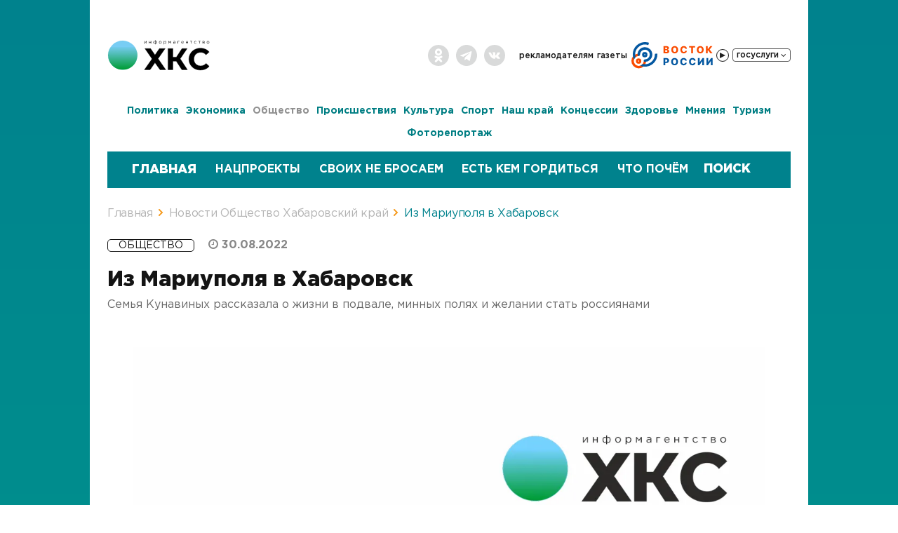

--- FILE ---
content_type: text/html; charset=UTF-8
request_url: https://todaykhv.ru/news/society/57792/
body_size: 29656
content:
<!DOCTYPE html>
<html lang="ru">
<head>

	
<link rel="icon" href="/favicon.ico?p=1" type="image/x-icon" />
<meta name="viewport" content="width=device-width, initial-scale=1" />
<meta name="title" content="Из Мариуполя в Хабаровск - Хабаровский край сегодня">
<meta name="yandex-verification" content="def4a31fd15bfbd0" />

<meta http-equiv="Content-Type" content="text/html; charset=UTF-8" />
<meta name="robots" content="index, follow" />
<meta name="keywords" content="хабаровский край, новости, политика, экономика и бизнес, общество, происшествия, культура, спорт, в районах края" />
<meta name="description" content="Из Мариуполя в Хабаровск 30.08.2022 — последние свежие новости  «Хабаровский край сегодня»" />
<script type="text/javascript" data-skip-moving="true">(function(w, d, n) {var cl = "bx-core";var ht = d.documentElement;var htc = ht ? ht.className : undefined;if (htc === undefined || htc.indexOf(cl) !== -1){return;}var ua = n.userAgent;if (/(iPad;)|(iPhone;)/i.test(ua)){cl += " bx-ios";}else if (/Windows/i.test(ua)){cl += ' bx-win';}else if (/Macintosh/i.test(ua)){cl += " bx-mac";}else if (/Linux/i.test(ua) && !/Android/i.test(ua)){cl += " bx-linux";}else if (/Android/i.test(ua)){cl += " bx-android";}cl += (/(ipad|iphone|android|mobile|touch)/i.test(ua) ? " bx-touch" : " bx-no-touch");cl += w.devicePixelRatio && w.devicePixelRatio >= 2? " bx-retina": " bx-no-retina";var ieVersion = -1;if (/AppleWebKit/.test(ua)){cl += " bx-chrome";}else if (/Opera/.test(ua)){cl += " bx-opera";}else if (/Firefox/.test(ua)){cl += " bx-firefox";}ht.className = htc ? htc + " " + cl : cl;})(window, document, navigator);</script>

<link href="/bitrix/css/main/font-awesome.min.css?176066525423748" type="text/css"  rel="stylesheet" />
<link href="/bitrix/templates/upd.todaykhv.ru/components/todaykhvnew/news/.default/bitrix/news.detail/.default/style.css?176066524711122" type="text/css"  rel="stylesheet" />
<link href="/bitrix/templates/upd.todaykhv.ru/components/bitrix/news/banner/bitrix/news.list/banner/style.min.css?17606652473152" type="text/css"  rel="stylesheet" />
<link href="/bitrix/templates/upd.todaykhv.ru/components/bitrix/news/banner_part_news/bitrix/news.list/banner_part/style.min.css?17606652473152" type="text/css"  rel="stylesheet" />
<link href="/bitrix/templates/upd.todaykhv.ru/components/bitrix/news.list/popular_news/style.css?1760665247134" type="text/css"  rel="stylesheet" />
<link href="/bitrix/templates/upd.todaykhv.ru/bootstrap/css/bootstrap.css?1760665248132356" type="text/css"  data-template-style="true"  rel="stylesheet" />
<link href="/bitrix/templates/upd.todaykhv.ru/css/news_item.css?176066524826536" type="text/css"  data-template-style="true"  rel="stylesheet" />
<link href="/bitrix/templates/upd.todaykhv.ru/css/news_fire.css?1760665248840" type="text/css"  data-template-style="true"  rel="stylesheet" />
<link href="/bitrix/templates/upd.todaykhv.ru/js/jQueryFormStyler/jquery.formstyler.css?176066524810416" type="text/css"  data-template-style="true"  rel="stylesheet" />
<link href="/bitrix/templates/upd.todaykhv.ru/js/likely/likely.css?17606652488264" type="text/css"  data-template-style="true"  rel="stylesheet" />
<link href="/bitrix/templates/upd.todaykhv.ru/js/fotorama-4.6.4/fotorama.css?176066524815141" type="text/css"  data-template-style="true"  rel="stylesheet" />
<link href="/bitrix/templates/upd.todaykhv.ru/js/scroll/jquery.mCustomScrollbar.min.css?176066524842839" type="text/css"  data-template-style="true"  rel="stylesheet" />
<link href="/bitrix/templates/upd.todaykhv.ru/js/scroll/jquery.mCustomScrollbar.min.css?176066524842839" type="text/css"  data-template-style="true"  rel="stylesheet" />
<link href="/bitrix/templates/upd.todaykhv.ru/js/owl2/owl.carousel.css?17606652483957" type="text/css"  data-template-style="true"  rel="stylesheet" />
<link href="/bitrix/templates/upd.todaykhv.ru/js/fancybox/jquery.fancybox.min.css?176066524810252" type="text/css"  data-template-style="true"  rel="stylesheet" />
<link href="/bitrix/templates/upd.todaykhv.ru/font-awesome.min.css?176066524830982" type="text/css"  data-template-style="true"  rel="stylesheet" />
<link href="/bitrix/templates/upd.todaykhv.ru/css/9may.css?17606652483374" type="text/css"  data-template-style="true"  rel="stylesheet" />
<link href="/bitrix/templates/upd.todaykhv.ru/components/bitrix/menu/top/style.css?17606652471545" type="text/css"  data-template-style="true"  rel="stylesheet" />
<link href="/bitrix/templates/upd.todaykhv.ru/components/bitrix/menu/gosuslugi/style.min.css?1760665247490" type="text/css"  data-template-style="true"  rel="stylesheet" />
<link href="/bitrix/templates/upd.todaykhv.ru/components/bitrix/menu/news_menu/style.css?17606652476841" type="text/css"  data-template-style="true"  rel="stylesheet" />
<link href="/bitrix/templates/upd.todaykhv.ru/components/bitrix/search.title/visual_header_mobile/style.css?17606652473935" type="text/css"  data-template-style="true"  rel="stylesheet" />
<link href="/bitrix/templates/upd.todaykhv.ru/components/bitrix/system.pagenavigation/.default/style.css?17606652483060" type="text/css"  data-template-style="true"  rel="stylesheet" />
<link href="/bitrix/templates/upd.todaykhv.ru/components/bitrix/search.title/visual/style.css?17606652473935" type="text/css"  data-template-style="true"  rel="stylesheet" />
<link href="/bitrix/templates/upd.todaykhv.ru/components/bitrix/breadcrumb/breadcrumb/style.css?17606652471172" type="text/css"  data-template-style="true"  rel="stylesheet" />
<link href="/bitrix/templates/upd.todaykhv.ru/components/bitrix/menu/footer/style.css?17606652471329" type="text/css"  data-template-style="true"  rel="stylesheet" />
<link href="/bitrix/templates/upd.todaykhv.ru/components/bitrix/news.list/newspaper_footer/style.css?176066524785" type="text/css"  data-template-style="true"  rel="stylesheet" />
<link href="/bitrix/templates/upd.todaykhv.ru/components/bitrix/sender.subscribe/new/style.css?17606652484266" type="text/css"  data-template-style="true"  rel="stylesheet" />
<link href="/bitrix/templates/upd.todaykhv.ru/styles.css?17606652489681" type="text/css"  data-template-style="true"  rel="stylesheet" />
<link href="/bitrix/templates/upd.todaykhv.ru/template_styles.css?1760665248144515" type="text/css"  data-template-style="true"  rel="stylesheet" />






<meta property="og:image" content="http://todaykhv.ru/bitrix/templates/todaykhv.ru/images/logo.jpg" />
<meta name="mediator_author" content=""/>
<meta name="mediator_theme" content=""/>

<script type="application/ld+json">
    {
        "@context": "https://schema.org",
        "@type": "WebSite",
        "name": "«Хабаровский край сегодня»",
        "url": "https://todaykhv.ru/",
        "description": "Свежие новости и события Хабаровска, Хабаровского края и Дальнего Востока онлайн — «Хабаровский край сегодня»"
    }
</script>

<script type="application/ld+json">
    {
        "@context": "https://schema.org",
        "@type": "Organization",
        "name": "«Хабаровский край сегодня»",
        "url": "https://todaykhv.ru/",
        "logo": "https://todaykhv.ru/bitrix/templates/upd.todaykhv.ru/images/logo/new/logo.svg",
        "address": "Хабаровский край, г.Хабаровск, ул.Дзержинского 36",
        "telephone": "8 (4212) 35-85-07"
    }
</script>

<script type="application/ld+json">
    {
        "@context": "https://schema.org",
        "@type": "SiteNavigationElement",
        "name": "Навигация",
        "url": [
            "https://todaykhv.ru/news/policy",
            "https://todaykhv.ru/news/economics-and-business/",
            "https://todaykhv.ru/news/society/",
            "https://todaykhv.ru/news/incident/",
            "https://todaykhv.ru/news/culture/",
            "https://todaykhv.ru/news/sport/",
            "https://todaykhv.ru/news/in-areas-of-the-province/",
            "https://todaykhv.ru/news/concessions/",
            "https://todaykhv.ru/news/health/",
            "https://todaykhv.ru/news/views/",
            "https://todaykhv.ru/news/tourism/",
            "https://todaykhv.ru/news/photoreport/"
        ]
    }
</script>

<title>Из Мариуполя в Хабаровск - Хабаровский край сегодня</title>
</head>

<body>

<div itemscope itemtype="https://schema.org/WebSite">
    <meta itemprop="name" content="«Хабаровский край сегодня»">
    <meta itemprop="url" content="https://todaykhv.ru/">
    <meta itemprop="description" content="Свежие новости и события Хабаровска, Хабаровского края и Дальнего Востока онлайн — «Хабаровский край сегодня»">
</div>

<div class="headerWrap greyBg">
	<div class="container headerContainer">

        		<div style="clear: both;"></div>

		<div class="headerBarWrap hidden-xs">
			<div class="row header-row">
				<div class="col-lg-2 col-md-2 col-sm-2">
					<div class="logoWrap">
					                            						<a href="/">
                            <img src="/bitrix/templates/upd.todaykhv.ru/images/logo/new/logo.svg" alt="Хабаровский край сегодня - информационное агентство" class="img-responsive">
                        </a>
					</div>
				</div>

				<div class="col-lg-10 col-md-10 col-sm-10">
					<div class="topMenuWrap">
<!--         -->                        <div class="socialGrpoupWrap hidden-xs">
                            <ul class="list-inline">
	<li><a href="https://ok.ru/group/55003256520704" target="_blank" class="ok"></a></li>
	<li><a href="https://t.me/todaykhv" target="_blank" class="tg"></a></li>
	<li><a href="https://vk.com/public211338274" target="_blank" class="vk"></a></li>
</ul>                        </div>
						<div class="headerDate visible-xs hidden">Среда, 07 января, 15:29</div>

						<a href="/newspapers/" class="newsPaperLink hidden"></a>
						<div class="topMenuBlock hidden-xs">
							

<ul class="top-menu list-inline">

			<li><a href="/advertisers/">Рекламодателям</a></li>
		
			<li><a href="/newspapers/">Газеты</a></li>
		
    <li>
	    <div class="radio_vostok">
		    <svg class="radio_vostok__icon" width="118" height="40" fill="none" xmlns="http://www.w3.org/2000/svg">
			    <path d="M12.84 19.23c.14-.94-.5-1.84-1.45-1.83A10.5 10.5 0 1 0 21.92 29c.1-.95-.73-1.68-1.68-1.63-.95.06-1.65.88-1.82 1.82a7.05 7.05 0 1 1-7.56-8.32c.94-.08 1.83-.7 1.98-1.64Z" fill="#FA4B00"/>
			    <path fill-rule="evenodd" clip-rule="evenodd" d="M15.17 1.81a17.55 17.55 0 0 1 11.01.15l-1.15 3.35A14 14 0 0 0 7 22.45a7.06 7.06 0 0 0-2.35 3.71A17.55 17.55 0 0 1 15.17 1.81ZM13.5 34.66a17.55 17.55 0 0 0 24.47-17.2l-3.54.21a14 14 0 0 1-17.31 14.48 7.07 7.07 0 0 1-3.62 2.5Z" fill="#0458A1"/>
			    <path d="M18.57 27.27c-.19.97.45 1.93 1.43 1.95a10.5 10.5 0 1 0-10.2-9.78c.06.99 1.05 1.58 2 1.35.97-.24 1.53-1.21 1.55-2.2a6.91 6.91 0 1 1 7.35 7.04c-.98.07-1.93.67-2.13 1.64Z" fill="#0458A1"/>
			    <path fill-rule="evenodd" clip-rule="evenodd" d="M20.07 22.74a3.81 3.81 0 1 0 0-7.63 3.81 3.81 0 0 0 0 7.63Zm0-3.05a.76.76 0 1 0 0-1.52.76.76 0 0 0 0 1.52Z" fill="#0458A1"/>
			    <path fill-rule="evenodd" clip-rule="evenodd" d="M11.3 31.9a3.81 3.81 0 1 0 0-7.63 3.81 3.81 0 0 0 0 7.63Zm0-3.05a.76.76 0 1 0 0-1.53.76.76 0 0 0 0 1.53Z" fill="#FA4B00"/>
			    <path d="M46.77 17V6.81h4.25c.76 0 1.4.1 1.92.32.51.22.9.52 1.16.91.26.39.4.84.4 1.35a2.15 2.15 0 0 1-.92 1.8 2.7 2.7 0 0 1-1 .4v.1c.42.03.8.14 1.15.34.35.2.63.48.84.85.21.35.32.78.32 1.27a2.64 2.64 0 0 1-1.63 2.48c-.52.25-1.16.37-1.92.37h-4.57Zm2.46-1.99h1.53c.53 0 .92-.1 1.18-.3.25-.2.38-.48.38-.84a1.18 1.18 0 0 0-.7-1.12 1.9 1.9 0 0 0-.82-.16h-1.57V15Zm0-4.01h1.37c.27 0 .5-.04.71-.13.21-.1.38-.22.5-.4.11-.16.17-.37.17-.6a.98.98 0 0 0-.36-.81 1.5 1.5 0 0 0-.98-.3h-1.4V11Zm18.35.9c0 1.13-.21 2.08-.64 2.86a4.4 4.4 0 0 1-1.75 1.77c-.74.4-1.56.6-2.47.6a5 5 0 0 1-2.48-.6c-.73-.41-1.31-1-1.74-1.78a5.84 5.84 0 0 1-.64-2.84c0-1.13.21-2.08.64-2.86a4.42 4.42 0 0 1 1.74-1.77c.74-.4 1.56-.6 2.48-.6.91 0 1.73.2 2.47.6.73.4 1.32 1 1.75 1.77.43.78.64 1.73.64 2.86Zm-2.51 0c0-.66-.1-1.22-.29-1.68a2.2 2.2 0 0 0-.8-1.04 2.2 2.2 0 0 0-1.26-.35c-.49 0-.91.12-1.26.35-.35.24-.62.59-.81 1.04a4.48 4.48 0 0 0-.28 1.69c0 .66.1 1.22.28 1.68.19.45.46.8.8 1.04.36.23.78.35 1.27.35s.9-.12 1.26-.35c.35-.24.62-.59.8-1.04.2-.46.29-1.02.29-1.68Zm15.1-1.4h-2.5a2.2 2.2 0 0 0-.2-.69 1.68 1.68 0 0 0-1.01-.86 2.3 2.3 0 0 0-.76-.12c-.5 0-.92.12-1.28.36-.35.25-.63.6-.82 1.05a4.35 4.35 0 0 0-.28 1.67c0 .67.1 1.24.28 1.7.2.45.47.8.83 1.03.35.23.77.34 1.25.34.28 0 .52-.03.75-.1a1.68 1.68 0 0 0 1.02-.8 2 2 0 0 0 .22-.66l2.5.01a4.26 4.26 0 0 1-2.67 3.39 5.2 5.2 0 0 1-1.87.32c-.92 0-1.74-.2-2.47-.6-.73-.42-1.3-1-1.72-1.79a5.91 5.91 0 0 1-.64-2.84c0-1.13.22-2.08.64-2.86a4.4 4.4 0 0 1 1.74-1.77 5.45 5.45 0 0 1 4.16-.35 4.05 4.05 0 0 1 2.36 1.95c.25.47.4 1.01.46 1.62Zm2.96-1.69v-2h8.61v2h-3.09V17h-2.43V8.81h-3.1Zm20.86 3.1a5.8 5.8 0 0 1-.65 2.85 4.4 4.4 0 0 1-1.75 1.77c-.73.4-1.56.6-2.47.6a5 5 0 0 1-2.47-.6c-.73-.41-1.32-1-1.75-1.78a5.84 5.84 0 0 1-.64-2.84c0-1.13.21-2.08.64-2.86a4.42 4.42 0 0 1 1.75-1.77c.73-.4 1.56-.6 2.47-.6.91 0 1.74.2 2.47.6.73.4 1.32 1 1.75 1.77.43.78.65 1.73.65 2.86Zm-2.52 0c0-.67-.1-1.23-.28-1.69a2.2 2.2 0 0 0-.81-1.04 2.2 2.2 0 0 0-1.26-.35c-.49 0-.9.12-1.26.35-.35.24-.62.59-.8 1.04a4.48 4.48 0 0 0-.29 1.69c0 .66.1 1.22.28 1.68.2.45.46.8.81 1.04.35.23.77.35 1.26.35.5 0 .91-.12 1.26-.35.35-.24.62-.59.8-1.04.2-.46.29-1.02.29-1.68ZM113.54 17l-3.2-4.23h-.56V17h-2.46V6.81h2.46v3.96h.4l3.15-3.96h3.08l-3.93 4.81 4.13 5.38h-3.07Z" fill="#FA4B00"/>
			    <path d="M46.77 34V23.81h4.21c.76 0 1.42.15 1.98.45.55.3.98.7 1.28 1.24.3.52.46 1.14.46 1.84 0 .7-.16 1.32-.47 1.84-.3.53-.74.93-1.3 1.22a4.4 4.4 0 0 1-2.02.44h-2.6V28.9h2.14a2 2 0 0 0 .93-.2c.25-.13.44-.3.57-.54.13-.24.2-.51.2-.82 0-.32-.07-.59-.2-.82a1.3 1.3 0 0 0-.57-.54 2.07 2.07 0 0 0-.93-.18h-1.22V34h-2.46Zm20.65-5.1c0 1.13-.22 2.08-.65 2.86a4.4 4.4 0 0 1-1.75 1.77c-.73.4-1.55.6-2.47.6a5 5 0 0 1-2.47-.6c-.73-.41-1.31-1-1.75-1.78a5.84 5.84 0 0 1-.64-2.84c0-1.13.22-2.08.64-2.86a4.42 4.42 0 0 1 1.75-1.77c.73-.4 1.56-.6 2.47-.6.92 0 1.74.2 2.47.6.74.4 1.32 1 1.75 1.77.43.78.65 1.73.65 2.86Zm-2.52 0c0-.66-.1-1.22-.28-1.68a2.2 2.2 0 0 0-.8-1.04 2.2 2.2 0 0 0-1.27-.35c-.48 0-.9.12-1.26.35-.35.24-.62.59-.8 1.04a4.48 4.48 0 0 0-.28 1.69c0 .66.09 1.22.27 1.68.2.45.46.8.81 1.04.36.23.78.35 1.26.35.5 0 .91-.12 1.26-.35.35-.24.62-.59.8-1.04.2-.46.3-1.02.3-1.68ZM80 27.5h-2.5a2.2 2.2 0 0 0-.2-.69 1.68 1.68 0 0 0-1.01-.86 2.3 2.3 0 0 0-.77-.12c-.49 0-.92.12-1.27.36-.36.25-.63.6-.82 1.05a4.35 4.35 0 0 0-.29 1.67c0 .67.1 1.24.29 1.7.2.45.47.8.82 1.03.36.23.78.34 1.26.34a2.25 2.25 0 0 0 1.34-.4c.17-.14.3-.3.42-.5a2 2 0 0 0 .23-.66l2.49.01a4.26 4.26 0 0 1-2.67 3.39 5.1 5.1 0 0 1-1.86.32 4.43 4.43 0 0 1-4.2-2.39 5.91 5.91 0 0 1-.63-2.84c0-1.13.21-2.08.64-2.86a4.4 4.4 0 0 1 1.74-1.77 5.45 5.45 0 0 1 4.16-.35 4 4 0 0 1 2.82 3.57Zm12.55 0h-2.5c-.02-.25-.1-.48-.2-.69a1.68 1.68 0 0 0-1-.86 2.3 2.3 0 0 0-.77-.12c-.49 0-.92.12-1.27.36-.36.25-.63.6-.83 1.05a4.35 4.35 0 0 0-.28 1.67c0 .67.1 1.24.29 1.7.2.45.47.8.82 1.03.36.23.78.34 1.26.34a2.25 2.25 0 0 0 1.34-.4c.17-.14.3-.3.42-.5a2 2 0 0 0 .23-.66l2.49.01a4.26 4.26 0 0 1-2.67 3.39 5.1 5.1 0 0 1-1.86.32 4.43 4.43 0 0 1-4.2-2.39 5.92 5.92 0 0 1-.63-2.84c0-1.13.21-2.08.64-2.86a4.4 4.4 0 0 1 1.74-1.77 5.45 5.45 0 0 1 4.16-.35 4 4 0 0 1 2.82 3.57Zm3.3-3.69h2.46v5.87h.08l4.01-5.87h2.12V34h-2.46v-5.88h-.07L97.93 34h-2.08V23.81Zm12.1 0h2.47v5.87h.08l4.01-5.87h2.12V34h-2.46v-5.88h-.07L110.04 34h-2.08V23.81Z" fill="#0458A1"/>
		    </svg>
		    <div class="radio_button_block"><button class='radio_button' title="Слушать Восток России"></button></div>
	    </div>
    </li>
	<li class="hidden-xs">
		

<div class="pay_menu">

				<div class="PayBtn">
					<div class="btn_grup">
				      <button type="button" class="btn pay">Госуслуги <i class="fa fa-angle-down" aria-hidden="true"></i></button>
				    </div>
			    </div>
	
	<ul class="left-menu" style="display:none">
	
						<li>
					<a target="_blank" href="https://www.gosuslugi.ru/10001" onclick="yaCounter40434055.reachGoal('fine')";>Оплата Штрафов ГИБДД</a>
			</li>
				
						<li>
					<a target="_blank" href="https://www.gosuslugi.ru/10373" onclick="yaCounter40434055.reachGoal('house')";>Оплата услуг ЖКХ</a>
			</li>
				
						<li>
					<a target="_blank" href="https://www.gosuslugi.ru/10051" onclick="yaCounter40434055.reachGoal('pass')";>Получить загранпаспорт</a>
			</li>
				
						<li>
					<a target="_blank" href="https://www.gosuslugi.ru/10056" onclick="yaCounter40434055.reachGoal('driv')";>Получить права</a>
			</li>
				
						<li>
					<a target="_blank" href="https://www.gosuslugi.ru/10066" onclick="yaCounter40434055.reachGoal('doc')";>Запись на прием к врачу </a>
			</li>
				
						<li>
					<a target="_blank" href="https://www.gosuslugi.ru/category/learning" onclick="yaCounter40434055.reachGoal('child')";>Запись в детский сад/школу</a>
			</li>
				
		
	</ul>

	</div>	</li>

</ul>
						</div>
						<div class="topMenuBlock visible-xs">
							

<ul class="top-menu list-inline">

			<li><a href="/newspapers/">Газеты</a></li>
		
    <li>
	    <div class="radio_vostok">
		    <svg class="radio_vostok__icon" width="118" height="40" fill="none" xmlns="http://www.w3.org/2000/svg">
			    <path d="M12.84 19.23c.14-.94-.5-1.84-1.45-1.83A10.5 10.5 0 1 0 21.92 29c.1-.95-.73-1.68-1.68-1.63-.95.06-1.65.88-1.82 1.82a7.05 7.05 0 1 1-7.56-8.32c.94-.08 1.83-.7 1.98-1.64Z" fill="#FA4B00"/>
			    <path fill-rule="evenodd" clip-rule="evenodd" d="M15.17 1.81a17.55 17.55 0 0 1 11.01.15l-1.15 3.35A14 14 0 0 0 7 22.45a7.06 7.06 0 0 0-2.35 3.71A17.55 17.55 0 0 1 15.17 1.81ZM13.5 34.66a17.55 17.55 0 0 0 24.47-17.2l-3.54.21a14 14 0 0 1-17.31 14.48 7.07 7.07 0 0 1-3.62 2.5Z" fill="#0458A1"/>
			    <path d="M18.57 27.27c-.19.97.45 1.93 1.43 1.95a10.5 10.5 0 1 0-10.2-9.78c.06.99 1.05 1.58 2 1.35.97-.24 1.53-1.21 1.55-2.2a6.91 6.91 0 1 1 7.35 7.04c-.98.07-1.93.67-2.13 1.64Z" fill="#0458A1"/>
			    <path fill-rule="evenodd" clip-rule="evenodd" d="M20.07 22.74a3.81 3.81 0 1 0 0-7.63 3.81 3.81 0 0 0 0 7.63Zm0-3.05a.76.76 0 1 0 0-1.52.76.76 0 0 0 0 1.52Z" fill="#0458A1"/>
			    <path fill-rule="evenodd" clip-rule="evenodd" d="M11.3 31.9a3.81 3.81 0 1 0 0-7.63 3.81 3.81 0 0 0 0 7.63Zm0-3.05a.76.76 0 1 0 0-1.53.76.76 0 0 0 0 1.53Z" fill="#FA4B00"/>
			    <path d="M46.77 17V6.81h4.25c.76 0 1.4.1 1.92.32.51.22.9.52 1.16.91.26.39.4.84.4 1.35a2.15 2.15 0 0 1-.92 1.8 2.7 2.7 0 0 1-1 .4v.1c.42.03.8.14 1.15.34.35.2.63.48.84.85.21.35.32.78.32 1.27a2.64 2.64 0 0 1-1.63 2.48c-.52.25-1.16.37-1.92.37h-4.57Zm2.46-1.99h1.53c.53 0 .92-.1 1.18-.3.25-.2.38-.48.38-.84a1.18 1.18 0 0 0-.7-1.12 1.9 1.9 0 0 0-.82-.16h-1.57V15Zm0-4.01h1.37c.27 0 .5-.04.71-.13.21-.1.38-.22.5-.4.11-.16.17-.37.17-.6a.98.98 0 0 0-.36-.81 1.5 1.5 0 0 0-.98-.3h-1.4V11Zm18.35.9c0 1.13-.21 2.08-.64 2.86a4.4 4.4 0 0 1-1.75 1.77c-.74.4-1.56.6-2.47.6a5 5 0 0 1-2.48-.6c-.73-.41-1.31-1-1.74-1.78a5.84 5.84 0 0 1-.64-2.84c0-1.13.21-2.08.64-2.86a4.42 4.42 0 0 1 1.74-1.77c.74-.4 1.56-.6 2.48-.6.91 0 1.73.2 2.47.6.73.4 1.32 1 1.75 1.77.43.78.64 1.73.64 2.86Zm-2.51 0c0-.66-.1-1.22-.29-1.68a2.2 2.2 0 0 0-.8-1.04 2.2 2.2 0 0 0-1.26-.35c-.49 0-.91.12-1.26.35-.35.24-.62.59-.81 1.04a4.48 4.48 0 0 0-.28 1.69c0 .66.1 1.22.28 1.68.19.45.46.8.8 1.04.36.23.78.35 1.27.35s.9-.12 1.26-.35c.35-.24.62-.59.8-1.04.2-.46.29-1.02.29-1.68Zm15.1-1.4h-2.5a2.2 2.2 0 0 0-.2-.69 1.68 1.68 0 0 0-1.01-.86 2.3 2.3 0 0 0-.76-.12c-.5 0-.92.12-1.28.36-.35.25-.63.6-.82 1.05a4.35 4.35 0 0 0-.28 1.67c0 .67.1 1.24.28 1.7.2.45.47.8.83 1.03.35.23.77.34 1.25.34.28 0 .52-.03.75-.1a1.68 1.68 0 0 0 1.02-.8 2 2 0 0 0 .22-.66l2.5.01a4.26 4.26 0 0 1-2.67 3.39 5.2 5.2 0 0 1-1.87.32c-.92 0-1.74-.2-2.47-.6-.73-.42-1.3-1-1.72-1.79a5.91 5.91 0 0 1-.64-2.84c0-1.13.22-2.08.64-2.86a4.4 4.4 0 0 1 1.74-1.77 5.45 5.45 0 0 1 4.16-.35 4.05 4.05 0 0 1 2.36 1.95c.25.47.4 1.01.46 1.62Zm2.96-1.69v-2h8.61v2h-3.09V17h-2.43V8.81h-3.1Zm20.86 3.1a5.8 5.8 0 0 1-.65 2.85 4.4 4.4 0 0 1-1.75 1.77c-.73.4-1.56.6-2.47.6a5 5 0 0 1-2.47-.6c-.73-.41-1.32-1-1.75-1.78a5.84 5.84 0 0 1-.64-2.84c0-1.13.21-2.08.64-2.86a4.42 4.42 0 0 1 1.75-1.77c.73-.4 1.56-.6 2.47-.6.91 0 1.74.2 2.47.6.73.4 1.32 1 1.75 1.77.43.78.65 1.73.65 2.86Zm-2.52 0c0-.67-.1-1.23-.28-1.69a2.2 2.2 0 0 0-.81-1.04 2.2 2.2 0 0 0-1.26-.35c-.49 0-.9.12-1.26.35-.35.24-.62.59-.8 1.04a4.48 4.48 0 0 0-.29 1.69c0 .66.1 1.22.28 1.68.2.45.46.8.81 1.04.35.23.77.35 1.26.35.5 0 .91-.12 1.26-.35.35-.24.62-.59.8-1.04.2-.46.29-1.02.29-1.68ZM113.54 17l-3.2-4.23h-.56V17h-2.46V6.81h2.46v3.96h.4l3.15-3.96h3.08l-3.93 4.81 4.13 5.38h-3.07Z" fill="#FA4B00"/>
			    <path d="M46.77 34V23.81h4.21c.76 0 1.42.15 1.98.45.55.3.98.7 1.28 1.24.3.52.46 1.14.46 1.84 0 .7-.16 1.32-.47 1.84-.3.53-.74.93-1.3 1.22a4.4 4.4 0 0 1-2.02.44h-2.6V28.9h2.14a2 2 0 0 0 .93-.2c.25-.13.44-.3.57-.54.13-.24.2-.51.2-.82 0-.32-.07-.59-.2-.82a1.3 1.3 0 0 0-.57-.54 2.07 2.07 0 0 0-.93-.18h-1.22V34h-2.46Zm20.65-5.1c0 1.13-.22 2.08-.65 2.86a4.4 4.4 0 0 1-1.75 1.77c-.73.4-1.55.6-2.47.6a5 5 0 0 1-2.47-.6c-.73-.41-1.31-1-1.75-1.78a5.84 5.84 0 0 1-.64-2.84c0-1.13.22-2.08.64-2.86a4.42 4.42 0 0 1 1.75-1.77c.73-.4 1.56-.6 2.47-.6.92 0 1.74.2 2.47.6.74.4 1.32 1 1.75 1.77.43.78.65 1.73.65 2.86Zm-2.52 0c0-.66-.1-1.22-.28-1.68a2.2 2.2 0 0 0-.8-1.04 2.2 2.2 0 0 0-1.27-.35c-.48 0-.9.12-1.26.35-.35.24-.62.59-.8 1.04a4.48 4.48 0 0 0-.28 1.69c0 .66.09 1.22.27 1.68.2.45.46.8.81 1.04.36.23.78.35 1.26.35.5 0 .91-.12 1.26-.35.35-.24.62-.59.8-1.04.2-.46.3-1.02.3-1.68ZM80 27.5h-2.5a2.2 2.2 0 0 0-.2-.69 1.68 1.68 0 0 0-1.01-.86 2.3 2.3 0 0 0-.77-.12c-.49 0-.92.12-1.27.36-.36.25-.63.6-.82 1.05a4.35 4.35 0 0 0-.29 1.67c0 .67.1 1.24.29 1.7.2.45.47.8.82 1.03.36.23.78.34 1.26.34a2.25 2.25 0 0 0 1.34-.4c.17-.14.3-.3.42-.5a2 2 0 0 0 .23-.66l2.49.01a4.26 4.26 0 0 1-2.67 3.39 5.1 5.1 0 0 1-1.86.32 4.43 4.43 0 0 1-4.2-2.39 5.91 5.91 0 0 1-.63-2.84c0-1.13.21-2.08.64-2.86a4.4 4.4 0 0 1 1.74-1.77 5.45 5.45 0 0 1 4.16-.35 4 4 0 0 1 2.82 3.57Zm12.55 0h-2.5c-.02-.25-.1-.48-.2-.69a1.68 1.68 0 0 0-1-.86 2.3 2.3 0 0 0-.77-.12c-.49 0-.92.12-1.27.36-.36.25-.63.6-.83 1.05a4.35 4.35 0 0 0-.28 1.67c0 .67.1 1.24.29 1.7.2.45.47.8.82 1.03.36.23.78.34 1.26.34a2.25 2.25 0 0 0 1.34-.4c.17-.14.3-.3.42-.5a2 2 0 0 0 .23-.66l2.49.01a4.26 4.26 0 0 1-2.67 3.39 5.1 5.1 0 0 1-1.86.32 4.43 4.43 0 0 1-4.2-2.39 5.92 5.92 0 0 1-.63-2.84c0-1.13.21-2.08.64-2.86a4.4 4.4 0 0 1 1.74-1.77 5.45 5.45 0 0 1 4.16-.35 4 4 0 0 1 2.82 3.57Zm3.3-3.69h2.46v5.87h.08l4.01-5.87h2.12V34h-2.46v-5.88h-.07L97.93 34h-2.08V23.81Zm12.1 0h2.47v5.87h.08l4.01-5.87h2.12V34h-2.46v-5.88h-.07L110.04 34h-2.08V23.81Z" fill="#0458A1"/>
		    </svg>
		    <div class="radio_button_block"><button class='radio_button' title="Слушать Восток России"></button></div>
	    </div>
    </li>
	<li class="hidden-xs">
		

<div class="pay_menu">

				<div class="PayBtn">
					<div class="btn_grup">
				      <button type="button" class="btn pay">Госуслуги <i class="fa fa-angle-down" aria-hidden="true"></i></button>
				    </div>
			    </div>
	
	<ul class="left-menu" style="display:none">
	
						<li>
					<a target="_blank" href="https://www.gosuslugi.ru/10001" onclick="yaCounter40434055.reachGoal('fine')";>Оплата Штрафов ГИБДД</a>
			</li>
				
						<li>
					<a target="_blank" href="https://www.gosuslugi.ru/10373" onclick="yaCounter40434055.reachGoal('house')";>Оплата услуг ЖКХ</a>
			</li>
				
						<li>
					<a target="_blank" href="https://www.gosuslugi.ru/10051" onclick="yaCounter40434055.reachGoal('pass')";>Получить загранпаспорт</a>
			</li>
				
						<li>
					<a target="_blank" href="https://www.gosuslugi.ru/10056" onclick="yaCounter40434055.reachGoal('driv')";>Получить права</a>
			</li>
				
						<li>
					<a target="_blank" href="https://www.gosuslugi.ru/10066" onclick="yaCounter40434055.reachGoal('doc')";>Запись на прием к врачу </a>
			</li>
				
						<li>
					<a target="_blank" href="https://www.gosuslugi.ru/category/learning" onclick="yaCounter40434055.reachGoal('child')";>Запись в детский сад/школу</a>
			</li>
				
		
	</ul>

	</div>	</li>

</ul>
						</div>

                        
					</div>
				</div>

                						                         
						                            			</div>
		</div>
	</div>

<div class="hidden-xs">


<div class="mainMenuWrap">
	<div class="container">
                
        
		<div class="navbar navbar-default">
		<div class="navbar-header visible-xs">
			<div class="menu-flex-row">
		        <div class="col-xs-10">
		        	                    <a href="/"><img style="max-width: none; height: 60px; padding: 14px 0; width: auto;" src="/bitrix/templates/upd.todaykhv.ru/images/logo/new/logo.svg" alt="Хабаровский край сегодня - информационное агентство" class="navbar-brand visible-xs"></a>
		        </div>
       
<!--       -->					
                <div class="col-xs-2 noPaddingRight noPaddingLeft ">
                    <button type="button" class="navbar-toggle burger-margin-right" data-toggle="collapse" data-target=".navbar-collapse" title="Меню">
                        <span class="icon-bar icon-bar-1"></span>
                        <span class="icon-bar icon-bar-2"></span>
                        <span class="icon-bar icon-bar-3"></span>
                    </button>
                </div>
		        <div class="col-xs-2 noPaddingLeft noPaddingRight" style="display:none;">
		             <a href="#" class="searchBtn"></a>
		        </div>
		     </div>
		</div>
		<div class="collapse navbar-collapse bs-navbar-collapse">
            <div class="mainMenuWrap-overflow-block">
			    <div class="topMenuWrap text-center visible-xs"></div>
			    			    <div class="socialGrpoupWrap visible-xs"></div>
                <div class="searchWrap visible-xs">
                    <div id="title-search-mobile" class="bx-searchtitle">
	<form action="/search/">
		<div class="bx-input-group">
			<input id="title-search-input-mobile" type="text" name="q" value="" placeholder="Поиск по сайту" autocomplete="off" class="bx-form-control"/>
			<span class="bx-input-group-btn">
								<button class="btn btn-default" type="submit" name="s">Найти</button>
			</span>
		</div>
	</form>
</div>
                </div>
                <div class="mainMenuWrap-overflow">
                    <ul class="nav navbar-nav col-md-12 col-sm-12" itemscope itemtype="https://schema.org/SiteNavigationElement">
                                                                
                        
                            
                                                                    <li><a itemprop="url" href="/news/policy/" class="root-item">Политика</a></li>
                                
                            
                        
                        
                                            
                        
                            
                                                                    <li><a itemprop="url" href="/news/economics-and-business/" class="root-item">Экономика</a></li>
                                
                            
                        
                        
                                            
                        
                            
                                                                    <li><a itemprop="url" href="/news/society/" class="root-item-selected">Общество</a></li>
                                
                            
                        
                        
                                            
                        
                            
                                                                    <li><a itemprop="url" href="/news/incident/" class="root-item">Происшествия</a></li>
                                
                            
                        
                        
                                            
                        
                            
                                                                    <li><a itemprop="url" href="/news/culture/" class="root-item">Культура</a></li>
                                
                            
                        
                        
                                            
                        
                            
                                                                    <li><a itemprop="url" href="/news/sport/" class="root-item">Спорт</a></li>
                                
                            
                        
                        
                                            
                        
                            
                                                                    <li><a itemprop="url" href="/news/in-areas-of-the-province/" class="root-item">Наш край</a></li>
                                
                            
                        
                        
                                            
                        
                            
                                                                    <li><a itemprop="url" href="/news/concessions/" class="root-item">Концессии</a></li>
                                
                            
                        
                        
                                            
                        
                            
                                                                    <li><a itemprop="url" href="/news/health/" class="root-item">Здоровье</a></li>
                                
                            
                        
                        
                                            
                        
                            
                                                                    <li><a itemprop="url" href="/news/views/" class="root-item">Мнения</a></li>
                                
                            
                        
                        
                                            
                        
                            
                                                                    <li><a itemprop="url" href="/news/tourism/" class="root-item">Туризм</a></li>
                                
                            
                        
                        
                                            
                        
                            
                                                                    <li><a itemprop="url" href="/news/photoreport/" class="root-item">Фоторепортаж</a></li>
                                
                            
                        
                        
                    
                                        </ul>
                </div>
            </div>
<!--			<div class="hederInformerWrapper visible-xs"></div>-->
		</div>

		
		</div>
		
	</div>
</div>
<div class="mainMenuWrap-back visible-xs" style="height: 79px;"></div>
</div>
<div class="visible-xs">


<div class="mainMenuWrap">
	<div class="container">
                
        
		<div class="navbar navbar-default">
		<div class="navbar-header visible-xs">
			<div class="menu-flex-row">
		        <div class="col-xs-10">
		        	                    <a href="/"><img style="max-width: none; height: 60px; padding: 14px 0; width: auto;" src="/bitrix/templates/upd.todaykhv.ru/images/logo/new/logo.svg" alt="Хабаровский край сегодня - информационное агентство" class="navbar-brand visible-xs"></a>
		        </div>
       
<!--       -->					
                <div class="col-xs-2 noPaddingRight noPaddingLeft ">
                    <button type="button" class="navbar-toggle burger-margin-right" data-toggle="collapse" data-target=".navbar-collapse" title="Меню">
                        <span class="icon-bar icon-bar-1"></span>
                        <span class="icon-bar icon-bar-2"></span>
                        <span class="icon-bar icon-bar-3"></span>
                    </button>
                </div>
		        <div class="col-xs-2 noPaddingLeft noPaddingRight" style="display:none;">
		             <a href="#" class="searchBtn"></a>
		        </div>
		     </div>
		</div>
		<div class="collapse navbar-collapse bs-navbar-collapse">
            <div class="mainMenuWrap-overflow-block">
			    <div class="topMenuWrap text-center visible-xs"></div>
			    			    <div class="socialGrpoupWrap visible-xs"></div>
                <div class="searchWrap visible-xs">
                    <div id="title-search-mobile" class="bx-searchtitle">
	<form action="/search/">
		<div class="bx-input-group">
			<input id="title-search-input-mobile" type="text" name="q" value="" placeholder="Поиск по сайту" autocomplete="off" class="bx-form-control"/>
			<span class="bx-input-group-btn">
								<button class="btn btn-default" type="submit" name="s">Найти</button>
			</span>
		</div>
	</form>
</div>
                </div>
                <div class="mainMenuWrap-overflow">
                    <ul class="nav navbar-nav col-md-12 col-sm-12" itemscope itemtype="https://schema.org/SiteNavigationElement">
                                                                
                        
                            
                                                                    <li><a itemprop="url" href="/news/policy/" class="root-item">Политика</a></li>
                                
                            
                        
                        
                                            
                        
                            
                                                                    <li><a itemprop="url" href="/news/economics-and-business/" class="root-item">Экономика</a></li>
                                
                            
                        
                        
                                            
                        
                            
                                                                    <li><a itemprop="url" href="/news/society/" class="root-item-selected">Общество</a></li>
                                
                            
                        
                        
                                            
                        
                            
                                                                    <li><a itemprop="url" href="/news/incident/" class="root-item">Происшествия</a></li>
                                
                            
                        
                        
                                            
                        
                            
                                                                    <li><a itemprop="url" href="/news/culture/" class="root-item">Культура</a></li>
                                
                            
                        
                        
                                            
                        
                            
                                                                    <li><a itemprop="url" href="/news/sport/" class="root-item">Спорт</a></li>
                                
                            
                        
                        
                                            
                        
                            
                                                                    <li><a itemprop="url" href="/news/in-areas-of-the-province/" class="root-item">Наш край</a></li>
                                
                            
                        
                        
                                            
                        
                            
                                                                    <li><a itemprop="url" href="/news/concessions/" class="root-item">Концессии</a></li>
                                
                            
                        
                        
                                            
                        
                            
                                                                    <li><a itemprop="url" href="/news/health/" class="root-item">Здоровье</a></li>
                                
                            
                        
                        
                                            
                        
                            
                                                                    <li><a itemprop="url" href="/news/views/" class="root-item">Мнения</a></li>
                                
                            
                        
                        
                                            
                        
                            
                                                                    <li><a itemprop="url" href="/news/tourism/" class="root-item">Туризм</a></li>
                                
                            
                        
                        
                                            
                        
                            
                                                                    <li><a itemprop="url" href="/news/photoreport/" class="root-item">Фоторепортаж</a></li>
                                
                            
                        
                        
                                            
                        
                            
                                                                    <li><a itemprop="url" href="/advertisers/" class="root-item">Рекламодателям</a></li>
                                
                            
                        
                        
                    
                                        </ul>
                </div>
            </div>
<!--			<div class="hederInformerWrapper visible-xs"></div>-->
		</div>

		
		</div>
		
	</div>
</div>
<div class="mainMenuWrap-back visible-xs" style="height: 79px;"></div>
</div>

<div class="container">
    <div class="row">
        <div class="col-sm-12">
            <div class="header_main_news">
                <a class="header_main_news-title" href="/">Главная</a>
				<div class="header_main_news-list">
										<a href="https://todaykhv.ru/search/?tags=нацпроекты" class="header_main_news-item">Нацпроекты</a>
												<a href="https://todaykhv.ru/search/?tags=СВО" class="header_main_news-item">Своих не бросаем</a>
												<a href="https://todaykhv.ru/search/?tags=нам%20есть%20кем%20гордиться" class="header_main_news-item">Есть кем гордиться</a>
												<a href="https://todaykhv.ru/search/?tags=что%20почём" class="header_main_news-item">Что почём</a>
				<a href="javascript:;" class="searchBtn mainPage">Поиск</a>
</div> 
				
                <div class="searchWrap hidden-xs">
                    <div class="">
                        <div id="title-search" class="bx-searchtitle">
	<form action="/search/">
		<div class="bx-input-group">
			<input id="title-search-input" type="text" name="q" value="" placeholder="Введите поисковый запрос" autocomplete="off" class="bx-form-control"/>
			<span class="bx-input-group-btn">
								<button class="btn btn-default" type="submit" name="s">Найти</button>
			</span>
		</div>
	</form>
</div>
                    </div>
                </div>
                                                			</div>
        </div>
    </div>
</div>

		
	

	

</div>

<div class="container">
            <div class="breadcrumb" itemprop="https://schema.org/breadcrumb" itemscope itemtype="https://schema.org/BreadcrumbList"><a class="breadcrumb__item breadcrumb__item--hidden" href="/">...</a><a class="breadcrumb__item breadcrumb__item--3" href="/" itemprop="item">Главная</a><span class="breadcrumb__separator breadcrumb__separator--2"><svg xmlns="http://www.w3.org/2000/svg" width="7" height="10" fill="none"><path stroke="#F59A1D" stroke-linecap="round" stroke-width="2" d="m1 9 4-4-4-4"/></svg></span><a class="breadcrumb__item breadcrumb__item--2" href="/news/society/" itemprop="item">Новости Общество Хабаровский край</a><span class="breadcrumb__separator breadcrumb__separator--1"><svg xmlns="http://www.w3.org/2000/svg" width="7" height="10" fill="none"><path stroke="#F59A1D" stroke-linecap="round" stroke-width="2" d="m1 9 4-4-4-4"/></svg></span><span class="breadcrumb__item breadcrumb__item--1">Из Мариуполя в Хабаровск</span></div>    
    </div>

<div class="container">
	<div class="row">
		<div class="col-sm-12">
			

    	
	

<div class="forPaddingDetail greyBg"></div>

<article itemscope itemtype="https://schema.org/NewsArticle" style="display: none">
    <div itemprop="headline">Из Мариуполя в Хабаровск</div>
    <span itemprop="author"></span>
    <time itemprop="datePublished" datetime="30.08.2022">
        30.08.2022    </time>
    <div itemprop="articleBody">
        Супруги Анатолий и Юлия Кунавины вместе с семилетним сыном Алексеем перебралась в Хабаровск несколько месяцев назад. Они не только сами <a target="_blank" href="https://todaykhv.ru/news/society/55977/?sphrase_id=3143321">выбрались из горящего Мариуполя</a>, но и вывели, минуя мины и артиллерийские обстрелы, несколько сотен <a target="_blank" href="https://todaykhv.ru/news/in-areas-of-the-province/57596/?sphrase_id=3143321">оставшихся без крова земляков.</a>&nbsp;Подробности Кунавины рассказали в эксклюзивном интервью корреспонденту&nbsp;ИА «Хабаровский край сегодня» Анастасии Равской.<br>
 <br>
 <b>Мариуполь напоминает Хабаровск</b><br>
 <br>
 Молодая семья тепло встретила меня в пункте временного размещения (ПВР) – отель «Барбадос». Комнатка небольшая, но здесь безопасно и спокойно. Дом инспектирует приехавшая с Украины кошка Мира, в клетке уютно устроилась переехавшая оттуда же морская свинка Блинчик.<br>
 <br>
 У четы Кунавиных много новостей. Они готовятся получить гражданство, подыскивают работу по специальностям, сына уже записали во второй класс в ближайшую школу. <br>
 <br>
 Хозяйка наливает чай в искусно разрисованную кружку: на стеклянном «полотне» спрятались средь кустов красочные павлины. Их Юля создает своими руками и мечтает когда-то открыть свое дело. Казалось бы - обычная семья, если не знать, что жизнь этих людей внезапно разделилась на «до» и «после».<br>
<div class="newsQuote">
	 - Мы с мужем родились и выросли в Мариуполе. Зелёный город, похожий на Хабаровск своими улочками, - говорит Юлия. - Омывает наш город Азовское море и пересекает река Кальмиус, на левом берегу мы и жили.
</div>
                 <div class="miniNews">
                <div class="itemNews defNews">
                <div class="itemSection"><a href="/news/society/">Общество</a>    			</div>
    			<div class="itemNewsHead"><a href="/news/society/55393/">Беженцы с Донбасса оформляют документы и трудоустраиваются в Хабаровске</a>    			</div>
    			<div class="itemNewsPeviewText">Губернатор Михаил Дегтярев держит на личном контроле обустройство вынужденных переселенцев</div>    			<div class="itemNewsInfo">
    			<span>31 мая 2022, 11:30</span>    				<span><i class="iconNewsInfo iconComments"></i>0</span></div></div></div><br>
 <b><br>
 </b><b>Изменений ждали</b><br>
 <br>
 О том, что началась военная операция Юля узнала, находясь на работе – на «Азовстали». Она по профессии медсестра, долгое время трудилась в наркологическом и родильном отделении, а потом, в поисках достойной зарплаты, устроилась на завод клеймовщиком горячего металла. Громадным молотком набивала на еще алых листах выходные данные. Там же работал и муж - монтером пути и «айтишником» по совместительству, мама Юли - крановщиком, отец – горновым, то есть специалистом по выплавке чугуна.<br>
<div class="newsQuote">
	 - В тот день я отработала смену перед выходными. Вместе с коллегами смотрели трансляцию, в которой объявили о наступившей спецоперации, - говорит собеседница. – У нас появилась надежда: неужели в кои-то веки что-то изменится! Мы надеялись, что отсоединимся от Украины и заживем!
</div>
 <br>
 Откуда такая радость? Собеседница объясняет, жителям долго приходилось терпеть разного рода притеснения.<br>
<div class="newsQuote">
	 - Город по большому счету русскоязычный, у многих предки родились в СССР, - объясняет девушка. - Мы с детства общались на этом языке. Но постепенно законотворцы с «западэнщины» стали обязывать людей разговаривать исключительно «великодержавной мовою». Знаете, каково, когда заходишь в магазин, а продавец, который тоже всю жизнь на русском разговаривал, вынужден обращаться к тебе на украинском языке, так как могут выписать штраф за «вражескую речь».
</div>
Пока западные территории развивались и смыкались с Европой, их регион угасал. На государственные зарплаты прожить было невозможно, медсестра получала, переводя на рубли, около 8 тысяч. Медицина стала платной. Положить онкобольную маму Анатолия в стационар не удалось: это стоило около 15 тыс. рублей в сутки.<br>
 <br>
 Да и историю власти попирали ногами. Почтить память родственников, которые отдавали жизни за нас в Великую Отечественную войну, было непросто. Надеть Георгиевскую ленту означало – нарушить закон. А однажды «азовцы» перекрыли согласованный с мэрией города автомобильный парад победы на БТР. <br>
 <br>
 <b>8 дней в подвале</b><br>
 <br>
 24 февраля, выходя с работы, Юля услышала приглушенные взрывы и вой сирены. Звуки доносились со стороны деревни Сартаны. <br>
 <br>
 Спустя некоторое время на улице начался ажиотаж. Люди бежали снимать деньги из банкоматов и закупаться. Они с мужем тоже пошли в магазин за провиантом, набрали на две зарплаты: взяли сахар, крупы, консервы, корм для животных и прочее. <br>
<div class="newsQuote">
	 Постепенно улицами завладела анархия: люди сбивались в группы. Те, кто никогда не держал в руках больших денег, растаскивал взорванные ювелирные магазины, магазины техники и грабили банкоматы. Согласно нашему плану выживания, мы избегали скоплений людей, так как в период военных действий люди способны на ужасные вещи. Могут ограбить и убить за грош, война, говорят, все спишет, - отмечает Анатолий. - Вот мы и сидели в квартире на четвертом этаже.
</div>
Но и дома было непросто. Как оказалось, трубопровод перебили, со временем батареи остыли. Газ выключили соседи, чтобы не произошло возгорание внутри дома, последним исчезло электричество. Некстати ударили последние морозы. Чтобы согреться, приходилось спать в палатках, которые поставили на кровати. Холод пронимал до боли. <br>
<div class="newsQuote">
	 - Рядом с домом то и дело грохотало, - вспоминает Юлия. - Было терпимо до тех пор, пока в одну ночь, 16 февраля, бежевые шторки, что висели на балконе, не озарились таким светом, какой самый виртуозный художник не сможет передать. Авиационные удары! Я с мужем схватила малого в охапку и закрылись в туалете. Плиты под ногами дрожали. Сидя на полу, завернутые в одеяла, мы молча попрощались друг с другом.
</div>
Они пробыли там до утра, пока все не стихло. А затем решили перебраться в подвал, также с ними переселился и друг семьи, скрывшийся от начавшихся в 2014 году боевых действий в Донецкой области, Игорь. В подвале к этому времени уже обосновалась пожилая семья Терентьевых из Восточного района. Их дом был разрушен, и они были вынуждены искать убежище.<br>
 <br>
 Собравшиеся восемь человек распределили обязанности. К примеру, кто-то собирал дрова на улице: оставшиеся от разлетевшихся после бомбежек балконов дощечки. Из водосточных труб и шлакоблоков соорудили печку, дым тянулся на улицу через небольшую дырку. На ней готовили еду. Это было более-менее безопасно: те, кто готовили возле подъездов, часто не возвращались. <br>
 <br>
 Чтобы пополнять провиант, супруги и Игорь устраивали вылазки в город: обходили разрушенные магазины и рынки, делились провиантом, налаживали бартер с людьми из других подвалов.<br>
<div class="newsQuote">
	 - Я как медик, встречая в подвалах раненых, оказывала первую медицинскую помощь, - вспоминает Юлия. - У кого-то рана загноилась и нужно обеззаразить да антибиотик вколоть. У одного паренька осколок возле локтя впился, случай не критичный, обработала и зашила. Даже роды принимать приходилось! Люди старались отблагодарить, чем могли. Бывало, консервами угостят или мясом, – эти продукты были ценнее золота. А во время артиллерийского обстрела ободряли детей, которые при взрыве забивались в углы. Мол, какая война? Это на улице начинается сезон ливней, вот гроза и гремит.
</div>
Когда возник дефицит питьевой воды – приходилось сливать техническую из труб. Отстаивали, кипятили и снова отстаивали, до тех пор, пока та не станет приличного цвета. <br>
<div class="newsQuote">
	 - Однажды вспомнили, что на работе осталась коробка газированной воды. На самокате поехали на «Азовсталь». Уже подъезжая, занырнули в подземный переход. Как раз в это время рядом рухнул снаряд, стоявшие рядом железные вагончики взяли на себя удар, - говорит Анатолий. - Иначе убило бы рикошетом, точно родились в рубашке. Военных тогда на заводе не было, воду забрали и вернулись обратно.
</div>
Со временем они научились распознавать прилеты и отлеты снарядов, знали, когда нужно прятаться. На месте не сидели, постоянно делали вылазки, помогали землякам и передавали информацию. <br>
 Убитых на улице было очень много, в том числе маленькие дети. Лежали те, кто не успел убежать от снайперского прицела или нарвался на мины, попал под обстрел.<br>
 <br>
 Стреляли «азовцы» и ВСУ, порой они ставили свои установки среди домов.<br>
<div class="newsQuote">
	 - Страшно было, когда снаряд приходился по дому и кто-нибудь погибал. Вопль такой раздавался, что до костей пробирало. Словами не опишешь крик, когда мать лишается своего ребенка, - говорит Юлия. - Умерших хоронили в палисадниках, земля мерзлая еще была. Копать некогда, обстрел может начаться в любую секунду. Поэтому, если во дворе имелась большая воронка от взрыва, клали тела туда, создавая братскую могилу.
</div>
Супруги говорят, погибнуть было не страшно: столько раз их спутники падали, сраженные осколками насмерть. Боялись иного - серьезного ранения. Будешь истошно звать на помощь посреди руин, а к тебе никто не подойдет, все справедливо опасаются за свои жизни.<br>
<div class="newsQuote">
	 - 8 дней в подвале пробыли. Это я сейчас так спокойно говорю – 8 дней. А мне тогда казалось — месяцы, - вспоминает глава семьи.
</div>
 <b><img width="717" alt="архив семьи Кунавиных.jpeg" src="/upload/resize_cache/webp/upload/medialibrary/f7d/arkhiv-semi-Kunavinykh.webp" height="330" title="архив семьи Кунавиных.jpeg"> <br>
 </b><br>
 <b>&nbsp;Путь под обстрелом</b><br>
 <br>
 Мариуполь пылал все сильнее. Однажды среди укрывшихся пошел слух: российские войска приближаются, предстоит противостояние, напалмом будут зачищать город. И оставаться умирать никто не собирался! Разведали обстановку и, убедившись в масштабных разрушениях, вернулись и приняли решение уходить.<br>
 <br>
 Выдвигались утром. Событие отпраздновали: открыли лучшие консервы – тогда впервые в жизни попробовали угря в соусе. Как стало светать, выдвинулись, к ним стали присоединяться другие люди. Шли осторожно по асфальтированной дороге, обходя разбитые ее части. Только так можно было не нарваться на мины, ведь если бы один наступил, все бы погибли.<br>
 <br>
                 <div class="miniNews">
                <div class="itemNews defNews">
                <div class="itemSection"><a href="/news/society/"><i class="icons iconFlagG"></i>Общество</a>    			</div>
    			<div class="itemNewsHead"><a href="/news/society/54596/">В Хабаровск прибыл поезд с украинскими беженцами </a>    			</div>
    			<div class="itemNewsPeviewText">Более 300 человек поселят в 7 пунктах временного размещения</div>    			<div class="itemNewsInfo">
    			<span>29 апреля 2022, 14:06</span>    				<span><i class="iconNewsInfo iconComments"></i>0</span></div></div></div><br>
 <br>
 &nbsp; Самое страшное для путников было пересечение Азовстальской улицы. Супруги видели, как незадолго до этого именно на ней снайпер положил двоих друзей, отправившихся в частный сектор набрать воду из колодцев. Но им повезло: перешли мирно.<br>
 <br>
 Добрались до поста ДНР на берегу Азовского моря, где беженцев проверяли и направляли в безопасное место. Грохот взрывов смешался с шумом прибоя. Стало спокойно!<br>
 <br>
 Юля попрощалась с мужем и сынишкой, а сама с другом семьи Игорем собралась возвращаться в город за родителями и сестрой, которые проживали на другой стороне Азовстальской улицы, и в подвал своего дома за любимой кошкой Мирой.<br>
<div class="newsQuote">
	 - Толя долго не соглашался отпускать меня, но я настаивала: он не должен рисковать собой ради моих родителей. Да и нужно было максимально быстро вывести сына из очага опасности для жизни, - уточняет Юля.
</div>
Они вернулась тем же путем. Дверь в подъезде была закрыта, соседи сказали, что жильцов уже эвакуировали военные ДНР. По пути сообщали всем, что собираются уходить на рассвете и могут забрать с собой. Тем, кто не хотел покидать город, оставляли нарисованную от руки карту проверенного безопасного выхода из города, чтобы могли выбраться самостоятельно. <br>
 <br>
 Они не ожидали такого ажиотажа: перед домом собралось человек 300, много было пенсионеров и раненых, а ведь нужно было спешить. Тогда распределили группы по 30-40 человек. Отобрали сильных мужчин, которые несли искалеченных людей на простынях. Шли группами через каждые 100 метров. Игорь и Юля возглавляли и заканчивали колонну, чтобы за всеми следить.<br>
<div class="newsQuote">
	 - Было тяжело, ведь многие не понимали - можно подорваться в любую минуту. Поэтому приходилось действовать, как в школьном лагере: «Взялись за ручки, не растягиваемся!». Кажется, там голос оставила! - говорит Юлия. - На Московской улице попали под артобстрел. Мы такую вероятность предусматривали. Все по инструкции кинулись прижиматься к домам, эти места обычно не минировали. В ушах звенит, у людей паника, пришлось некоторых держать насильно. В тот момент осколок чиркнул по моей куртке. Когда выстрелы прекратились, продолжили путь и добрались без потерь.
</div>
Только потом Юля узнала, что тайный маршрут обнаружили «азовцы»: горожане, выдвинувшиеся по этой дороге позже, погибли. <br>
 <br>
 <b><br>
 </b><b>Найти своё место</b><br>
 <br>
 На поиск мужа и сына у нее ушло больше недели. Она объезжала ПВРы нескольких поселков, в том числе, где находились ее родители. <br>
<div class="newsQuote">
	 - Я не знала, выжили ли они: ведь автобусы могли попасть под обстрелы. Было невыносимо, - говорит Юля. - Обнаружила их в 133-й школе Донецка. Когда я увидела малого, упала на колени. Муж плакал. Мы долго обнимались, семья воссоединилась!
</div>
Родители Юли приняли решение остаться в селе Безыменное, это 24 км от Мариуполя. Покидать родину они не желали. А вот молодая семья решила иначе. Они понимали, нужно ехать в развитое и спокойное место, где есть возможность построить новую жизнь.<br>
 <br>
 Тогда Анатолий услышал про программу переселения беженцев на Дальний Восток. Это большая поддержка: на каждого человека обещали выплатить по 175 тыс. рублей. А также предоставить солидный сертификат на ипотечный взнос при условии получения гражданства. Из всех городов ДФО приглянулся Хабаровск. Восемь дней они добирались сюда на поезде — и не пожалели. <br>
<div class="newsQuote">
	 - Мы все потеряли, наша квартира и то, что осталось по завещанию от близких, сгорели. Нам нужно начинать все с нуля, и мы рады, что Хабаровск нас принял, - говорит Анатолий. - Это отличный город с хорошими людьми, в котором мы видим свое будущее.
</div>
 <br>    </div>
</article>

<article itemscope itemtype="https://schema.org/BlogPosting" style="display: none">
    <header>
        <div itemprop="headline">Из Мариуполя в Хабаровск</div>
        <meta itemprop="datePublished" content="30.08.2022">
        <meta itemprop="dateModified" content="30.08.2022">
        <span>Автор: <span itemprop="author" itemscope itemtype="https://schema.org/Person">
      <span itemprop="name"></span>
    </span></span>
    </header>

    <div itemprop="image" itemscope itemtype="https://schema.org/ImageObject">
        <img src="" alt="" />
        <meta itemprop="url" content="">
    </div>

    <div itemprop="articleBody">
        <p>Семья Кунавиных рассказала о жизни в подвале, минных полях и желании стать россиянами</p>
    </div>

    <footer>
        <div itemprop="publisher" itemscope itemtype="https://schema.org/Organization">
            <meta itemprop="name" content="Из Мариуполя в Хабаровск">
            <div itemprop="logo" itemscope itemtype="https://schema.org/ImageObject">
                <img src="" alt="" />
                <meta itemprop="url" content="">
            </div>
        </div>
    </footer>
</article>

<div class="js-mediator-article">
    <div class="row">
        <div class="col-sm-12">
            <div class="visible-xs">
                <div class="itemNewsHeaderMobile">
                    <span class="itemNewsHeaderMobile-text">Общество, 30 августа, 09:30</span>
                    <div class="itemNewsHeaderMobile-shareBlock">
                        <div class="itemNewsHeaderMobile-share">
                            <div class="itemNewsHeaderMobile-shareHeader">Поделиться<span class="fa fa-share"></span></div>
                            <div class="itemNewsHeaderMobile-shareList likely">
                                <div class="itemNewsHeaderMobile-shareItem vkontakte">Вконтакте</div>
                                <div class="itemNewsHeaderMobile-shareItem odnoklassniki">Одноклассники</div>
                                <div class="itemNewsHeaderMobile-shareItem telegram">Telegram</div>
                            </div>
                        </div>
                    </div>
                                    </div>
            </div>
            <div class="hidden-xs">
                <a href="/news/society/" class="news_section">Общество</a>
                <span class="news_date"><span class="fa fa-clock-o"></span>30.08.2022</span>
            </div>
        </div>
    </div>
    <div class="row">
        <div class="col-sm-12">
            <h1>Из Мариуполя в Хабаровск</h1>
            <div class="news_preview_text">Семья Кунавиных рассказала о жизни в подвале, минных полях и желании стать россиянами</div>
            	﻿							</div>
    </div>
					<div class="newsDeilImgWrap">
				<div class="row">
					<div class="col-sm-12">
						<img
                                                                    src="/upload/resize_cache/webp/upload/default_image.webp"
                                                                alt="Из Мариуполя в Хабаровск"
                                title="Из Мариуполя в Хабаровск"
                        >
						<div class="fotorama__caption">
							<div class="fotorama__caption__wrap">							</div>
						</div>

						</div>
                                            </div>
                                                				</div>
			</div>
			<div class="newsDetailWrap">
		<div class="row">
			<div class="col-sm-12 col-xs-12">
				<div class="newsDetailWrapXS hidden-xs">
    				<div class="itemSection">
    					<a href="/news/society/">Общество</a>
    				</div>
    				<h1>Из Мариуполя в Хабаровск</h1>
    				<div class="itemNewsInfo">
    					<span>30 августа 2022</span>
							    				</div>
    				 <div class="likely">
    					  <div class="vkontakte">Поделиться</div>
    					  <div class="odnoklassniki">Поделиться</div>
    					  <div class="telegram">Отправить</div>
    				</div>
				</div>
				<div class="newsDetailContainer">
					<div class="detailNewsTextWrap js-mediator-article">
						Супруги Анатолий и Юлия Кунавины вместе с семилетним сыном Алексеем перебралась в Хабаровск несколько месяцев назад. Они не только сами <a target="_blank" href="https://todaykhv.ru/news/society/55977/?sphrase_id=3143321">выбрались из горящего Мариуполя</a>, но и вывели, минуя мины и артиллерийские обстрелы, несколько сотен <a target="_blank" href="https://todaykhv.ru/news/in-areas-of-the-province/57596/?sphrase_id=3143321">оставшихся без крова земляков.</a>&nbsp;Подробности Кунавины рассказали в эксклюзивном интервью корреспонденту&nbsp;ИА «Хабаровский край сегодня» Анастасии Равской.<br>
 <br>
 <b>Мариуполь напоминает Хабаровск</b><br>
 <br>
 Молодая семья тепло встретила меня в пункте временного размещения (ПВР) – отель «Барбадос». Комнатка небольшая, но здесь безопасно и спокойно. Дом инспектирует приехавшая с Украины кошка Мира, в клетке уютно устроилась переехавшая оттуда же морская свинка Блинчик.<br>
 <br>
 У четы Кунавиных много новостей. Они готовятся получить гражданство, подыскивают работу по специальностям, сына уже записали во второй класс в ближайшую школу. <br>
 <br>
 Хозяйка наливает чай в искусно разрисованную кружку: на стеклянном «полотне» спрятались средь кустов красочные павлины. Их Юля создает своими руками и мечтает когда-то открыть свое дело. Казалось бы - обычная семья, если не знать, что жизнь этих людей внезапно разделилась на «до» и «после».<br>
<div class="newsQuote">
	 - Мы с мужем родились и выросли в Мариуполе. Зелёный город, похожий на Хабаровск своими улочками, - говорит Юлия. - Омывает наш город Азовское море и пересекает река Кальмиус, на левом берегу мы и жили.
</div>
                 <div class="miniNews">
                <div class="itemNews defNews">
                <div class="itemSection"><a href="/news/society/">Общество</a>    			</div>
    			<div class="itemNewsHead"><a href="/news/society/55393/">Беженцы с Донбасса оформляют документы и трудоустраиваются в Хабаровске</a>    			</div>
    			<div class="itemNewsPeviewText">Губернатор Михаил Дегтярев держит на личном контроле обустройство вынужденных переселенцев</div>    			<div class="itemNewsInfo">
    			<span>31 мая 2022, 11:30</span>    				<span><i class="iconNewsInfo iconComments"></i>0</span></div></div></div><br>
 <b><br>
 </b><b>Изменений ждали</b><br>
 <br>
 О том, что началась военная операция Юля узнала, находясь на работе – на «Азовстали». Она по профессии медсестра, долгое время трудилась в наркологическом и родильном отделении, а потом, в поисках достойной зарплаты, устроилась на завод клеймовщиком горячего металла. Громадным молотком набивала на еще алых листах выходные данные. Там же работал и муж - монтером пути и «айтишником» по совместительству, мама Юли - крановщиком, отец – горновым, то есть специалистом по выплавке чугуна.<br>
<div class="newsQuote">
	 - В тот день я отработала смену перед выходными. Вместе с коллегами смотрели трансляцию, в которой объявили о наступившей спецоперации, - говорит собеседница. – У нас появилась надежда: неужели в кои-то веки что-то изменится! Мы надеялись, что отсоединимся от Украины и заживем!
</div>
 <br>
 Откуда такая радость? Собеседница объясняет, жителям долго приходилось терпеть разного рода притеснения.<br>
<div class="newsQuote">
	 - Город по большому счету русскоязычный, у многих предки родились в СССР, - объясняет девушка. - Мы с детства общались на этом языке. Но постепенно законотворцы с «западэнщины» стали обязывать людей разговаривать исключительно «великодержавной мовою». Знаете, каково, когда заходишь в магазин, а продавец, который тоже всю жизнь на русском разговаривал, вынужден обращаться к тебе на украинском языке, так как могут выписать штраф за «вражескую речь».
</div>
Пока западные территории развивались и смыкались с Европой, их регион угасал. На государственные зарплаты прожить было невозможно, медсестра получала, переводя на рубли, около 8 тысяч. Медицина стала платной. Положить онкобольную маму Анатолия в стационар не удалось: это стоило около 15 тыс. рублей в сутки.<br>
 <br>
 Да и историю власти попирали ногами. Почтить память родственников, которые отдавали жизни за нас в Великую Отечественную войну, было непросто. Надеть Георгиевскую ленту означало – нарушить закон. А однажды «азовцы» перекрыли согласованный с мэрией города автомобильный парад победы на БТР. <br>
 <br>
 <b>8 дней в подвале</b><br>
 <br>
 24 февраля, выходя с работы, Юля услышала приглушенные взрывы и вой сирены. Звуки доносились со стороны деревни Сартаны. <br>
 <br>
 Спустя некоторое время на улице начался ажиотаж. Люди бежали снимать деньги из банкоматов и закупаться. Они с мужем тоже пошли в магазин за провиантом, набрали на две зарплаты: взяли сахар, крупы, консервы, корм для животных и прочее. <br>
<div class="newsQuote">
	 Постепенно улицами завладела анархия: люди сбивались в группы. Те, кто никогда не держал в руках больших денег, растаскивал взорванные ювелирные магазины, магазины техники и грабили банкоматы. Согласно нашему плану выживания, мы избегали скоплений людей, так как в период военных действий люди способны на ужасные вещи. Могут ограбить и убить за грош, война, говорят, все спишет, - отмечает Анатолий. - Вот мы и сидели в квартире на четвертом этаже.
</div>
Но и дома было непросто. Как оказалось, трубопровод перебили, со временем батареи остыли. Газ выключили соседи, чтобы не произошло возгорание внутри дома, последним исчезло электричество. Некстати ударили последние морозы. Чтобы согреться, приходилось спать в палатках, которые поставили на кровати. Холод пронимал до боли. <br>
<div class="newsQuote">
	 - Рядом с домом то и дело грохотало, - вспоминает Юлия. - Было терпимо до тех пор, пока в одну ночь, 16 февраля, бежевые шторки, что висели на балконе, не озарились таким светом, какой самый виртуозный художник не сможет передать. Авиационные удары! Я с мужем схватила малого в охапку и закрылись в туалете. Плиты под ногами дрожали. Сидя на полу, завернутые в одеяла, мы молча попрощались друг с другом.
</div>
Они пробыли там до утра, пока все не стихло. А затем решили перебраться в подвал, также с ними переселился и друг семьи, скрывшийся от начавшихся в 2014 году боевых действий в Донецкой области, Игорь. В подвале к этому времени уже обосновалась пожилая семья Терентьевых из Восточного района. Их дом был разрушен, и они были вынуждены искать убежище.<br>
 <br>
 Собравшиеся восемь человек распределили обязанности. К примеру, кто-то собирал дрова на улице: оставшиеся от разлетевшихся после бомбежек балконов дощечки. Из водосточных труб и шлакоблоков соорудили печку, дым тянулся на улицу через небольшую дырку. На ней готовили еду. Это было более-менее безопасно: те, кто готовили возле подъездов, часто не возвращались. <br>
 <br>
 Чтобы пополнять провиант, супруги и Игорь устраивали вылазки в город: обходили разрушенные магазины и рынки, делились провиантом, налаживали бартер с людьми из других подвалов.<br>
<div class="newsQuote">
	 - Я как медик, встречая в подвалах раненых, оказывала первую медицинскую помощь, - вспоминает Юлия. - У кого-то рана загноилась и нужно обеззаразить да антибиотик вколоть. У одного паренька осколок возле локтя впился, случай не критичный, обработала и зашила. Даже роды принимать приходилось! Люди старались отблагодарить, чем могли. Бывало, консервами угостят или мясом, – эти продукты были ценнее золота. А во время артиллерийского обстрела ободряли детей, которые при взрыве забивались в углы. Мол, какая война? Это на улице начинается сезон ливней, вот гроза и гремит.
</div>
Когда возник дефицит питьевой воды – приходилось сливать техническую из труб. Отстаивали, кипятили и снова отстаивали, до тех пор, пока та не станет приличного цвета. <br>
<div class="newsQuote">
	 - Однажды вспомнили, что на работе осталась коробка газированной воды. На самокате поехали на «Азовсталь». Уже подъезжая, занырнули в подземный переход. Как раз в это время рядом рухнул снаряд, стоявшие рядом железные вагончики взяли на себя удар, - говорит Анатолий. - Иначе убило бы рикошетом, точно родились в рубашке. Военных тогда на заводе не было, воду забрали и вернулись обратно.
</div>
Со временем они научились распознавать прилеты и отлеты снарядов, знали, когда нужно прятаться. На месте не сидели, постоянно делали вылазки, помогали землякам и передавали информацию. <br>
 Убитых на улице было очень много, в том числе маленькие дети. Лежали те, кто не успел убежать от снайперского прицела или нарвался на мины, попал под обстрел.<br>
 <br>
 Стреляли «азовцы» и ВСУ, порой они ставили свои установки среди домов.<br>
<div class="newsQuote">
	 - Страшно было, когда снаряд приходился по дому и кто-нибудь погибал. Вопль такой раздавался, что до костей пробирало. Словами не опишешь крик, когда мать лишается своего ребенка, - говорит Юлия. - Умерших хоронили в палисадниках, земля мерзлая еще была. Копать некогда, обстрел может начаться в любую секунду. Поэтому, если во дворе имелась большая воронка от взрыва, клали тела туда, создавая братскую могилу.
</div>
Супруги говорят, погибнуть было не страшно: столько раз их спутники падали, сраженные осколками насмерть. Боялись иного - серьезного ранения. Будешь истошно звать на помощь посреди руин, а к тебе никто не подойдет, все справедливо опасаются за свои жизни.<br>
<div class="newsQuote">
	 - 8 дней в подвале пробыли. Это я сейчас так спокойно говорю – 8 дней. А мне тогда казалось — месяцы, - вспоминает глава семьи.
</div>
 <b><img width="717" alt="архив семьи Кунавиных.jpeg" src="/upload/resize_cache/webp/upload/medialibrary/f7d/arkhiv-semi-Kunavinykh.webp" height="330" title="архив семьи Кунавиных.jpeg"> <br>
 </b><br>
 <b>&nbsp;Путь под обстрелом</b><br>
 <br>
 Мариуполь пылал все сильнее. Однажды среди укрывшихся пошел слух: российские войска приближаются, предстоит противостояние, напалмом будут зачищать город. И оставаться умирать никто не собирался! Разведали обстановку и, убедившись в масштабных разрушениях, вернулись и приняли решение уходить.<br>
 <br>
 Выдвигались утром. Событие отпраздновали: открыли лучшие консервы – тогда впервые в жизни попробовали угря в соусе. Как стало светать, выдвинулись, к ним стали присоединяться другие люди. Шли осторожно по асфальтированной дороге, обходя разбитые ее части. Только так можно было не нарваться на мины, ведь если бы один наступил, все бы погибли.<br>
 <br>
                 <div class="miniNews">
                <div class="itemNews defNews">
                <div class="itemSection"><a href="/news/society/"><i class="icons iconFlagG"></i>Общество</a>    			</div>
    			<div class="itemNewsHead"><a href="/news/society/54596/">В Хабаровск прибыл поезд с украинскими беженцами </a>    			</div>
    			<div class="itemNewsPeviewText">Более 300 человек поселят в 7 пунктах временного размещения</div>    			<div class="itemNewsInfo">
    			<span>29 апреля 2022, 14:06</span>    				<span><i class="iconNewsInfo iconComments"></i>0</span></div></div></div><br>
 <br>
 &nbsp; Самое страшное для путников было пересечение Азовстальской улицы. Супруги видели, как незадолго до этого именно на ней снайпер положил двоих друзей, отправившихся в частный сектор набрать воду из колодцев. Но им повезло: перешли мирно.<br>
 <br>
 Добрались до поста ДНР на берегу Азовского моря, где беженцев проверяли и направляли в безопасное место. Грохот взрывов смешался с шумом прибоя. Стало спокойно!<br>
 <br>
 Юля попрощалась с мужем и сынишкой, а сама с другом семьи Игорем собралась возвращаться в город за родителями и сестрой, которые проживали на другой стороне Азовстальской улицы, и в подвал своего дома за любимой кошкой Мирой.<br>
<div class="newsQuote">
	 - Толя долго не соглашался отпускать меня, но я настаивала: он не должен рисковать собой ради моих родителей. Да и нужно было максимально быстро вывести сына из очага опасности для жизни, - уточняет Юля.
</div>
Они вернулась тем же путем. Дверь в подъезде была закрыта, соседи сказали, что жильцов уже эвакуировали военные ДНР. По пути сообщали всем, что собираются уходить на рассвете и могут забрать с собой. Тем, кто не хотел покидать город, оставляли нарисованную от руки карту проверенного безопасного выхода из города, чтобы могли выбраться самостоятельно. <br>
 <br>
 Они не ожидали такого ажиотажа: перед домом собралось человек 300, много было пенсионеров и раненых, а ведь нужно было спешить. Тогда распределили группы по 30-40 человек. Отобрали сильных мужчин, которые несли искалеченных людей на простынях. Шли группами через каждые 100 метров. Игорь и Юля возглавляли и заканчивали колонну, чтобы за всеми следить.<br>
<div class="newsQuote">
	 - Было тяжело, ведь многие не понимали - можно подорваться в любую минуту. Поэтому приходилось действовать, как в школьном лагере: «Взялись за ручки, не растягиваемся!». Кажется, там голос оставила! - говорит Юлия. - На Московской улице попали под артобстрел. Мы такую вероятность предусматривали. Все по инструкции кинулись прижиматься к домам, эти места обычно не минировали. В ушах звенит, у людей паника, пришлось некоторых держать насильно. В тот момент осколок чиркнул по моей куртке. Когда выстрелы прекратились, продолжили путь и добрались без потерь.
</div>
Только потом Юля узнала, что тайный маршрут обнаружили «азовцы»: горожане, выдвинувшиеся по этой дороге позже, погибли. <br>
 <br>
 <b><br>
 </b><b>Найти своё место</b><br>
 <br>
 На поиск мужа и сына у нее ушло больше недели. Она объезжала ПВРы нескольких поселков, в том числе, где находились ее родители. <br>
<div class="newsQuote">
	 - Я не знала, выжили ли они: ведь автобусы могли попасть под обстрелы. Было невыносимо, - говорит Юля. - Обнаружила их в 133-й школе Донецка. Когда я увидела малого, упала на колени. Муж плакал. Мы долго обнимались, семья воссоединилась!
</div>
Родители Юли приняли решение остаться в селе Безыменное, это 24 км от Мариуполя. Покидать родину они не желали. А вот молодая семья решила иначе. Они понимали, нужно ехать в развитое и спокойное место, где есть возможность построить новую жизнь.<br>
 <br>
 Тогда Анатолий услышал про программу переселения беженцев на Дальний Восток. Это большая поддержка: на каждого человека обещали выплатить по 175 тыс. рублей. А также предоставить солидный сертификат на ипотечный взнос при условии получения гражданства. Из всех городов ДФО приглянулся Хабаровск. Восемь дней они добирались сюда на поезде — и не пожалели. <br>
<div class="newsQuote">
	 - Мы все потеряли, наша квартира и то, что осталось по завещанию от близких, сгорели. Нам нужно начинать все с нуля, и мы рады, что Хабаровск нас принял, - говорит Анатолий. - Это отличный город с хорошими людьми, в котором мы видим свое будущее.
</div>
 <br>					</div>

											<div class="fotorama" data-auto="false" data-nav="thumbs" data-loop="true" data-width="100%" data-maxwidth="100%">
																							  <a href="/upload/resize_cache/webp/upload/resized/3d4/3d463b09c8997465f31816606a2972a5.webp" >
								  	<img src="/upload/resize_cache/webp/upload/resized/aa4/aa46516c156cbf12b33d3b766f885d90.webp" width="100" height="64">
								  </a>
																							  <a href="/upload/resize_cache/webp/upload/resized/cee/cee9fe723c7f4ae964eee8d37d69a11f.webp" >
								  	<img src="/upload/resize_cache/webp/upload/resized/c10/c10168b2b20acc29b73b695cd750719a.webp" width="100" height="64">
								  </a>
													</div>
					
					<!-- вклюаемый серый блок с кнопкой -->
													</div>

<div class="popularNewsContainer"></div>

				<div class="likely">
					  <div class="vkontakte">Поделиться</div>
					  <div class="odnoklassniki">Поделиться</div>
					  <div class="telegram">Отправить</div>
				</div>

			</div>
        </div>
			<!--тут должны быть теги-->
				<div class="tagsWrap tagsWrap-detail">
					<a href="/search/?tags=Хабаровск" class="btn btnTags">Хабаровск</a>
					<a href="/search/?tags=Хабаровский край" class="btn btnTags">Хабаровский край</a>
					<a href="/search/?tags=беженцы" class="btn btnTags">беженцы</a>
					<a href="/search/?tags=Мариуполь" class="btn btnTags">Мариуполь</a>
					<a href="/search/?tags=поддержка" class="btn btnTags">поддержка</a>
					<a href="/search/?tags=специальная операция" class="btn btnTags">специальная операция</a>
					<a href="/search/?tags=Донбасс" class="btn btnTags">Донбасс</a>
					<a href="/search/?tags=СВО" class="btn btnTags">СВО</a>
					<a href="/search/?tags=Украина" class="btn btnTags">Украина</a>
			</div>
		</div>
	</div>
</div>

    




		</div>
                	</div>
</div>

<div class="commentsWrap greyBg" id="commentsWrap">
	<div class="container">
			</div>
</div>
<div class="container">
    <div class="row">
        <div class="col-sm-12">
            

        </div>
    </div>
</div>

<div class="container  hidden-xs">
    <div class="mainOtherBlock newsOtherBlock">
        <div class="row">
            <div class="col-sm-12">
                <div class="mainTitleHeader">Читайте&nbsp;также</div>
            </div>
        </div>
        
<div class="row">
                    <div class="col-sm-12 newsCol">
            <div class="itemNewsWrap" id="bx_1373509569_89745">
                <div class="itemNews defNews">
                    <div class="itemNewsHead">
                        <a href="/news/society/89745/">В 2026 году около 100 молодым семьям помогут купить жильё в Хабаровском крае<div class="mainDescNews">На региональную программу поддержки запланировано выделить 300 млн рублей</div></a>
                        <a href="/news/society/89745/"> <div class="mainDescNewsMore">(подробнее)</div></a>
                    </div>
                </div>
            </div>
        </div>
                    <div class="col-sm-12 newsCol">
            <div class="itemNewsWrap" id="bx_1373509569_89648">
                <div class="itemNews defNews">
                    <div class="itemNewsHead">
                        <a href="/news/society/89648/">Праздники сегодня: Рождество Христово<div class="mainDescNews">7 января также отмечают День распутывания лыжных следов и День прялки</div></a>
                        <a href="/news/society/89648/"> <div class="mainDescNewsMore">(подробнее)</div></a>
                    </div>
                </div>
            </div>
        </div>
                    <div class="col-sm-12 newsCol">
            <div class="itemNewsWrap" id="bx_1373509569_89482">
                <div class="itemNews defNews">
                    <div class="itemNewsHead">
                        <a href="/news/society/89482/">Народные приметы на 7 января: сегодня важно простить все обиды<div class="mainDescNews">Нельзя сегодня работать по дому</div></a>
                        <a href="/news/society/89482/"> <div class="mainDescNewsMore">(подробнее)</div></a>
                    </div>
                </div>
            </div>
        </div>
                    <div class="col-sm-12 newsCol">
            <div class="itemNewsWrap" id="bx_1373509569_89744">
                <div class="itemNews defNews">
                    <div class="itemNewsHead">
                        <a href="/news/society/89744/">Дмитрий Демешин поздравил хабаровчан с Рождеством Христовым<div class="mainDescNews">Губернатор пожелал каждому дому мир, радость и надежду</div></a>
                        <a href="/news/society/89744/"> <div class="mainDescNewsMore">(подробнее)</div></a>
                    </div>
                </div>
            </div>
        </div>
    </div>    </div>
</div>

<div class="hidden-xs">
    
</div>

<div class="container">
    <div class="mainOtherBlock newsOtherBlock">
        <div class="row">
            <div class="col-sm-12">
                <div class="mainTitleHeader">По&nbsp;теме</div>
            </div>
        </div>

<div class="row">
                                                                <div class="col-sm-9 newsCol big_news">
            <div class="row">
                <div class="itemNewsWrap" id="bx_3099439860_89741">
                    <div class="col-sm-4">
                        <div class="mainSectionNews visible-xs">Общество</div>
                        <div class="mainTitleNews">
                            <a href="/news/society/89741/">Гороскоп на 7 января: Раки прочувствуют настроения в коллективе<div class="mainDescNews">Гороскоп по знакам зодиака на 7 января</div></a>
                        </div>
                    </div>
                    <div class="col-sm-8">
                                            <div class="itemNews defNewsPhoto">
                            <a href="/news/society/89741/" class="imgWrap marker3" style="background-image:url('/upload/resize_cache/webp/iblock/532/wmloz0an07renpkq0m95o5tcpzajozgy/goroskopna7yanvaryarakiprochuvstvuyutnastroeniyavkollektive.webp');"></a>
                        </div>
                                        </div>
                </div>
            </div>
        </div>
                                                    <div class="col-lg-3 col-md-3 col-sm-3 col-xs-12 newsCol small_news">
            <div class="itemNewsWrap" id="bx_3099439860_89737">
                                    <div class="itemNews defNewsPhoto">
                        <a href="/news/society/89737/" class="imgWrap marker3" style="background-image:url('/upload/resize_cache/webp/iblock/d04/nja9r566zqtgqvx2yz7wu1o4akf4pb80/vkhabarovskomkraedostignutistoricheskiyminimumsmertnostiotserdechnykhzabolevaniy.webp');"></a>
                        <div class="itemNewsTextWrap">
                            <div class="mainSectionNews visible-xs">Общество</div>
                            <div class="mainTitleNews">
                                <a href="/news/society/89737/">В Хабаровском крае достигнут исторический минимум смертности от сердечных заболеваний<div class="mainDescNews">Этот показатель снился благодаря работе региональных сосудистых центров и отделений </div></a>
                            </div>
                        </div>
                    </div>
                            </div>
        </div>
                        </div>
        <div class="row">
                                            <div class="col-lg-3 col-md-3 col-sm-3 col-xs-12 newsCol small_news">
            <div class="itemNewsWrap" id="bx_3099439860_89736">
                                    <div class="itemNews defNewsPhoto">
                        <a href="/news/society/89736/" class="imgWrap marker3" style="background-image:url('/upload/resize_cache/webp/iblock/41c/b66q827tfnt8tunvr51hb7dtjf3dkoby/vkhabarovsknakanunerozhdestvavpervyedostavilivifleemskiyogon.webp');"></a>
                        <div class="itemNewsTextWrap">
                            <div class="mainSectionNews visible-xs">Общество</div>
                            <div class="mainTitleNews">
                                <a href="/news/society/89736/">В Хабаровск накануне Рождества впервые доставили Вифлеемский огонь<div class="mainDescNews">Он был зажжен в храме того места, где родился Иисус Христос </div></a>
                            </div>
                        </div>
                    </div>
                            </div>
        </div>
                                                    <div class="col-lg-3 col-md-3 col-sm-3 col-xs-12 newsCol small_news">
            <div class="itemNewsWrap" id="bx_3099439860_89483">
                                    <div class="itemNews defNewsPhoto">
                        <a href="/news/society/89483/" class="imgWrap marker3" style="background-image:url('/upload/resize_cache/webp/iblock/27b/apbkp892q5pkgb3gtm5lzbnxza4bggpf/narodnyeprimetyna6yanvaryaporakolyadovat.webp');"></a>
                        <div class="itemNewsTextWrap">
                            <div class="mainSectionNews visible-xs">Общество</div>
                            <div class="mainTitleNews">
                                <a href="/news/society/89483/">Народные приметы на 6 января: пора колядовать<div class="mainDescNews">Сегодня нельзя носить черное</div></a>
                            </div>
                        </div>
                    </div>
                            </div>
        </div>
                                                    <div class="col-lg-3 col-md-3 col-sm-3 col-xs-12 newsCol small_news">
            <div class="itemNewsWrap" id="bx_3099439860_89646">
                                    <div class="itemNews defNewsPhoto">
                        <a href="/news/society/89646/" class="imgWrap marker3" style="background-image:url('/upload/resize_cache/webp/upload/iblock/bbf/46ttabhgr41xwiu92w4j8d1wv1j2nds0/prazdnikisegodnyarozhdestvenskiysochelnik.webp');"></a>
                        <div class="itemNewsTextWrap">
                            <div class="mainSectionNews visible-xs">Общество</div>
                            <div class="mainTitleNews">
                                <a href="/news/society/89646/">Праздники сегодня: Рождественский сочельник<div class="mainDescNews">6 января также отмечают День песочного печенья и День яблони</div></a>
                            </div>
                        </div>
                    </div>
                            </div>
        </div>
                                                    <div class="col-lg-3 col-md-3 col-sm-3 col-xs-12 newsCol small_news">
            <div class="itemNewsWrap" id="bx_3099439860_89734">
                                    <div class="itemNews defNewsPhoto">
                        <a href="/news/society/89734/" class="imgWrap marker3" style="background-image:url('/upload/resize_cache/webp/upload/iblock/9cc/un1tx8v88uwpffecn8qg21atl5zieuzp/goroskopna6yanvaryarakipogruzyatsyavemotsii.webp');"></a>
                        <div class="itemNewsTextWrap">
                            <div class="mainSectionNews visible-xs">Общество</div>
                            <div class="mainTitleNews">
                                <a href="/news/society/89734/">Гороскоп на 6 января: Раки погрузятся в эмоции<div class="mainDescNews">Гороскоп по знакам зодиака на 6 января</div></a>
                            </div>
                        </div>
                    </div>
                            </div>
        </div>
                            </div>    </div>
</div>

<div style="display: none;" class="popularNewsJs">

<div class="newsListWrap">

	<div class="categoriesNewsHead"><a href="/news/popular/">Популярное:</a></div>
	<div class="col-sm-12 hidden-xs lineSeparatorGreen"></div>
	<div class="smallNews">
	<div class="row">
				
		<div class="col-lg-3 col-md-3 col-sm-3 col-xs-12 newsCol ">
			<div class="itemNewsWrap" id="bx_565502798_89593">
									<div class="itemNews defNewsPhoto">
						<a href="/news/in-areas-of-the-province/89593/" class="imgWrap" style="background:url('/upload/resize_cache/webp/upload/resized/e78/e785449b50daec62f8d9d47e47915850.webp')center no-repeat;"></a>
						<div class="itemNewsTextWrap">
							<div class="itemSection">
								<a href="/news/in-areas-of-the-province/">
									<i class="icons iconFlagG"></i>Наш край								</a>
								<span class="itemTime" data-time="26.12.2025 17:00:00">26.12.2025 17:00:00</span>
							</div>
							<div class="itemNewsHead">
								<a href="/news/in-areas-of-the-province/89593/">Новогодняя ночь в Хабаровске обещает быть рекордно холодной</a>
							</div>
							<div class="itemNewsPeviewText">Любимый праздник, тем не менее, это обстоятельство не испортит</div>
							<div class="itemNewsInfo">
																															</div>
						</div>
					</div>
								</div>
		</div>
			
		<div class="col-lg-3 col-md-3 col-sm-3 col-xs-12 newsCol ">
			<div class="itemNewsWrap" id="bx_565502798_89414">
									<div class="itemNews defNewsPhoto">
						<a href="/news/society/89414/" class="imgWrap" style="background:url('/upload/resize_cache/webp/upload/resized/77c/77c806c4084a806a4ea94f6a10f3d96f.webp')center no-repeat;"></a>
						<div class="itemNewsTextWrap">
							<div class="itemSection">
								<a href="/news/society/">
									Общество								</a>
								<span class="itemTime" data-time="26.12.2025 02:00:07">26.12.2025 02:00:07</span>
							</div>
							<div class="itemNewsHead">
								<a href="/news/society/89414/">Народные приметы на 26 декабря: сегодня надо идти в баню</a>
							</div>
							<div class="itemNewsPeviewText">Сегодня нельзя разговаривать с незнакомцами<br />
<br />
</div>
							<div class="itemNewsInfo">
																															</div>
						</div>
					</div>
								</div>
		</div>
			
		<div class="col-lg-3 col-md-3 col-sm-3 col-xs-12 newsCol ">
			<div class="itemNewsWrap" id="bx_565502798_89461">
									<div class="itemNews defNewsPhoto">
						<a href="/news/society/89461/" class="imgWrap" style="background:url('/upload/resize_cache/webp/upload/resized/e64/e64e29d87c835c304e55d69bb2298af5.webp')center no-repeat;"></a>
						<div class="itemNewsTextWrap">
							<div class="itemSection">
								<a href="/news/society/">
									Общество								</a>
								<span class="itemTime" data-time="01.01.2026 11:30:00">01.01.2026 11:30:00</span>
							</div>
							<div class="itemNewsHead">
								<a href="/news/society/89461/">Учительница Александра Сычаева теперь строит Хабаровск</a>
							</div>
							<div class="itemNewsPeviewText">Говорит, что только тут себя и нашла по-настоящему</div>
							<div class="itemNewsInfo">
																															</div>
						</div>
					</div>
								</div>
		</div>
			
		<div class="col-lg-3 col-md-3 col-sm-3 col-xs-12 newsCol ">
			<div class="itemNewsWrap" id="bx_565502798_89417">
									<div class="itemNews defNewsPhoto">
						<a href="/news/society/89417/" class="imgWrap" style="background:url('/upload/resize_cache/webp/upload/resized/c54/c5468c51f999d3f531341dcbfc83ac6e.webp')center no-repeat;"></a>
						<div class="itemNewsTextWrap">
							<div class="itemSection">
								<a href="/news/society/">
									Общество								</a>
								<span class="itemTime" data-time="27.12.2025 02:00:30">27.12.2025 02:00:30</span>
							</div>
							<div class="itemNewsHead">
								<a href="/news/society/89417/">Народные приметы на 27 декабря: сегодня надо сделать генеральную уборку</a>
							</div>
							<div class="itemNewsPeviewText">Сегодня также надо пить молоко</div>
							<div class="itemNewsInfo">
																															</div>
						</div>
					</div>
								</div>
		</div>
			</div>
	</div>
</div>
</div>

<div class="subscribeWrap greenBg">
	<div class="container hidden-xs">
		<div class="public_services_menu_pay greenBg visible-xs">
		<br>
		<!-- записаться -->
		<div class="public_services_menu_Enroll">
			

<div class="pay_menu">

				<div class="PayBtn">
					<div class="btn_grup">
				      <button type="button" class="btn pay">Госуслуги <i class="fa fa-angle-down" aria-hidden="true"></i></button>
				    </div>
			    </div>
	
	<ul class="left-menu" style="display:none">
	
						<li>
					<a target="_blank" href="https://www.gosuslugi.ru/10001" onclick="yaCounter40434055.reachGoal('fine')";>Оплата Штрафов ГИБДД</a>
			</li>
				
						<li>
					<a target="_blank" href="https://www.gosuslugi.ru/10373" onclick="yaCounter40434055.reachGoal('house')";>Оплата услуг ЖКХ</a>
			</li>
				
						<li>
					<a target="_blank" href="https://www.gosuslugi.ru/10051" onclick="yaCounter40434055.reachGoal('pass')";>Получить загранпаспорт</a>
			</li>
				
						<li>
					<a target="_blank" href="https://www.gosuslugi.ru/10056" onclick="yaCounter40434055.reachGoal('driv')";>Получить права</a>
			</li>
				
						<li>
					<a target="_blank" href="https://www.gosuslugi.ru/10066" onclick="yaCounter40434055.reachGoal('doc')";>Запись на прием к врачу </a>
			</li>
				
						<li>
					<a target="_blank" href="https://www.gosuslugi.ru/category/learning" onclick="yaCounter40434055.reachGoal('child')";>Запись в детский сад/школу</a>
			</li>
				
		
	</ul>

	</div>		</div>

			</div>
</div>

<div class="footerWrap">
	<div class="container">
        <div class="row">
            <div class="col-lg-6 col-md-6 col-sm-6 hidden-xs footerCol">
                <div class="logoWrap">
                                        <a href="/">
                        <img src="/bitrix/templates/upd.todaykhv.ru/images/logo/new/logo.svg" alt="Хабаровский край сегодня - информационное агентство" class="img-responsive" 
							style=" max-width: 50%;">
                    </a>
                </div>
            </div>
            <div class="col-lg-6 col-md-6 col-sm-6 hidden-xs footerCol">
                <div class="socialGrpoupWrap">
                    <ul class="list-inline">
	<li><a href="https://ok.ru/group/55003256520704" target="_blank" class="ok"></a></li>
	<li><a href="https://t.me/todaykhv" target="_blank" class="tg"></a></li>
	<li><a href="https://vk.com/public211338274" target="_blank" class="vk"></a></li>
</ul>                </div>
            </div>
        </div>
		<div class="footerContainer">
			<div class="row">
				<div class="col-lg-2 col-md-2 col-sm-2 hidden-xs footerCol">
                    <div class="footer_rubrics">Рубрики</div>
				</div>
				<div class="col-lg-2 col-md-2 col-sm-2 hidden-xs footerCol">
                    <div class="footer_col padding_right">
                        

<ul class="footer-menu list-inline">
			<li><a href="/news/policy/" target="_blank">Политика</a></li>
	
			<li><a href="/news/economics-and-business/" target="_blank">Экономика</a></li>
	
			<li><a href="/news/society/" target="_blank" class="selected">Общество</a></li>
	
			<li><a href="/news/incident/" target="_blank">Происшествия</a></li>
	
			<li><a href="/news/culture/" target="_blank">Культура</a></li>
	
			<li><a href="/news/sport/" target="_blank">Спорт</a></li>
	
			<li><a href="/news/in-areas-of-the-province/" target="_blank">Наш край</a></li>
	
			<li><a href="/news/concessions/" target="_blank">Концессии</a></li>
	
			<li><a href="/news/health/" target="_blank">Здоровье</a></li>
	
			<li><a href="/news/views/" target="_blank">Мнения</a></li>
	
			<li><a href="/news/tourism/" target="_blank">Туризм</a></li>
	
			<li><a href="/news/photoreport/" target="_blank">Фоторепортаж</a></li>
	

</ul>
				    </div>
				</div>
                                								<div class="col-lg-8 col-md-8 col-sm-8 col-xs-12 footerCol padding_left">
                    <div class="row row_flex">
                        <div class="col-lg-4 col-md-4 col-sm-4 col-xs-6">
                            <div class="footer_col">
                                
<ul class="footer_newspapers list-inline">
    <li class="footer_newspapers-header">
        <a href="/newspapers/">Газеты:</a>
    </li>
	                    <li id="bx_1454625752_89691">
				<a href="/upload/iblock/372/yk01v07bfny2jy3aj6oau5hfqtj3eayb/Nomer-1_7_YAnvarya-2026-_8617_.pdf" target="_blank">Приамурье</a>
            </li>
                    <li id="bx_1454625752_89689">
				<a href="/upload/iblock/90c/tve1n8ugvwxdmaqk24nk3vac4dotnsrz/Gazeta-_1-_4698_compressed.pdf" target="_blank">Солнечный меридиан</a>
            </li>
                                <li id="bx_1454625752_89690">
				<a href="/upload/iblock/3c5/oyiffoatg05s1r0xoi6ki8nopzim8bvk/amurskyliman3112-programma_compressed.pdf" target="_blank">Амурский лиман</a>
            </li>
                    <li id="bx_1454625752_89688">
				<a href="/upload/iblock/c48/qxvewsf4gew9y560uve7kzi47loj4ah8/Gazeta-_52-_4697_compressed.pdf" target="_blank">Солнечный меридиан</a>
            </li>
                    <li id="bx_1454625752_89686">
				<a href="/upload/iblock/4e5/h104hp0ncitomqfkkgeb48ga1w8pjubu/hks_12_298_uzhatyy.pdf" target="_blank">Хабаровский край сегодня</a>
            </li>
                    <li id="bx_1454625752_89595">
				<a href="/upload/iblock/cdb/273yj09fnjh13ope2n0lr26nw1msargr/amurskyliman2412-_1_.pdf" target="_blank">Амурский лиман</a>
            </li>
                    <li id="bx_1454625752_89592">
				<a href="/upload/iblock/068/egbncglc6mmnvsj55axuut32nedeu9kg/100.pdf" target="_blank">Охотско - эвенская правда</a>
            </li>
                    <li id="bx_1454625752_89591">
				<a href="/upload/iblock/412/j41cup0h1i8r6r3gohgpxlex8egaj8u0/gazeta-_52-53_compressed.pdf" target="_blank">Восход Ванино</a>
            </li>
                    <li id="bx_1454625752_89590">
				<a href="/upload/iblock/9b8/cnwa1ownpzow7p21qto35i7b1jwgbtxq/26.12.2025.indd.pdf" target="_blank">Дальневосточный Комсомольск</a>
            </li>
                <li class="footer_newspapers-other">...</li>
</ul>

                            </div>
                        </div>
                        <div class="col-lg-4 col-md-4 col-sm-4 col-xs-6 col_flex">
                            <div class="radio_vostok">
	                            <svg class="radio_vostok__icon" width="118" height="40" fill="none" xmlns="http://www.w3.org/2000/svg">
		                            <path d="M12.84 19.23c.14-.94-.5-1.84-1.45-1.83A10.5 10.5 0 1 0 21.92 29c.1-.95-.73-1.68-1.68-1.63-.95.06-1.65.88-1.82 1.82a7.05 7.05 0 1 1-7.56-8.32c.94-.08 1.83-.7 1.98-1.64Z" fill="#FA4B00"/>
		                            <path fill-rule="evenodd" clip-rule="evenodd" d="M15.17 1.81a17.55 17.55 0 0 1 11.01.15l-1.15 3.35A14 14 0 0 0 7 22.45a7.06 7.06 0 0 0-2.35 3.71A17.55 17.55 0 0 1 15.17 1.81ZM13.5 34.66a17.55 17.55 0 0 0 24.47-17.2l-3.54.21a14 14 0 0 1-17.31 14.48 7.07 7.07 0 0 1-3.62 2.5Z" fill="#0458A1"/>
		                            <path d="M18.57 27.27c-.19.97.45 1.93 1.43 1.95a10.5 10.5 0 1 0-10.2-9.78c.06.99 1.05 1.58 2 1.35.97-.24 1.53-1.21 1.55-2.2a6.91 6.91 0 1 1 7.35 7.04c-.98.07-1.93.67-2.13 1.64Z" fill="#0458A1"/>
		                            <path fill-rule="evenodd" clip-rule="evenodd" d="M20.07 22.74a3.81 3.81 0 1 0 0-7.63 3.81 3.81 0 0 0 0 7.63Zm0-3.05a.76.76 0 1 0 0-1.52.76.76 0 0 0 0 1.52Z" fill="#0458A1"/>
		                            <path fill-rule="evenodd" clip-rule="evenodd" d="M11.3 31.9a3.81 3.81 0 1 0 0-7.63 3.81 3.81 0 0 0 0 7.63Zm0-3.05a.76.76 0 1 0 0-1.53.76.76 0 0 0 0 1.53Z" fill="#FA4B00"/>
		                            <path d="M46.77 17V6.81h4.25c.76 0 1.4.1 1.92.32.51.22.9.52 1.16.91.26.39.4.84.4 1.35a2.15 2.15 0 0 1-.92 1.8 2.7 2.7 0 0 1-1 .4v.1c.42.03.8.14 1.15.34.35.2.63.48.84.85.21.35.32.78.32 1.27a2.64 2.64 0 0 1-1.63 2.48c-.52.25-1.16.37-1.92.37h-4.57Zm2.46-1.99h1.53c.53 0 .92-.1 1.18-.3.25-.2.38-.48.38-.84a1.18 1.18 0 0 0-.7-1.12 1.9 1.9 0 0 0-.82-.16h-1.57V15Zm0-4.01h1.37c.27 0 .5-.04.71-.13.21-.1.38-.22.5-.4.11-.16.17-.37.17-.6a.98.98 0 0 0-.36-.81 1.5 1.5 0 0 0-.98-.3h-1.4V11Zm18.35.9c0 1.13-.21 2.08-.64 2.86a4.4 4.4 0 0 1-1.75 1.77c-.74.4-1.56.6-2.47.6a5 5 0 0 1-2.48-.6c-.73-.41-1.31-1-1.74-1.78a5.84 5.84 0 0 1-.64-2.84c0-1.13.21-2.08.64-2.86a4.42 4.42 0 0 1 1.74-1.77c.74-.4 1.56-.6 2.48-.6.91 0 1.73.2 2.47.6.73.4 1.32 1 1.75 1.77.43.78.64 1.73.64 2.86Zm-2.51 0c0-.66-.1-1.22-.29-1.68a2.2 2.2 0 0 0-.8-1.04 2.2 2.2 0 0 0-1.26-.35c-.49 0-.91.12-1.26.35-.35.24-.62.59-.81 1.04a4.48 4.48 0 0 0-.28 1.69c0 .66.1 1.22.28 1.68.19.45.46.8.8 1.04.36.23.78.35 1.27.35s.9-.12 1.26-.35c.35-.24.62-.59.8-1.04.2-.46.29-1.02.29-1.68Zm15.1-1.4h-2.5a2.2 2.2 0 0 0-.2-.69 1.68 1.68 0 0 0-1.01-.86 2.3 2.3 0 0 0-.76-.12c-.5 0-.92.12-1.28.36-.35.25-.63.6-.82 1.05a4.35 4.35 0 0 0-.28 1.67c0 .67.1 1.24.28 1.7.2.45.47.8.83 1.03.35.23.77.34 1.25.34.28 0 .52-.03.75-.1a1.68 1.68 0 0 0 1.02-.8 2 2 0 0 0 .22-.66l2.5.01a4.26 4.26 0 0 1-2.67 3.39 5.2 5.2 0 0 1-1.87.32c-.92 0-1.74-.2-2.47-.6-.73-.42-1.3-1-1.72-1.79a5.91 5.91 0 0 1-.64-2.84c0-1.13.22-2.08.64-2.86a4.4 4.4 0 0 1 1.74-1.77 5.45 5.45 0 0 1 4.16-.35 4.05 4.05 0 0 1 2.36 1.95c.25.47.4 1.01.46 1.62Zm2.96-1.69v-2h8.61v2h-3.09V17h-2.43V8.81h-3.1Zm20.86 3.1a5.8 5.8 0 0 1-.65 2.85 4.4 4.4 0 0 1-1.75 1.77c-.73.4-1.56.6-2.47.6a5 5 0 0 1-2.47-.6c-.73-.41-1.32-1-1.75-1.78a5.84 5.84 0 0 1-.64-2.84c0-1.13.21-2.08.64-2.86a4.42 4.42 0 0 1 1.75-1.77c.73-.4 1.56-.6 2.47-.6.91 0 1.74.2 2.47.6.73.4 1.32 1 1.75 1.77.43.78.65 1.73.65 2.86Zm-2.52 0c0-.67-.1-1.23-.28-1.69a2.2 2.2 0 0 0-.81-1.04 2.2 2.2 0 0 0-1.26-.35c-.49 0-.9.12-1.26.35-.35.24-.62.59-.8 1.04a4.48 4.48 0 0 0-.29 1.69c0 .66.1 1.22.28 1.68.2.45.46.8.81 1.04.35.23.77.35 1.26.35.5 0 .91-.12 1.26-.35.35-.24.62-.59.8-1.04.2-.46.29-1.02.29-1.68ZM113.54 17l-3.2-4.23h-.56V17h-2.46V6.81h2.46v3.96h.4l3.15-3.96h3.08l-3.93 4.81 4.13 5.38h-3.07Z" fill="#FA4B00"/>
		                            <path d="M46.77 34V23.81h4.21c.76 0 1.42.15 1.98.45.55.3.98.7 1.28 1.24.3.52.46 1.14.46 1.84 0 .7-.16 1.32-.47 1.84-.3.53-.74.93-1.3 1.22a4.4 4.4 0 0 1-2.02.44h-2.6V28.9h2.14a2 2 0 0 0 .93-.2c.25-.13.44-.3.57-.54.13-.24.2-.51.2-.82 0-.32-.07-.59-.2-.82a1.3 1.3 0 0 0-.57-.54 2.07 2.07 0 0 0-.93-.18h-1.22V34h-2.46Zm20.65-5.1c0 1.13-.22 2.08-.65 2.86a4.4 4.4 0 0 1-1.75 1.77c-.73.4-1.55.6-2.47.6a5 5 0 0 1-2.47-.6c-.73-.41-1.31-1-1.75-1.78a5.84 5.84 0 0 1-.64-2.84c0-1.13.22-2.08.64-2.86a4.42 4.42 0 0 1 1.75-1.77c.73-.4 1.56-.6 2.47-.6.92 0 1.74.2 2.47.6.74.4 1.32 1 1.75 1.77.43.78.65 1.73.65 2.86Zm-2.52 0c0-.66-.1-1.22-.28-1.68a2.2 2.2 0 0 0-.8-1.04 2.2 2.2 0 0 0-1.27-.35c-.48 0-.9.12-1.26.35-.35.24-.62.59-.8 1.04a4.48 4.48 0 0 0-.28 1.69c0 .66.09 1.22.27 1.68.2.45.46.8.81 1.04.36.23.78.35 1.26.35.5 0 .91-.12 1.26-.35.35-.24.62-.59.8-1.04.2-.46.3-1.02.3-1.68ZM80 27.5h-2.5a2.2 2.2 0 0 0-.2-.69 1.68 1.68 0 0 0-1.01-.86 2.3 2.3 0 0 0-.77-.12c-.49 0-.92.12-1.27.36-.36.25-.63.6-.82 1.05a4.35 4.35 0 0 0-.29 1.67c0 .67.1 1.24.29 1.7.2.45.47.8.82 1.03.36.23.78.34 1.26.34a2.25 2.25 0 0 0 1.34-.4c.17-.14.3-.3.42-.5a2 2 0 0 0 .23-.66l2.49.01a4.26 4.26 0 0 1-2.67 3.39 5.1 5.1 0 0 1-1.86.32 4.43 4.43 0 0 1-4.2-2.39 5.91 5.91 0 0 1-.63-2.84c0-1.13.21-2.08.64-2.86a4.4 4.4 0 0 1 1.74-1.77 5.45 5.45 0 0 1 4.16-.35 4 4 0 0 1 2.82 3.57Zm12.55 0h-2.5c-.02-.25-.1-.48-.2-.69a1.68 1.68 0 0 0-1-.86 2.3 2.3 0 0 0-.77-.12c-.49 0-.92.12-1.27.36-.36.25-.63.6-.83 1.05a4.35 4.35 0 0 0-.28 1.67c0 .67.1 1.24.29 1.7.2.45.47.8.82 1.03.36.23.78.34 1.26.34a2.25 2.25 0 0 0 1.34-.4c.17-.14.3-.3.42-.5a2 2 0 0 0 .23-.66l2.49.01a4.26 4.26 0 0 1-2.67 3.39 5.1 5.1 0 0 1-1.86.32 4.43 4.43 0 0 1-4.2-2.39 5.92 5.92 0 0 1-.63-2.84c0-1.13.21-2.08.64-2.86a4.4 4.4 0 0 1 1.74-1.77 5.45 5.45 0 0 1 4.16-.35 4 4 0 0 1 2.82 3.57Zm3.3-3.69h2.46v5.87h.08l4.01-5.87h2.12V34h-2.46v-5.88h-.07L97.93 34h-2.08V23.81Zm12.1 0h2.47v5.87h.08l4.01-5.87h2.12V34h-2.46v-5.88h-.07L110.04 34h-2.08V23.81Z" fill="#0458A1"/>
	                            </svg>
	                            <div class="radio_button_block"><button class='radio_button'></button></div>
                            </div>
                            <audio id="radio_vostok" src="https://radiovostok.duckdns.org"></audio>
                            <div class="footer_music_links">
                                <a href="https://podcasts.apple.com/ru/podcast/id484342626">
                                    <img src="/bitrix/templates/upd.todaykhv.ru/images/Apple-Podcast-Logo.svg" height="30">
                                </a>
                                <a href="javascript:;">
                                    <img src="/bitrix/templates/upd.todaykhv.ru/images/Spotify-Logo.svg" height="30">
                                </a>
                            </div>
                        </div>
                    </div>
                    <div class="row footer_contacts">
                        <div class="col-lg-4 col-md-4 col-sm-4 col-xs-12">
                            <a data-fancybox data-src="#modal_sub_form" href="javascript:;" class="contacts-footer-fixed__btn-primary">Подписаться</a>
                        </div>
                        <div class="col-lg-4 col-md-4 col-sm-5 col-xs-12">
							<a href="/advertisers/" class="contacts-footer-fixed__btn-secondary" style="margin-bottom: 10px; font-size: 16px">Рекламодателям</a>
                            <a href="/contacts/" class="contacts-footer-fixed__btn-secondary">Контакты</a>
                        </div>
                        <div class="col-lg-4 col-md-4 col-sm-3 col-xs-12">
                            <a href="/privacy-policy/" class="policyLink" target="_blank">Политика обработки персональных данных</a>
                            <!-- Yandex.Metrika informer -->
                			<div class="YAinformer" style="padding:0;">
                				<a href="https://metrika.yandex.ru/stat/?id=40434055&amp;from=informer" target="_blank" rel="nofollow">
                					<img src="https://informer.yandex.ru/informer/40434055/3_0_C5FCC2FF_A5DCA2FF_0_pageviews" style="width:88px; height:31px; border:0;" alt="Яндекс.Метрика" title="Яндекс.Метрика: данные за сегодня (просмотры, визиты и уникальные посетители)" class="ym-advanced-informer" data-cid="40434055" data-lang="ru" />
                				</a>
                			</div>
                			<!-- /Yandex.Metrika informer -->
                            <!--LiveInternet counter-->
                            <div class="liveinternet-widget">
                                <a href="https://www.liveinternet.ru/click" target="_blank">
                                    <img id="licntB792" width="88" height="31" style="border:0" title="LiveInternet" src="[data-uri]" alt=""/></a>                            </div>
                            <!--/LiveInternet-->
                        </div>
                    </div>
				</div>
			</div>
		</div>
        	</div>
</div>

<div id="modal_sub_form" style="display: none;border-radius: 10px;">
    <!-- Подписаться -->
    <div id="comp_ad3a15aa0caaa3de85293e2046d49025"><div class="subscribeContainer">
<div class="bx-subscribe"  id="sender-subscribe">
<!--'start_frame_cache_sender-subscribe'-->	
		
<form role="form" method="post" action="/news/society/57792/index.php"  onsubmit="BX('bx_subscribe_btn_sljzMT').disabled=true;"><input type="hidden" name="bxajaxid" id="bxajaxid_ad3a15aa0caaa3de85293e2046d49025_8BACKi" value="ad3a15aa0caaa3de85293e2046d49025" /><input type="hidden" name="AJAX_CALL" value="Y" />		<input type="hidden" name="sessid" id="sessid" value="da3bfd44f7b45ae31122e0bccbcf3ec9" />		<input type="hidden" name="sender_subscription" value="add">
		
				<h3 class="subscribeHead">Подписка</h3>
		<div class="row">
			<div class="col-xs-12">
				<div class="subscribeText visible-xs">
					Доставка новостей на эл. почту <br class="visible-xs">без спама и рекламы				</div>
				
								<div class="bx-input-group bx-input-group-name">
					<input class="bx-form-control" type="text" name="SENDER_SUBSCRIBE_NAME" value="" title="Имя" placeholder="Имя">
				</div>
				
				<div class="bx-input-group bx-input-group-email">
					<input class="bx-form-control" type="email" name="SENDER_SUBSCRIBE_EMAIL" value="" title="Электронная почта" placeholder="Электронная почта">
				</div>

				<div class="subscribeText hidden-xs">
					Доставка новостей на эл. почту <br class="visible-xs">без спама и рекламы				</div>
				
						<div class="activateSubscribe">
							<input type="checkbox" id="activateSubscribe"><label for="activateSubscribe">Оформляя подписку, вы соглашаетесь с <a class="showContract" href="/upload/medialibrary/800/Soglashenie-na-obrabotku-PD.pdf" target="_blank">обработкой персональных данных</a>.</label>
						</div>

								<div class="bx_subscribe_checkbox_container_wrap hidden">
										<div class="bx_subscribe_checkbox_container active">
						<input type="checkbox" name="SENDER_SUBSCRIBE_RUB_ID[]" id="SENDER_SUBSCRIBE_RUB_ID_11" value="11" checked>
						<label for="SENDER_SUBSCRIBE_RUB_ID_11">Новостная рассылка</label>
					</div>
										<div class="bx_subscribe_checkbox_container active">
						<input type="checkbox" name="SENDER_SUBSCRIBE_RUB_ID[]" id="SENDER_SUBSCRIBE_RUB_ID_1" value="1" checked>
						<label for="SENDER_SUBSCRIBE_RUB_ID_1">Политика</label>
					</div>
										<div class="bx_subscribe_checkbox_container active">
						<input type="checkbox" name="SENDER_SUBSCRIBE_RUB_ID[]" id="SENDER_SUBSCRIBE_RUB_ID_2" value="2" checked>
						<label for="SENDER_SUBSCRIBE_RUB_ID_2">Экономика и бизнес</label>
					</div>
										<div class="bx_subscribe_checkbox_container active">
						<input type="checkbox" name="SENDER_SUBSCRIBE_RUB_ID[]" id="SENDER_SUBSCRIBE_RUB_ID_3" value="3" checked>
						<label for="SENDER_SUBSCRIBE_RUB_ID_3">Общество</label>
					</div>
										<div class="bx_subscribe_checkbox_container active">
						<input type="checkbox" name="SENDER_SUBSCRIBE_RUB_ID[]" id="SENDER_SUBSCRIBE_RUB_ID_4" value="4" checked>
						<label for="SENDER_SUBSCRIBE_RUB_ID_4">Происшествия</label>
					</div>
										<div class="bx_subscribe_checkbox_container active">
						<input type="checkbox" name="SENDER_SUBSCRIBE_RUB_ID[]" id="SENDER_SUBSCRIBE_RUB_ID_5" value="5" checked>
						<label for="SENDER_SUBSCRIBE_RUB_ID_5">Культура</label>
					</div>
										<div class="bx_subscribe_checkbox_container active">
						<input type="checkbox" name="SENDER_SUBSCRIBE_RUB_ID[]" id="SENDER_SUBSCRIBE_RUB_ID_6" value="6" checked>
						<label for="SENDER_SUBSCRIBE_RUB_ID_6">Спорт</label>
					</div>
										<div class="bx_subscribe_checkbox_container active">
						<input type="checkbox" name="SENDER_SUBSCRIBE_RUB_ID[]" id="SENDER_SUBSCRIBE_RUB_ID_7" value="7" checked>
						<label for="SENDER_SUBSCRIBE_RUB_ID_7">В районах края</label>
					</div>
										<div class="bx_subscribe_checkbox_container active">
						<input type="checkbox" name="SENDER_SUBSCRIBE_RUB_ID[]" id="SENDER_SUBSCRIBE_RUB_ID_13" value="13" checked>
						<label for="SENDER_SUBSCRIBE_RUB_ID_13">Здоровье</label>
					</div>
										<div class="bx_subscribe_checkbox_container active">
						<input type="checkbox" name="SENDER_SUBSCRIBE_RUB_ID[]" id="SENDER_SUBSCRIBE_RUB_ID_14" value="14" checked>
						<label for="SENDER_SUBSCRIBE_RUB_ID_14">Туризм</label>
					</div>
										<div class="bx_subscribe_checkbox_container active">
						<input type="checkbox" name="SENDER_SUBSCRIBE_RUB_ID[]" id="SENDER_SUBSCRIBE_RUB_ID_15" value="15" checked>
						<label for="SENDER_SUBSCRIBE_RUB_ID_15">Мнения</label>
					</div>
										<div style="clear: both;"></div>
				</div>
				
				<div class="bx_subscribe_submit_container">
					<button class="sender-btn btn-subscribe todayBnt disabled" id="bx_subscribe_btn_sljzMT" disabled><span>Подписаться</span></button>
				</div>
			</div>
		</div>
	</form>
	
	<!--'end_frame_cache_sender-subscribe'--></div>
</div></div></div>

<!-- contacts_footer_fixed -->
<div id="contacts_footer_fixed" class="contacts-footer-fixed" style="display: none;">
    <div class="contacts-footer-fixed__body">
        <a href="/" class="contacts-footer-fixed__logo">
            <img src="/bitrix/templates/upd.todaykhv.ru/images/logo/new/logo.svg" alt="Хабаровский край сегодня - информационное агентство" class="img-responsive">
        </a>
        <a data-fancybox data-src="#modal_sub_form" href="javascript:;" class="contacts-footer-fixed__btn-primary">Подписаться</a>
        <a href="/contacts/" class="contacts-footer-fixed__btn-secondary">Контакты</a>
    </div>
    <i class="contacts-footer-fixed__close fa fa-times"></i>
</div>
<!-- / contacts_footer_fixed -->

<!-- Top.Mail.Ru counter -->
<noscript><div><img src="https://top-fwz1.mail.ru/counter?id=3361227;js=na" style="position:absolute;left:-9999px;" alt="Top.Mail.Ru" /></div></noscript>
<!-- /Top.Mail.Ru counter -->

<!-- Yandex.Metrika counter -->  <noscript><div><img src="https://mc.yandex.ru/watch/40434055" style="position:absolute; left:-9999px;" alt="" /></div></noscript> <!-- /Yandex.Metrika counter -->

<!-- Global site tag (gtag.js) - Google Analytics -->
<!-- Global site tag (gtag.js) - Google Analytics -->

<div itemscope itemtype="https://schema.org/Organization">
    <meta itemprop="name" content="«Хабаровский край сегодня»">
    <meta itemprop="url" content="https://todaykhv.ru/">
    <meta itemprop="logo" content="https://todaykhv.ru/bitrix/templates/upd.todaykhv.ru/images/logo/new/logo.svg">
    <meta itemprop="address" content="Хабаровский край, г.Хабаровск, ул.Дзержинского 36">
    <meta itemprop="telephone" content="8 (4212) 35-85-07">
</div>

<script>if(!window.BX)window.BX={};if(!window.BX.message)window.BX.message=function(mess){if(typeof mess==='object'){for(let i in mess) {BX.message[i]=mess[i];} return true;}};</script>
<script>(window.BX||top.BX).message({'JS_CORE_LOADING':'Загрузка...','JS_CORE_NO_DATA':'- Нет данных -','JS_CORE_WINDOW_CLOSE':'Закрыть','JS_CORE_WINDOW_EXPAND':'Развернуть','JS_CORE_WINDOW_NARROW':'Свернуть в окно','JS_CORE_WINDOW_SAVE':'Сохранить','JS_CORE_WINDOW_CANCEL':'Отменить','JS_CORE_WINDOW_CONTINUE':'Продолжить','JS_CORE_H':'ч','JS_CORE_M':'м','JS_CORE_S':'с','JSADM_AI_HIDE_EXTRA':'Скрыть лишние','JSADM_AI_ALL_NOTIF':'Показать все','JSADM_AUTH_REQ':'Требуется авторизация!','JS_CORE_WINDOW_AUTH':'Войти','JS_CORE_IMAGE_FULL':'Полный размер'});</script><script src="/bitrix/js/main/core/core.min.js?1760665258223197"></script><script>BX.Runtime.registerExtension({'name':'main.core','namespace':'BX','loaded':true});</script>
<script>BX.setJSList(['/bitrix/js/main/core/core_ajax.js','/bitrix/js/main/core/core_promise.js','/bitrix/js/main/polyfill/promise/js/promise.js','/bitrix/js/main/loadext/loadext.js','/bitrix/js/main/loadext/extension.js','/bitrix/js/main/polyfill/promise/js/promise.js','/bitrix/js/main/polyfill/find/js/find.js','/bitrix/js/main/polyfill/includes/js/includes.js','/bitrix/js/main/polyfill/matches/js/matches.js','/bitrix/js/ui/polyfill/closest/js/closest.js','/bitrix/js/main/polyfill/fill/main.polyfill.fill.js','/bitrix/js/main/polyfill/find/js/find.js','/bitrix/js/main/polyfill/matches/js/matches.js','/bitrix/js/main/polyfill/core/dist/polyfill.bundle.js','/bitrix/js/main/core/core.js','/bitrix/js/main/polyfill/intersectionobserver/js/intersectionobserver.js','/bitrix/js/main/lazyload/dist/lazyload.bundle.js','/bitrix/js/main/polyfill/core/dist/polyfill.bundle.js','/bitrix/js/main/parambag/dist/parambag.bundle.js']);
</script>
<script>(window.BX||top.BX).message({'LANGUAGE_ID':'ru','FORMAT_DATE':'DD.MM.YYYY','FORMAT_DATETIME':'DD.MM.YYYY HH:MI:SS','COOKIE_PREFIX':'BITRIX_SM','SERVER_TZ_OFFSET':'36000','UTF_MODE':'Y','SITE_ID':'s1','SITE_DIR':'/','USER_ID':'','SERVER_TIME':'1767763793','USER_TZ_OFFSET':'0','USER_TZ_AUTO':'Y','bitrix_sessid':'da3bfd44f7b45ae31122e0bccbcf3ec9'});</script><script src="/bitrix/templates/upd.todaykhv.ru/js/jquery-2.1.4.min.js?176066524884345"></script>
<script src="/bitrix/templates/upd.todaykhv.ru/bootstrap/js/bootstrap.min.js?176066524837298"></script>
<script src="/bitrix/templates/upd.todaykhv.ru/js/jQueryFormStyler/jquery.formstyler.js?176066524818472"></script>
<script src="/bitrix/templates/upd.todaykhv.ru/js/likely/likely.js?176066524837094"></script>
<script src="/bitrix/templates/upd.todaykhv.ru/js/stickyfill/stickyfill.min.js?17606652486500"></script>
<script src="/bitrix/templates/upd.todaykhv.ru/js/fotorama-4.6.4/fotorama.js?176066524838912"></script>
<script src="/bitrix/templates/upd.todaykhv.ru/js/scroll/jquery.mCustomScrollbar.concat.min.js?176066524840854"></script>
<script src="/bitrix/templates/upd.todaykhv.ru/js/scroll/jquery.mCustomScrollbar.js?176066524838000"></script>
<script src="/bitrix/templates/upd.todaykhv.ru/js/owl2/owl.carousel.js?176066524840765"></script>
<script src="/bitrix/templates/upd.todaykhv.ru/js/fancybox/jquery.fancybox.min.js?176066524842812"></script>
<script src="/bitrix/templates/upd.todaykhv.ru/js/scripts.js?176066524817238"></script>
<script src="/bitrix/templates/upd.todaykhv.ru/js/timer/timer.js?17606652481494"></script>
<script src="/bitrix/templates/upd.todaykhv.ru/components/bitrix/menu/news_menu/script.js?17606652471533"></script>
<script src="/bitrix/components/bitrix/search.title/script.min.js?17606652366443"></script>
<script src="/bitrix/templates/upd.todaykhv.ru/components/bitrix/system.pagenavigation/.default/script.js?1760665248117"></script>
<script src="/bitrix/templates/upd.todaykhv.ru/components/todaykhvnew/news/.default/bitrix/news.detail/.default/script.js?1760665247943"></script>
<script src="/bitrix/templates/upd.todaykhv.ru/components/bitrix/news/banner/bitrix/news.list/banner/script.min.js?17606652473253"></script>
<script src="/bitrix/templates/upd.todaykhv.ru/components/bitrix/news/banner_part_news/bitrix/news.list/banner_part/script.min.js?17606652473253"></script>
<script type="text/javascript">var _ba = _ba || []; _ba.push(["aid", "a530907313e54b443b5edc83a59bdb74"]); _ba.push(["host", "todaykhv.ru"]); (function() {var ba = document.createElement("script"); ba.type = "text/javascript"; ba.async = true;ba.src = (document.location.protocol == "https:" ? "https://" : "http://") + "bitrix.info/ba.js";var s = document.getElementsByTagName("script")[0];s.parentNode.insertBefore(ba, s);})();</script>

<script src="//cdn.jsdelivr.net/npm/jquery.marquee@1.6.0/jquery.marquee.min.js" type="text/javascript"></script>
<script src="https://unpkg.com/@retell/player-js@latest/dist/common.min.js"></script>

<script>
	BX.ready(function(){
		new JCTitleSearch({
			'AJAX_PAGE' : '/news/society/57792/',
			'CONTAINER_ID': 'title-search-mobile',
			'INPUT_ID': 'title-search-input-mobile',
			'MIN_QUERY_LEN': 2
		});
	});
</script>

<script>
	BX.ready(function(){
		new JCTitleSearch({
			'AJAX_PAGE' : '/news/society/57792/',
			'CONTAINER_ID': 'title-search-mobile',
			'INPUT_ID': 'title-search-input-mobile',
			'MIN_QUERY_LEN': 2
		});
	});
</script>

<script>
	BX.ready(function(){
		new JCTitleSearch({
			'AJAX_PAGE' : '/news/society/57792/',
			'CONTAINER_ID': 'title-search',
			'INPUT_ID': 'title-search-input',
			'MIN_QUERY_LEN': 2
		});
	});
</script>

<script>
                        $(document).ready(function () {
                            $('.itemNewsHeaderMobile-shareBlock .itemNewsHeaderMobile-share').click(function () {
                                $(this).toggleClass('open');
                                $('.itemNewsHeaderMobile-shareBlock .itemNewsHeaderMobile-shareList').toggle();
                            });
                        });
                    </script>
<script data-voiced="player"> Retell.init({ url: "https://www.todaykhv.ru/news/society/57792/" }) </script>
<script id="js-mpf-mediator-init" data-counter="2820452" data-adaptive="true">
!function(e){
	function t(t,n){
		if(!(n in e)){
			for(var r,a=e.document,i=a.scripts,o=i.length;o--;)
			if(-1!==i[o].src.indexOf(t)){
				r=i[o];
				break
			}
			if(!r){
				r=a.createElement("script"),r.type="text/javascript",r.async=!0,r.defer=!0,r.src=t,r.charset="UTF-8";;
				var d=function(){var e=a.getElementsByTagName("script")[0];e.parentNode.insertBefore(r,e)};"[object Opera]"==e.opera?a.addEventListener?a.addEventListener("DOMContentLoaded",d,!1):e.attachEvent("onload",d):d()
			}
		}
	}t("//mediator.mail.ru/script/2820452/","_mediator")
}(window);
</script><script>
$(function(){
	$(".popularNewsContainer").html($(".popularNewsJs").html());
});
</script>

<script>(function(d,s){d.getElementById("licntB792").src="https://counter.yadro.ru/hit?t57.13;r"+escape(d.referrer)+ ((typeof(s)=="undefined")?"":";s"+s.width+"*"+s.height+"*"+(s.colorDepth?s.colorDepth:s.pixelDepth))+";u"+escape(d.URL)+";h"+escape(d.title.substring(0,150))+";"+Math.random()})(document,screen)</script>
<script>
		BX.ready(function()
		{
			BX.bind(BX("bx_subscribe_btn_sljzMT"), 'click', function() {
				setTimeout(mailSender, 250);
				return false;
			});
		});

		function mailSender()
		{
			setTimeout(function() {
				var btn = BX("bx_subscribe_btn_sljzMT");
				if(btn)
				{
					var btn_span = btn.querySelector("span");
					var btn_subscribe_width = btn_span.style.width;
					BX.addClass(btn, "send");
					btn_span.outterHTML = "<span><i class='fa fa-check'></i> ГОТОВО</span>";
					if(btn_subscribe_width)
						btn.querySelector("span").style["min-width"] = btn_subscribe_width+"px";
				}
			}, 400);
		}

		$(document).ready(function() {
			$("#activateSubscribe").change(function() {
				if ($(this).is(":checked")) {
					if(!$("input[name=SENDER_SUBSCRIBE_NAME]").val()) {
    					$('.btn-subscribe').removeClass("disabled");
    					$('.btn-subscribe').prop('disabled', false);
					}
				}
				else {
					$('.btn-subscribe').addClass("disabled");
					$('.btn-subscribe').prop('disabled', true);
				}
			});

			$("input[name=SENDER_SUBSCRIBE_NAME]").change(function() {
				console.log('123');
				if (!$(this).val()) {
					$('.btn-subscribe').removeClass("disabled");
					$('.btn-subscribe').prop('disabled', false);
				}
				else {
					$('.btn-subscribe').addClass("disabled");
					$('.btn-subscribe').prop('disabled', true);
				}
			});
		});
		
		
	</script>

<script type="text/javascript">
function _processform_8BACKi(){
	if (BX('bxajaxid_ad3a15aa0caaa3de85293e2046d49025_8BACKi'))
	{
		var obForm = BX('bxajaxid_ad3a15aa0caaa3de85293e2046d49025_8BACKi').form;
		BX.bind(obForm, 'submit', function() {BX.ajax.submitComponentForm(this, 'comp_ad3a15aa0caaa3de85293e2046d49025', true)});
	}
	BX.removeCustomEvent('onAjaxSuccess', _processform_8BACKi);
}
if (BX('bxajaxid_ad3a15aa0caaa3de85293e2046d49025_8BACKi'))
	_processform_8BACKi();
else
	BX.addCustomEvent('onAjaxSuccess', _processform_8BACKi);
</script>
<script>
		$(function() {
			setTimeout(function() {
				$('.bx_subscribe_checkbox_container input').styler();
				}, 100);

			
			$(".bx_subscribe_checkbox_container").on( "click", "label, div", function() {
				var obj = $(this).parent();
				if(obj.hasClass("active"))
				{
					obj.removeClass("active");
				}
				else
				{
					obj.addClass("active");
				}
			});
		});
	</script>

<script type="text/javascript">
	var _tmr = window._tmr || (window._tmr = []);
	_tmr.push({id: "3361227", type: "pageView", start: (new Date()).getTime()});
	(function (d, w, id) {
		if (d.getElementById(id)) return;
		var ts = d.createElement("script"); ts.type = "text/javascript"; ts.async = true; ts.id = id;
		ts.src = "https://top-fwz1.mail.ru/js/code.js";
		var f = function () {var s = d.getElementsByTagName("script")[0]; s.parentNode.insertBefore(ts, s);};
		if (w.opera == "[object Opera]") { d.addEventListener("DOMContentLoaded", f, false); } else { f(); }
	})(document, window, "tmr-code");
</script>
<script type="text/javascript" > (function(m,e,t,r,i,k,a){m[i]=m[i]||function(){(m[i].a=m[i].a||[]).push(arguments)}; m[i].l=1*new Date();k=e.createElement(t),a=e.getElementsByTagName(t)[0],k.async=1,k.src=r,a.parentNode.insertBefore(k,a)}) (window, document, "script", "https://mc.yandex.ru/metrika/tag.js", "ym"); ym(40434055, "init", { clickmap:true, trackLinks:true, accurateTrackBounce:true, webvisor:true }); </script><script async src="https://www.googletagmanager.com/gtag/js?id=UA-120296737-1"></script>
<script>
  window.dataLayer = window.dataLayer || [];
  function gtag(){dataLayer.push(arguments);}
  gtag('js', new Date());

  gtag('config', 'UA-120296737-1');
</script>
</body>
</html>


--- FILE ---
content_type: text/css
request_url: https://todaykhv.ru/bitrix/templates/upd.todaykhv.ru/components/todaykhvnew/news/.default/bitrix/news.detail/.default/style.css?176066524711122
body_size: 2560
content:
.container.js-mediator-article {
	padding-top: 25px;
}
/*Кнопка Больше видео*/
.moreVideosBttn {
	display:block;
	text-decoration:none !important;
	color:#000 !important;
	width:220px;
	height:45px;
	border-radius:4px;
	padding:12px 0 0 0;
	margin:30px auto -37px;
	background: rgba(165, 220, 161, 1);
    background: -moz-linear-gradient(top, rgba(165, 220, 161, 1) 0%, rgba(164, 218, 211, 1) 100%);
    background: -webkit-gradient(left top, left bottom, color-stop(0%, rgba(165, 220, 161, 1)), color-stop(100%, rgba(164, 218, 211, 1)));
    background: -webkit-linear-gradient(top, rgba(165, 220, 161, 1) 0%, rgba(164, 218, 211, 1) 100%);
    background: -o-linear-gradient(top, rgba(165, 220, 161, 1) 0%, rgba(164, 218, 211, 1) 100%);
    background: -ms-linear-gradient(top, rgba(165, 220, 161, 1) 0%, rgba(164, 218, 211, 1) 100%);
    background: linear-gradient(to bottom, rgba(165, 220, 161, 1) 0%, rgba(164, 218, 211, 1) 100%);
    filter: progid:DXImageTransform.Microsoft.gradient( startColorstr='#a5dca1', endColorstr='#a4dad3', GradientType=0);
    cursor:pointer;
    font-size:16px;
    text-align:center;
    font-family: "ConquerorSansLight", sans-serif;
}

.moreVideosBttn:hover {
	text-decoration:none !important;
	color:#000 !important;
	background: rgba(164, 218, 211, 1);
    background: -moz-linear-gradient(top, rgba(164, 218, 211, 1) 0%, rgba(165, 220, 161, 1) 100%);
    background: -webkit-gradient(left top, left bottom, color-stop(0%, rgba(164, 218, 211, 1)), color-stop(100%, rgba(165, 220, 161, 1)));
    background: -webkit-linear-gradient(top, rgba(164, 218, 211, 1) 0%, rgba(165, 220, 161, 1) 100%);
    background: -o-linear-gradient(top, rgba(164, 218, 211, 1) 0%, rgba(165, 220, 161, 1) 100%);
    background: -ms-linear-gradient(top, rgba(164, 218, 211, 1) 0%, rgba(165, 220, 161, 1) 100%);
    background: linear-gradient(to bottom, rgba(164, 218, 211, 1) 0%, rgba(165, 220, 161, 1) 100%);
    filter: progid:DXImageTransform.Microsoft.gradient( startColorstr='#a4dad3', endColorstr='#a5dca1', GradientType=0);
}

/*Соцсети начало*/
.photoDescription .likely {
    display: block;
    margin: 0px;
    float:left;
}

.photoDescription .likely .likely__widget {
    color: #000;
    background: none;
    margin: 0px 0px 0px 15px;
    height: 16px;
}

.photoDescription .likely .likely__icon {
    width: 16px;
    height: 16px;
}

.photoDescription .likely .likely__counter {
    display: none;
}

.photoDescription span {
    display:block;
    float:left;
}

.photoDescription .likely svg {
    position: absolute;
    left: 0px;
    top: 0px;
}

.downloadPhotoDetail,
.downloadPhotoDetail:hover,
.downloadPhotoDetail:active,
.downloadPhotoDetail:focus {
	color:#fff;
	text-decoration:none;
}

.photoDescription .likely-light .likely__widget_telegram,
.photoDescription .likely-light .likely__widget_telegram:focus,
.photoDescription .likely-light .likely__widget_telegram:active,
.photoDescription .likely-light .likely__widget_telegram:hover{
    color: #34abde;
    fill: #34abde !important;
    background: none;
    text-shadow: none;
}

.photoDescription .likely-light .likely__widget_odnoklassniki,
.photoDescription .likely-light .likely__widget_odnoklassniki:focus,
.photoDescription .likely-light .likely__widget_odnoklassniki:active,
.photoDescription .likely-light .likely__widget_odnoklassniki:hover{
    color: #ff912f;
    fill: #ff912f !important;
    background: #fff;
    text-shadow: none;
    border-radius:5px;
}

.photoDescription .likely-light .likely__widget_twitter,
.photoDescription .likely-light .likely__widget_twitter:focus,
.photoDescription .likely-light .likely__widget_twitter:active,
.photoDescription .likely-light .likely__widget_twitter:hover{
    color: #00abf7;
    fill: #00abf7 !important;
    background: none;
    text-shadow: none;
}

.photoDescription .likely-light .likely__widget_vkontakte,
.photoDescription .likely-light .likely__widget_vkontakte:focus,
.photoDescription .likely-light .likely__widget_vkontakte:active,
.photoDescription .likely-light .likely__widget_vkontakte:hover{
    color: #426d92;
    fill: #426d92 !important;
    background: #fff;
    text-shadow: none;
    border-radius:5px;
}

.photoDescription .likely-light .likely__widget_facebook,
.photoDescription .likely-light .likely__widget_facebook:focus,
.photoDescription .likely-light .likely__widget_facebook:active,
.photoDescription .likely-light .likely__widget_facebook:hover{
    color: #3a5795;
    fill: #3a5795 !important;
    background: #fff;
    text-shadow: none;
    border-radius:5px;
}

/*Соцсети конец*/

#main_banner {
	border-right:none !important;
	margin:0 !important;	
}

.forPaddingDetail {
	width:100%;
	height:23px;
}

.gradientDetailPhoto {
	position:absolute;
	width:calc(100% - 20px);
	height:100%;
	background:url(images/gradientDetailPhoto.png?1) center bottom repeat-x;
	bottom:0;
}

.photoIcon {
    width: 17px;
    height: 14px;
    display: inline-block;
    margin-right: 8px;
    margin-bottom: -2px;
    background: url(/bitrix/templates/todaykhv.ru/images/iconPhoto.png) center left no-repeat;
}

.itemNewsInfoWrap {
	position:absolute;
	width:calc(100% - 20px);
	bottom:50px;
	padding:0 30px;
}

.itemNewsInfoWrap h1
{
	margin-top: 10px;
	color:#fff;
}

.itemNewsInfoWrap h1 span
{
	background: rgba(164,218,211,1);
	background: -moz-linear-gradient(left, rgba(164,218,211,1) 0%, rgba(165,220,161,1) 100%);
	background: -webkit-gradient(left top, right top, color-stop(0%, rgba(164,218,211,1)), color-stop(100%, rgba(165,220,161,1)));
	background: -webkit-linear-gradient(left, rgba(164,218,211,1) 0%, rgba(165,220,161,1) 100%);
	background: -o-linear-gradient(left, rgba(164,218,211,1) 0%, rgba(165,220,161,1) 100%);
	background: -ms-linear-gradient(left, rgba(164,218,211,1) 0%, rgba(165,220,161,1) 100%);
	background: linear-gradient(to right, rgba(164,218,211,1) 0%, rgba(165,220,161,1) 100%);
	filter: progid:DXImageTransform.Microsoft.gradient( startColorstr='#a4dad3', endColorstr='#a5dca1', GradientType=1 );
	color:#000;
}

.newsDetailContainer {
    border-top: none !important;
    padding: 20px 0 40px 0px !important;
}

.itemNewsInfoWrap .itemNewsInfo
{
	margin: 0 0 15px 0px;
	position: relative;
	bottom:0px;
}

.trendsBtnWrap
{
	display: none!important;
}

.newsDetailWrap
{
	padding: 35px 0;
}

.newsDetailWrap a,
.newsDetailWrap a:hover {
	color: #008f8d;
}
.newsDetailWrap a:hover {
	text-decoration: underline;
}

.newsDeilImgWrap .photoDescription {
    background: #28282860 !important;
    padding: 13px 30px 15px !important;
    line-height: 100%;
    position:absolute !important;
    bottom:0 !important;
	width:calc(100% - 20px) !important;
	z-index:1 !important;
	color:#fff;
}

.tagsWrap
{
	margin: 20px 0px 15px;
}
.tagsWrap .btnTags
{
	text-decoration: none;
	color: #bebebe;
	font-size: 14px;
	border: 1px solid #d1ece9;
	-webkit-border-radius: 3px;
	-moz-border-radius: 3px;
	border-radius: 3px;
	height: 22px;
	padding: 1px 10px;
	margin-right: 8px;
	margin-bottom: 8px;
}

.newsDetailWrap .itemNewsInfo span
{
	margin-right: 15px;
}
.newsDeilImgWrap
{
	margin-bottom: -20px;
	overflow:hidden;
}
.newsDeilImgWrap img
{
	width: 100%!important;
	height: auto!important;

	max-height: 600px;
	-o-object-fit: contain;
	object-fit: contain;
	-o-object-position: top;
	object-position: top;
}
.news-deil-images{
    width: 100%;
    height: auto;
    margin-bottom: 0;
    }
.news-deily-author{
	color: white;

}

.detailNewsTextWrap iframe
{
	width: 100%!important;
	/*height: 450px!important;*/
}


.newsDetailWrap .likely
{
	display: block;
    margin-top: 20px;
}


.opinionImg
{
	/*width: 155px;*/
    /*height: 155px;*/
	overflow: hidden;
	/*margin: 20px auto 10px auto;*/
	/*border-radius: 10px 10px 10px 10px;*/
	/*-moz-border-radius: 10px 10px 10px 10px;*/
	/*-webkit-border-radius: 10px 10px 10px 10px;*/
	/*border: 3px solid #f8f8f2;*/

	margin: 0 auto;
}
.opinionImg img,
.opinionTitle,
.opinionPeopleName {
	height: 225px;
}
.opinionImg img {
	width: 100%;
	-o-object-fit: contain;
	object-fit: contain;
	-o-object-position: center;
	object-position: center;
}
.opinionTitle,
.opinionPeopleName {
	display: -webkit-box;
	display: -webkit-flex;
	display: -moz-box;
	display: -ms-flexbox;
	display: flex;
	-webkit-box-align: start;
	-webkit-align-items: flex-start;
	-moz-box-align: start;
	-ms-flex-align: start;
	align-items: flex-start;
	-webkit-box-orient: vertical;
	-webkit-box-direction: normal;
	-webkit-flex-direction: column;
	-moz-box-orient: vertical;
	-moz-box-direction: normal;
	-ms-flex-direction: column;
	flex-direction: column;
	-webkit-flex-wrap: wrap;
	-ms-flex-wrap: wrap;
	flex-wrap: wrap;
	-webkit-box-pack: center;
	-webkit-justify-content: center;
	-moz-box-pack: center;
	-ms-flex-pack: center;
	justify-content: center;
}

.opinionPeopleName
{
	font-size: 30px;
	line-height: 30px;
	/*margin-top: 50px;*/
}



.opinionPeoplePosition
{
	margin-top: 5px;
	color: #0099ff;
	font-size: 14px;
}
.newsDetailWrap .feedback_block {
	margin-top: 0px;
	margin-bottom: 0px;
}

.feedback_block .telega_block span
	{
		padding-left: 20px!important;
		line-height:3!important;
	}
	
.feedback_block .telega_block a
	{
		line-height:1!important;
	}
	
.feedback_block .feedback_form_block
	{
		margin-top:5px!important;
	}
	
.newsDetailWrapXS {
	display:none;
}

/*Новость-перебивка*/
.miniNews {
	background:#e5f8e5;
	width:100%;
	padding:20px 30px 20px;
	margin:10px 0 15px;
}

.miniNews .itemNews {
    padding-bottom: 0;
}

.miniNews .itemNewsInfo{
	font-size:12px;
}
.miniNews .itemNewsHead a,
.miniNews .itemNewsHead a:hover,
.miniNews .itemNewsHead a:focus,
.miniNews .itemNewsHead a:active{
	font-size:20px;
	color:#141414;
}

.miniNews .itemNewsInfo {
    position: relative;
    bottom: unset;
}

.miniNews .itemNewsPeviewText {
    height: auto;
    margin: 10px 0;
    bottom: unset;
}
/*Новость-перебивка END*/

.showCounterWrap {
	opacity: 0;
	transition: opacity 0.2s ease;
}

.showCounterWrap--show {
	opacity: 1;
}

@media screen and (max-width: 1299px)
{
	.feedback_block .telega_block span
	{
		font-size: 16px!important;
		line-height:4!important;
	}
}

@media screen and (max-width: 1041px)
{
	.newsDetailWrap
	{
		padding: 0;
	}
	.opinionTitle {
		height: auto;
	}
	.opinionImg img, .opinionPeopleName {
		height: 150px;
	}
	.detailNewsTextWrap iframe
	{
		width: 100%!important;
		height: 200px!important;
	}
	
	.commentsWrap .reviews-page-navigation a
	{
		margin-bottom: 20px;
	}
	
	.commentsWrap .reviews-page-navigation .showAddCommentForm
	{
		margin-bottom: 0px;
	}
	
	.opinionPeopleName
	{
		margin-top: 0px;
		font-weight: 600;
	}
	.detailNewsTextWrap b:first-child {
		font-weight: 500;
	}
	

}

@media screen and (max-width: 599px) {
	.itemNewsInfoWrap,
	.gradientDetailPhoto,
	.photoDescription .pull-right.text-right {
		display:none;
	}
	
	.photoDescription {
	    background: #28282860 !important;
	}
	
	.newsDetailWrapXS {
		display:block;
	}
	.miniNews {
		padding:15px 10px 15px;
		margin:10px 0 15px;
	}
}

.tagsWrap-detail {
	margin: 20px 0px 15px;
}

--- FILE ---
content_type: text/css
request_url: https://todaykhv.ru/bitrix/templates/upd.todaykhv.ru/components/bitrix/news.list/popular_news/style.css?1760665247134
body_size: 3
content:
.categoriesNewsHead a
{
	text-decoration: none!important;
}

.col-sm-3 .bannerWrap img {
    width: 100%;
    height: 300px;
}

--- FILE ---
content_type: text/css
request_url: https://todaykhv.ru/bitrix/templates/upd.todaykhv.ru/css/news_item.css?176066524826536
body_size: 3844
content:
.interviewNewsBorderTop {width: -webkit-calc(100% - 152px);width: -moz-calc(100% - 152px);width: calc(100% - 152px);border-top: 1px solid #0099ff;margin: 10px;position: absolute;z-index: 1;height: 1px;}.interviewNewsBorderBottom {width: -webkit-calc(100% - 40px);width: -moz-calc(100% - 40px);width: calc(100% - 40px);border-bottom: 1px solid #0099ff;margin: 350px 10px;position: absolute;z-index: 1;height: 1px;}.interviewNewsBorderLeft {width: 1px;border-left: 1px solid #0099ff;margin: 10px;position: absolute;z-index: 1;height: 340px;}.interviewNewsBorderRight {width: 1px;border-right: 1px solid #0099ff;margin: 10px;position: absolute;z-index: 1;height: 304px;right: 10px;top: 36px;}.interviewNewsLabel {width:112px;height:36px;background: url(../images/labeIinterviewNews.png);position:absolute;top:10px;right: 20px;z-index: 2;}.newsListWrap.greyBg {}.mainNewsWrap .firstNews .interviewNews .itemNewsPeviewText {height: 34px !important;color: #fff;}.mainNewsWrap.mainPage .firstNews .interviewNews .itemSection {}.itemNews .itemNewsHead a span {background: rgba(164,218,211,1);background: -moz-linear-gradient(left, rgba(164,218,211,1) 0%, rgba(165,220,161,1) 100%);background: -webkit-gradient(left top, right top, color-stop(0%, rgba(164,218,211,1)), color-stop(100%, rgba(165,220,161,1)));background: -webkit-linear-gradient(left, rgba(164,218,211,1) 0%, rgba(165,220,161,1) 100%);background: -o-linear-gradient(left, rgba(164,218,211,1) 0%, rgba(165,220,161,1) 100%);background: -webkit-gradient(linear, left top, right top, from(rgba(164,218,211,1)), to(rgba(165,220,161,1)));background: linear-gradient(to right, rgba(164,218,211,1) 0%, rgba(165,220,161,1) 100%);filter: progid:DXImageTransform.Microsoft.gradient( startColorstr='#a4dad3', endColorstr='#a5dca1', GradientType=1 );}.itemNews.interviewNews .itemNewsHead a span {background: transparent;}.itemNews .itemNewsHead a:hover span, .itemNews .itemNewsHead a:focus span {background: transparent;}.itemNewsInfo {font-size: 12px;color: #989898;text-transform: uppercase;letter-spacing: 1px;position: absolute;bottom: 8px;}.mainPage .secondNews .itemNewsInfo {position: relative !important;bottom: 5px;display:none;}.mainPage .secondNews .prev-im {margin-left:10px;width:-webkit-calc(100% - 120px);width:-moz-calc(100% - 120px);width:calc(100% - 120px);}.mainPage .itemNewsInfo {bottom: 18px;display: none;}.smallNews .itemNewsInfo {bottom: 3px;}.iconNewsInfo {display: inline-block;width: 22px;height: 12px;}.iconViews {background: url(../images/iconViews.png)center no-repeat;margin-bottom: -2px;}.iconComments {background: url(../images/iconComments.png)center no-repeat;margin-bottom: -3px;}.mainPage .secondNews .iconComments {margin-left: -5px;}.itemSection a {font-size: 12px;text-transform: uppercase;text-decoration: none;color: #fff;background: #008f8d;display: inline-block;font-weight: 600;padding-left: 10px;padding-right: 10px;padding-top: 1px;margin-right: 10px;margin-top: -1px;line-height: 15px;height: 16px;}.itemSection a:hover {color: #ffffff80;text-decoration: none;}.itemSection a, .itemSection span {margin-bottom: 10px;}.iconFlagG {width: 20px;height: 10px;margin-right: 8px;display: inline-block;background: url(../images/iconFlagG.png) center left no-repeat;}.itemSection a .iconFlagG {display: none;}.iconFlagV {width: 10px;height: 30px;display: block;background: url(../images/iconFlagV.png) center left no-repeat;}.iconPlay {width: 94px;height: 94px;display: block;position: absolute;top: 50%;left: 50%;margin-top: -47px;margin-left: -47px;background: url(../images/iconPlay.png) center left no-repeat;}.mainPage .firstNews .iconPlay {margin-top: -105px;}.mainPage .firstNews {border-bottom: 1px solid #d3d3d3;}.iconVideo {width: 22px;height: 12px;display: inline-block;margin-right: 8px;margin-bottom: -1px;background: url(../images/iconVideo.svg) center left no-repeat;}.iconPhoto {width: 17px;height: 14px;display: inline-block;margin-right: 8px;margin-bottom: -2px;background: url(../images/iconPhoto.svg) center left no-repeat;}.itemTime {font-size: 12px;color: #989898;display: none;}.itemTime:before {content: "●";margin-right: 5px;}.defNewsPhoto .imgWrap {display: block;width: 100%;height: 220px;overflow: hidden;margin-bottom: 0px;-webkit-background-size: cover!important;-moz-background-size: cover!important;-o-background-size: cover!important;background-size: cover!important;}.partnersNews .imgWrap, .videoNews .imgWrap, .photoNews .imgWrap {display: block;width: 100%;height: 220px;overflow: hidden;background-repeat: no-repeat;-webkit-background-size: cover!important;-moz-background-size: cover!important;-o-background-size: cover!important;background-size: cover!important;background-position: center center;}.interviewNews {background-repeat: no-repeat;-webkit-background-size: cover;-moz-background-size: cover;-o-background-size: cover;background-size: cover;background-position: center center;}.smallNews .partnersNews .imgWrap, .smallNews .videoNews .imgWrap, .smallNews .photoNews .imgWrap {height: 160px;}.itemNews .imgWrap img {width: 100%;display: block;}.mainPage .secondNews.itemNews {padding-bottom: 0px;}.itemNews {padding-bottom: 12px;position: relative;}.itemNewsHead a {font-size: 24px;line-height: 24px;color: #141414;text-decoration: none;-webkit-transition: 0.2s;-o-transition: 0.2s;-moz-transition: 0.2s;transition: 0.2s;display: table-cell;font-weight: 900;}.mainNewsWrap.mainPage .itemNewsHead a {font-size: 20px;line-height: 22px;color: #141414;text-decoration: none;-webkit-transition: 0.2s;-o-transition: 0.2s;-moz-transition: 0.2s;transition: 0.2s;display: table-cell;}.mainNewsWrap.mainPage .firstNews .itemNewsHead a {font-size: 24px;line-height: 24px;}.itemNewsHead a:hover, .itemNewsHead a:focus {-webkit-transition: 0.2s;-o-transition: 0.2s;-moz-transition: 0.2s;transition: 0.2s;}.itemNewsPeviewText {color: #747474;font-size: 16px;line-height: 16px;width: 100%;height: 65px;overflow: hidden;margin-bottom: 10px;bottom: 20px;}.mainNewsWrap.mainPage .itemNewsPeviewText {width: 100%;height: 15px;overflow: hidden;margin-bottom: 25px;bottom: 20px;color: #fff;font-weight: 900;font-size: 24px;line-height: 24px;}.newsCol {border-right: 1px solid #d3d3d3;}.mainPage .newsCol.second {margin-top:10px;}.newsCol:last-child, .lastNewsWrap:last-child .newsCol {border-right: none;}.mainNewsWrap {padding-bottom: 10px;padding-top: 10px;}.mainPage.mainNewsWrap {padding-bottom: 10px;}.mainNewsWrap .firstNews .itemNewsHead {width: 100%;overflow: hidden;margin-bottom: 10px;}.mainNewsWrap.mainPage .firstNews .itemNewsHead {width: 100%;height: 50px;overflow: hidden;margin-bottom: 10px;}.mainNewsWrap .firstNews .interviewNews .itemNewsPeviewText {height: 47px;color: #fff;}.mainNewsWrap .firstNews .defNews .itemNewsHead {height: 315px;margin-bottom: 20px;}.mainNewsWrap .firstNews .defNews .itemNewsHead a {font-size: 36px;line-height: 39px;}.otherNews .firstNews .itemNews {height: 440px;border-bottom: none;padding-top: 0px;}.mainNewsWrap .firstNews .itemNews {height: 440px;border-bottom: none;padding-top: 0px;}.mainNewsWrap.mainPage .firstNews .itemNews {height: 360px;border-bottom: none;padding-top: 0px;margin-bottom:10px;}.lastNewsWrap .firstNews .itemNews {height: 440px;}.mainNewsWrap .itemNews {height: 220px;border-bottom: 1px solid #d3d3d3;padding-top: 5px;position: relative;}.mainNewsWrap .itemNews .itemNewsTextWrap {padding-right: 10%;}.mainNewsWrap.mainPage .secondNews.itemNews {padding-top: 5px;padding-bottom:10px;}.mainNewsWrap.mainPage .itemNews {padding-top: 12px;padding-bottom:22px;}.mainNewsWrap .itemNewsWrap:last-child .itemNews {border-bottom: none;}.mainNewsWrap .itemNewsHead {width: 100%;margin-bottom: 10px;overflow: hidden;}.mainNewsWrap.mainPage .itemNewsHead {width: 100%;height: 24px;margin-bottom: 8px;overflow: hidden;}.mainNewsWrap.mainPage .secondNews .itemNewsHead {height: 90px;margin-bottom: 7px;}.mainNewsWrap.mainPage .secondNews img {margin-top:6px;}.mainNewsWrap.mainPage .secondNews a.pull-left {margin-top:6px;width:110px;height:76px;}.firstNews .partnersNews, .smallNews .partnersNews {background: #cdbeac;}.smallNews .partnersNews .itemPartnersTextWrap {padding: 8px;}.firstNews .interviewNews {-webkit-background-size: cover!important;-moz-background-size: cover!important;-o-background-size: cover!important;background-size: cover!important;padding: 22px;}.mainNewsWrap .firstNews .interviewNews .itemNewsHead {height: 46px;}.firstNews .interviewNews .itemNewsHead a, .smallNews .interviewNews .itemNewsHead a {color: #fff;}.firstNews .interviewNews .itemTime {color: #fff;}.mainNewsWrap.mainPage .firstNews .interviewNews .itemSection {padding-top: 250px;}.lastNewsWrap .firstNews .interviewNews .itemSection {padding-top: 232px;}.interviewNews .itemNewsInfo, .newsCol.firstNews .interviewNews .itemNewsInfo {color: #fff;}.newsCol .interviewNews .itemNewsInfo {color: #989898;}.firstNews .videoNews .imgWrap {position: relative;}.firstNews .itemVideoTextWrap {background: #e5eaeb;padding: 0px 15px 15px 15px;height: 220px;}.firstNews .itemPhotoTextWrap {background: #fff;padding: 0px 15px 15px 15px;height: 220px;}.firstNews .itemPartnersTextWrap {padding: 0px 15px 15px 15px;}.lastNewsWrap .itemNewsHead {width: 100%;margin-bottom: 10px;overflow: hidden;}.lastNewsWrap .itemNewsPeviewText {color: #747474;font-size: 16px;line-height: 16px;width: 100%;height: 56px;overflow: hidden;margin-bottom: 25px;bottom: 20px;}.dopNews .itemNewsHead a {font-size: 16px;line-height: 16px;}.dopNews .itemNewsHead {margin-bottom: 5px;overflow: hidden;}.dopNews .itemNews {padding-bottom: 0px;height: 160px;}.dopNews .newsCol {margin: 10px 0px;}.dopNews .itemNewsInfo {position: static;}.otherNews .itemNewsHead a {font-size: 20px;line-height: 20px;}.otherNews .interviewNews .itemSection {padding-top: 220px;}.otherNews .firstNews .interviewNews .itemNewsHead {height: 90px;overflow: hidden;margin-bottom: 26px;}.otherNews .firstNews .defNews .itemNewsHead {overflow: hidden;height: 267px;margin-bottom: 25px;}.otherNews .firstNews .defNews .itemNewsHead a {font-size: 30px;line-height: 30px;}.otherNews .firstNews .interviewNews {padding: 10px 22px;}.otherNews .itemNewsPeviewText {height: 80px;}.otherNews .firstNews .itemNewsHead {overflow: hidden;margin-bottom: 5px;}.otherNews .newsCol {margin: 10px 0px;}.smallNews .itemNews {height: 320px;}.smallNews .itemNewsHead a {font-size: 16px;line-height: 17px;}.smallNews .itemSection, .otherNews .itemSection, .firstNews .itemSection {padding-top: 10px;}.firstNews .interviewNews .itemSection {padding-top: 232px;}.mainPage .interviewNews .itemSection {padding-top: 0px;}.otherNews .firstNews .interviewNews .itemNewsHead {height: 66px;overflow: hidden;margin-bottom: 5px;}.smallNews .partnersNews .itemSection {padding-top: 5px;}.smallNews .itemNewsHead {margin-bottom: 5px;overflow: hidden;}.smallNews .defNewsPhoto .itemNewsHead {margin-bottom: 5px;}.smallNews.first .itemNewsHead {height: 105px;margin-top: 5px;}.smallNews .defNewsPhoto .itemNewsHead a {}.smallNews .defNewsPhoto .imgWrap {height: 160px;}.smallNews .partnersNews .itemNewsHead {margin-bottom: 4px;}.smallNews .iconPlay {width: 60px;height: 60px;-webkit-background-size: cover;-moz-background-size: cover;-o-background-size: cover;background-size: cover;margin-top: -30px;margin-left: -30px;}.imgWrap {position: relative;}.smallNews .newsCol {margin: 10px 0px;}.smallNews .interviewNews {padding: 10px;}.smallNews .interviewNews .itemSection {padding-top: 160px;}.smallNews .defNews .itemNewsHead a {font-size: 30px;line-height: 32px;}.smallNews .defNews .itemSection, .smallNews .defNews .itemNewsHead {padding-top: 5px;margin-top: 0px;}.smallNews .defNews .itemNewsHead {margin-bottom: 5px;height: 160px;}.smallNews .itemNewsPeviewText {height: 46px;margin-bottom: 3px;position: static;font-size: 15px;line-height: 15px;}.otherNews .interviewNews .itemNewsPeviewText {height: 46px;margin-bottom: 3px;position: static;font-size: 15px;line-height: 15px;bottom: 20px;color: #fff;}.smallNews .interviewNews .itemNewsPeviewText {color: #fff;}.smallNews .itemNews {padding-bottom: 5px;position: relative;}.smallNews .itemVideoTextWrap {background: #e5eaeb;height: 160px;padding: 0px 8px;}.smallNews .itemPhotoTextWrap {background: #fff;height: 160px;padding: 0px 8px;}.smallNews.first .itemPhotoTextWrap, .smallNews.first .itemVideoTextWrap {background: #e5eaeb;}.smallNews.first {border-top: 1px solid #d3d3d3;}.smallNews .interviewNews .itemTime {color: #fff;}.mainNewsWrap .smallNews .itemNews {padding-top: 0px;}.smallNews .iconFlagV {position: absolute;top: 0px;}.smallNews .borderRight, .otherNews .borderRight {border-right: 1px solid #d3d3d3;}.infographNews .itemNewsHead {font-size: 50px;line-height: 52px;height: 160px;}.infographNews {position: relative;}.infographNews .itemNewsPeviewText {color: #141414;font-size: 20px;line-height: 20px;max-height: 135px;vertical-align: bottom;height: auto;bottom: 0px;z-index: 10;}.smallNews .infographNews .itemNewsHead {margin: 0px;margin-bottom: 10px;margin-right: 30px;z-index: 10;position: relative;}.loaderInfograph {width: 30px;height: 30px;background: url(../images/loaderArrow.png) center center no-repeat;position: absolute;right: 0px;-webkit-border-radius: 50%;-moz-border-radius: 50%;border-radius: 50%;border: 1px solid transparent;cursor: pointer;z-index: 20;-webkit-transition: 0.3s;-o-transition: 0.3s;-moz-transition: 0.3s;transition: 0.3s;}.loaderInfograph:hover {background: #ceeacc url(../images/loaderArrow.png) center center no-repeat;-webkit-transition: 0.3s;-o-transition: 0.3s;-moz-transition: 0.3s;transition: 0.3s;}.loaderInfograph.active {cursor: default;-webkit-animation: rotate-0-360 0.6s linear infinite;-moz-animation: rotate-0-360 0.6s linear infinite;-o-animation: rotate-0-360 0.6s linear infinite;animation: rotate-0-360 0.6s linear infinite;background: #a5dcaa url(../images/loaderArrow.png) center center no-repeat;}.iconExclusive {background: #08F9AA;color: #000;padding-left: 10px;padding-right: 10px;padding-top: 1px;margin-right: 10px;margin-top: -1px;line-height: 15px;height: 16px;display: inline-block;text-transform: uppercase;font-size: 12px;font-weight: 600;}.iconExclusive:before {}.iconExclusive:after {}.iconElections {background: #e32838;color: #fff;padding-left: 10px;padding-right: 10px;padding-top: 1px;margin-right: 10px;margin-top: -1px;line-height: 15px;height: 16px;display: inline-block;text-transform: uppercase;font-size: 12px;font-weight: 600;}@-webkit-keyframes rotate-0-360 {from {-webkit-transform: rotate(0);transform: rotate(0);}to {-webkit-transform: rotate(1turn);transform: rotate(1turn);}}@-moz-keyframes rotate-0-360 {from {-moz-transform: rotate(0);transform: rotate(0);}to {-moz-transform: rotate(1turn);transform: rotate(1turn);}}@-o-keyframes rotate-0-360 {from {-o-transform: rotate(0);transform: rotate(0);}to {-o-transform: rotate(1turn);transform: rotate(1turn);}}@keyframes rotate-0-360 {from {-webkit-transform: rotate(0);-moz-transform: rotate(0);-o-transform: rotate(0);transform: rotate(0);}to {-webkit-transform: rotate(1turn);-moz-transform: rotate(1turn);-o-transform: rotate(1turn);transform: rotate(1turn);}}@media (max-width: 1620px) and (min-width: 1298px) {.secondNews .itemNewsInfo {letter-spacing: 0px;}.mainNewsWrap.mainPage .secondNews .itemNewsHead a {font-size:16px;line-height:16px;}.mainNewsWrap.mainPage .itemNewsHead a {font-size: 16px;line-height: 20px;}.mainNewsWrap.mainPage .secondNews .itemNewsHead {height: 97px;margin-bottom:0;}}@media (max-width: 1298px) and (min-width: 1042px) {.smallNews .itemTime {display: none!important;}.smallNews .defNews .itemNewsHead a, .otherNews .firstNews .defNews .itemNewsHead a {font-size: 26px;line-height: 27px;}.itemNewsHead a {font-size: 22px;}.infographNews .itemNewsPeviewText {font-size: 16px;line-height: 17px;}.mainPage .secondNews .prev-im {margin-left:10px;width:100%;}.mainPage .secondNews img {display:none;}.mainNewsWrap.mainPage .secondNews a.pull-left {display:none;}.mainNewsWrap.mainPage .secondNews .itemNewsHead a {font-size: 20px;}}@media screen and (max-width: 1041px) {.bannerWrap {border-right: none;margin: 0px 0px 0px 0px!important;}.mainPageNews .newsCol, .bannerWrap {margin: 0px 0px 0px 0px!important;}.newsCol {border-right: none;}.mainPageNews .newsCol {}.mainNewsWrap {padding-bottom: 0px;}.itemNewsHead a {font-size: 15px!important;line-height: 12px!important;}.itemPhotoTextWrap, .itemVideoTextWrap, .itemPartnersTextWrap, .itemPhotoTextWrap {}.firstNews .partnersNews, .smallNews .partnersNews {}.dopNews .newsCol:last-child {border-bottom: none;}.mainNewsWrap .itemNews {border-bottom: none;}.itemNewsWrap {border-bottom: 1px solid #d3d3d3;padding-bottom: 20px;}.mainPage .itemNewsWrap {padding-bottom: 10px;}.itemNewsHead, .itemNews, .itemVideoTextWrap, .itemNewsPeviewText, .itemPhotoTextWrap, .voting-form-box, .voting-form-box .answerWrap {height: auto;}.itemNewsHead, .itemNewsPeviewText {margin-bottom: 10px!important;}.itemNews {padding-bottom: 0px!important;}.newsListWrap .mainNewsWrap:first-of-type .newsCol:first-of-type .itemNews, .newsListWrap .lastNewsWrap .newsCol:last-of-type .itemNews {}.defNewsPhoto .imgWrap {margin-bottom: 0px;}.mainPage .firstNews .defNewsPhoto .imgWrap {}.itemNews.defNews, .mainNewsWrap .itemNews, .newsListWrap .mainNewsWrap:first-of-type .newsCol:first-of-type .itemNews.defNews, .newsListWrap .mainNewsWrap:first-of-type .newsCol:last-of-type .itemNews, .newsListWrap .mainNewsWrap:first-of-type .newsCol:first-of-type .itemNewsTextWrap {}.mainPageNews .itemNews.defNews, .mainPageNews .mainNewsWrap .itemNews, .mainPageNews .newsListWrap .mainNewsWrap:first-of-type .newsCol:first-of-type .itemNews.defNews, .mainPageNews .newsListWrap .mainNewsWrap:first-of-type .newsCol:last-of-type .itemNews, .mainPageNews .newsListWrap .mainNewsWrap:first-of-type .newsCol:first-of-type .itemNewsTextWrap {}.mainPageNews .mainNewsWrap.mainPage .firstNews .itemNews.defNews, .mainPageNews .mainNewsWrap.mainPage .firstNews .itemNews {}.mainPageNews .newsListWrap .mainNewsWrap:first-of-type .newsCol:first-of-type .itemNews .itemPhotoTextWrap, .mainPageNews .newsListWrap .mainNewsWrap:first-of-type .newsCol:first-of-type .itemNews .itemVideoTextWrap, .mainPageNews .newsListWrap .mainNewsWrap:first-of-type .newsCol:first-of-type .itemNews .itemPartnersTextWrap, .mainPageNews .newsListWrap .mainNewsWrap:first-of-type .newsCol:first-of-type .interviewNews, .mainPageNews .newsListWrap .lastNewsWrap .newsCol:last-of-type .itemNews .itemPhotoTextWrap, .mainPageNews .newsListWrap .lastNewsWrap .newsCol:last-of-type .itemNews .itemVideoTextWrap, .mainPageNews .newsListWrap .lastNewsWrap .newsCol:last-of-type .itemNews .itemPartnersTextWrap, .mainPageNews .newsListWrap .lastNewsWrap .newsCol:last-of-type .interviewNews, .mainPageNews .newsListWrap .otherNews .itemNews .itemPhotoTextWrap, .mainPageNews .newsListWrap .otherNews .itemNews .itemVideoTextWrap, .mainPageNews .newsListWrap .otherNews .itemNews .itemPartnersTextWrap, .mainPageNews .newsListWrap .otherNews .itemNews .itemNewsTextWrap, .mainPageNews .newsListWrap .otherNews .itemNews.interviewNews, .mainPageNews .smallNews .itemNews .itemPhotoTextWrap, .mainPageNews .smallNews .itemNews .itemVideoTextWrap, .mainPageNews .smallNews .itemNews .itemPartnersTextWrap, .mainPageNews .smallNews .itemNews .itemNewsTextWrap, .mainPageNews .smallNews .itemNews.interviewNews, .mainPageNews .newsListWrap .mainNewsWrap:last-of-type .newsCol .itemNews .itemPhotoTextWrap, .mainPageNews .newsListWrap .mainNewsWrap:last-of-type .newsCol .itemNews .itemVideoTextWrap, .mainPageNews .newsListWrap .mainNewsWrap:last-of-type .newsCol .itemNews .itemPartnersTextWrap, .mainPageNews .newsListWrap .mainNewsWrap:last-of-type .newsCol .itemNews .itemNewsTextWrap, .mainPageNews .newsListWrap .lastNewsWrap .newsCol.firstNews .itemNews .itemPhotoTextWrap, .mainPageNews .newsListWrap .lastNewsWrap .newsCol.firstNews .itemNews .itemVideoTextWrap, .mainPageNews .newsListWrap .lastNewsWrap .newsCol.firstNews .itemNews .itemPartnersTextWrap, .mainPageNews .newsListWrap .lastNewsWrap .newsCol.firstNews .itemNews .itemNewsTextWrap {padding: 0px 10px 10px 10px;margin-bottom: -10px;}.newsListWrap .mainNewsWrap:first-of-type .newsCol:first-of-type .itemNews .itemPhotoTextWrap, .newsListWrap .mainNewsWrap:first-of-type .newsCol:first-of-type .itemNews .itemVideoTextWrap, .newsListWrap .mainNewsWrap:first-of-type .newsCol:first-of-type .itemNews .itemPartnersTextWrap, .newsListWrap .mainNewsWrap:first-of-type .newsCol:first-of-type .interviewNews, .newsListWrap .lastNewsWrap .newsCol:last-of-type .itemNews .itemPhotoTextWrap, .newsListWrap .lastNewsWrap .newsCol:last-of-type .itemNews .itemVideoTextWrap, .newsListWrap .lastNewsWrap .newsCol:last-of-type .itemNews .itemPartnersTextWrap, .newsListWrap .lastNewsWrap .newsCol:last-of-type .interviewNews, .newsListWrap .otherNews .itemNews .itemPhotoTextWrap, .newsListWrap .otherNews .itemNews .itemVideoTextWrap, .newsListWrap .otherNews .itemNews .itemPartnersTextWrap, .newsListWrap .otherNews .itemNews .itemNewsTextWrap, .newsListWrap .otherNews .itemNews.interviewNews, .smallNews .itemNews .itemPhotoTextWrap, .smallNews .itemNews .itemVideoTextWrap, .smallNews .itemNews .itemPartnersTextWrap, .smallNews .itemNews .itemNewsTextWrap, .smallNews .itemNews.interviewNews, .newsListWrap .mainNewsWrap:last-of-type .newsCol .itemNews .itemPhotoTextWrap, .newsListWrap .mainNewsWrap:last-of-type .newsCol .itemNews .itemVideoTextWrap, .newsListWrap .mainNewsWrap:last-of-type .newsCol .itemNews .itemPartnersTextWrap, .newsListWrap .mainNewsWrap:last-of-type .newsCol .itemNews .itemNewsTextWrap, .newsListWrap .lastNewsWrap .newsCol.firstNews .itemNews .itemPhotoTextWrap, .newsListWrap .lastNewsWrap .newsCol.firstNews .itemNews .itemVideoTextWrap, .newsListWrap .lastNewsWrap .newsCol.firstNews .itemNews .itemPartnersTextWrap, .newsListWrap .lastNewsWrap .newsCol.firstNews .itemNews .itemNewsTextWrap {padding: 0px 10px 10px 10px;margin-bottom: -10px;}.itemNewsInfo {position: static;margin-top: 10px;}.itemVideoTextWrap, .itemPhotoTextWrap, .infographNews {}.mainPageNews .mainNewsWrap .itemVideoTextWrap, .mainPageNews .mainNewsWrap .itemPhotoTextWrap {}.mainNewsWrap .itemNew {padding-top: 0px;}.newsListWrap .mainNewsWrap:first-of-type .newsCol:last-of-type .itemNewsWrap:first-of-type {margin-bottom: 10px;}.newsListWrap .mainPage.mainNewsWrap:first-of-type .newsCol:last-of-type .itemNewsWrap:first-of-type {margin-bottom: 0px;}.itemNews.fireNews {padding: 20px 0px!important;}.firstNews .interviewNews {padding: 10px!important;}.infographNews .itemNewsPeviewText {position: relative;}.infographNews:before {display: none;}.iconFlagV {position: absolute;top: 0px;}.mainPage .firstNews .iconPlay {margin-top: -47px;}.mainNewsWrap {padding-top: 0px;}.itemSection {margin-bottom: 5px;}.votingWrap {padding-left: 10px!important;padding-right: 10px!important;}.infographNews .itemNewsHead {font-size: 40px;line-height: 42px;}.infographNews .loaderInfograph {right: 5px;}.smallNews .partnersNews .imgWrap, .smallNews .videoNews .imgWrap, .smallNews .photoNews .imgWrap, .videoNews .imgWrap {-webkit-background-size: auto auto;-moz-background-size: auto;-o-background-size: auto;background-size: auto;}.mainPageNews .smallNews .partnersNews .imgWrap, .mainPageNews .smallNews .videoNews .imgWrap, .mainPageNews .smallNews .photoNews .imgWrap, .mainPageNews .videoNews .imgWrap {-webkit-background-size: auto auto;-moz-background-size: auto;-o-background-size: auto;background-size: auto;}.mainNewsWrap.mainPage .secondNews a.pull-left {display:none;}.mainPage .secondNews .prev-im {margin-left: 10px;width: 100%;}.mainPage .secondNews .itemNewsInfo .pull-right {float:left !important;margin-left:10px;}.mainPage .secondNews .itemNewsInfo {display:block;}.mainPage .secondNews .prev-im {margin-left: 0px;}.mainPage .secondNews .itemNewsInfo .pull-right {margin-left: 0px;}.mainPage .secondNews .itemNewsInfo .pull-left {margin-left: 10px;}.smallNews.first {border-top: none;}.smallNews.first .itemNewsWrap {}.smallNews.first .newsCol {}.mainPage.mainNewsWrap {padding-bottom: 25px;}.mainNewsWrap .itemNews {padding-top: 15px;}.smallNews.first .newsCol:last-child {}.firstNews .itemNews.defNewsPhoto {padding-right:0 !important;padding-left:0 !important;}.interviewNewsBorderTop {width: -webkit-calc(100% - 132px);width: -moz-calc(100% - 132px);width: calc(100% - 132px);}.interviewNewsBorderBottom {width: -webkit-calc(100% - 20px);width: -moz-calc(100% - 20px);width: calc(100% - 20px);bottom: 132px;margin: 10px;}.interviewNewsBorderRight {margin: 10px 0;}.interviewNewsLabel {right: 10px;}.itemNews, .firstNews .itemVideoTextWrap, .mainNewsWrap .itemNews, .dopNews .itemNews, .mainNewsWrap .firstNews .itemNews, .itemVideoTextWrap, .itemPhotoTextWrap, .itemNewsPeviewText {height: auto !important;}.interviewNews {height: 50vw !important;}.interviewNews .mainTitleNews {padding: 5px 5px 15px;width: 100%;}}@media screen and (max-width: 991px) {.interviewNewsBorderRight {height: 194px;}.interviewNewsBorderLeft {height: 230px;}}@media screen and (max-width: 720px) {.defNewsPhoto .imgWrap {margin-bottom: 0px;-webkit-background-size: cover!important;-moz-background-size: cover!important;-o-background-size: cover!important;background-size: cover!important;background-position: 0px 0px!important }.mainPage .firstNews .defNewsPhoto .imgWrap {}.interviewNewsBorderLeft {height: 200px;}.interviewNewsBorderBottom {top: 200px;bottom:unset;}.interviewNewsBorderRight {height: 164px;}}@media screen and (max-width: 499px) {.mainPage .firstNews .imgWrap {display:block;}.defNewsPhoto .imgWrap {display:none;}.partnersNews .imgWrap, .videoNews .imgWrap, .photoNews .imgWrap {display: none;}.first .videoNews .imgWrap, .first .photoNews .imgWrap {display: block;}.mainPage .secondNews img {display:none;}.mainPage .firstNews .defNewsPhoto .imgWrap {}.mainPageNews .smallNews .partnersNews .imgWrap, .mainPageNews .smallNews .videoNews .imgWrap, .mainPageNews .smallNews .photoNews .imgWrap, .mainPageNews .videoNews .imgWrap {-webkit-background-size: auto auto;-moz-background-size: auto;-o-background-size: auto;background-size: auto;}.interviewNewsBorderLeft {height: 160px;}.interviewNewsBorderBottom {top: 160px;}.interviewNewsBorderRight {height: 124px;}}@media screen and (max-width: 360px) {.mainPage .firstNews .defNewsPhoto .imgWrap {}.interviewNewsBorderLeft {height: 120px;}.interviewNewsBorderBottom {top: 120px;}.interviewNewsBorderRight {height: 84px;}}

--- FILE ---
content_type: text/css
request_url: https://todaykhv.ru/bitrix/templates/upd.todaykhv.ru/css/news_fire.css?1760665248840
body_size: 708
content:
.fireNews {padding: 20px 0px;border-top: 1px solid #d3d3d3;border-bottom: 1px solid #d3d3d3;}.fireNews .itemNewsHead a {font-size: 30px;text-decoration: none!important;line-height: 35px;}.fireNews .itemNewsHead a b {font-weight: 300;}.fireNews .itemNewsHead {max-height: 115px;overflow: hidden;margin-bottom: 10px;}.fireNews .itemNewsInfo {position: static;}.fireNews .itemNewsInfo span {margin-right: 8px;}.fireNews.itemNews {padding-bottom: 15px;}@media (max-width: 1619px) and (min-width: 1299px) {.fireNews .itemNewsHead a {font-size: 26px;line-height: 25px;}}@media (max-width: 1298px) and (min-width: 1042px) {.fireNews .itemNewsHead a {font-size: 24px;line-height: 25px;}}@media screen and (max-width: 1041px) {.fireNews .itemNewsHead a {font-size: 20px;line-height: 20px;}.fireNews .itemNewsHead {height: auto;margin-bottom: 10px;}}

--- FILE ---
content_type: text/css
request_url: https://todaykhv.ru/bitrix/templates/upd.todaykhv.ru/js/jQueryFormStyler/jquery.formstyler.css?176066524810416
body_size: 2250
content:
.jq-checkbox {top: -3px;vertical-align: middle;width: 16px;height: 16px;margin: 0 4px 0 0;border-radius: 3px;background: #0099ff;cursor: pointer;}.jq-checkbox.checked .jq-checkbox__div {width: 100%;height: 100%;margin-top: -1px;background: url("images/check.png") center center no-repeat;}.jq-checkbox.focused {border: 1px solid #08C;}.jq-checkbox.disabled {opacity: .55;}.jq-radio {top: -1px;vertical-align: middle;width: 14px;height: 14px;margin: 0 6px 0 0;border-radius: 50%;cursor: pointer;background: #0099ff;}.jq-radio.checked .jq-radio__div {width: 6px;height: 6px;margin: 4px 0 0 4px;border-radius: 50%;background: #fff;}.jq-radio.focused {}.jq-radio.disabled {opacity: .55;}.jq-file {width: 270px;border-radius: 4px;box-shadow: 0 1px 2px rgba(0,0,0,.1);}.jq-file input {height: auto;line-height: 1em;cursor: pointer;}.jq-file__name {overflow: hidden;box-sizing: border-box;width: 100%;height: 34px;padding: 0 80px 0 10px;border: 1px solid #CCC;border-bottom-color: #B3B3B3;border-radius: 4px;background: #FFF;box-shadow: inset 1px 1px #F1F1F1;font: 14px/32px Arial, sans-serif;color: #333;white-space: nowrap;text-overflow: ellipsis;}.jq-file__browse {position: absolute;top: 1px;right: 1px;padding: 0 10px;border-left: 1px solid #CCC;border-radius: 0 4px 4px 0;background: #F5F5F5;background: -webkit-linear-gradient(#FFF, #E6E6E6);background: linear-gradient(#FFF, #E6E6E6);box-shadow: inset 1px -1px #F1F1F1, inset -1px 0 #F1F1F1, 0 1px 2px rgba(0,0,0,.1);font: 14px/32px Arial, sans-serif;color: #333;text-shadow: 1px 1px #FFF;}.jq-file:hover .jq-file__browse {background: #E6E6E6;background: -webkit-linear-gradient(#F6F6F6, #E6E6E6);background: linear-gradient(#F6F6F6, #E6E6E6);}.jq-file:active .jq-file__browse {background: #F5F5F5;box-shadow: inset 1px 1px 3px #DDD;}.jq-file.focused .jq-file__name {border: 1px solid #5794BF;}.jq-file.disabled, .jq-file.disabled .jq-file__name, .jq-file.disabled .jq-file__browse {border-color: #CCC;background: #F5F5F5;box-shadow: none;color: #888;}.jq-number {position: relative;display: inline-block;vertical-align: middle;padding: 0 36px 0 0;}.jq-number__field {width: 100px;border: 1px solid #CCC;border-bottom-color: #B3B3B3;border-radius: 4px;box-shadow: inset 1px 1px #F1F1F1, 0 1px 2px rgba(0,0,0,.1);}.jq-number__field:hover {border-color: #B3B3B3;}.jq-number__field input {box-sizing: border-box;width: 100%;padding: 8px 9px;border: none;outline: none;background: none;font: 14px Arial, sans-serif;color: #333;text-align: left;-moz-appearance: textfield;}.jq-number__field input::-webkit-inner-spin-button, .jq-number__field input::-webkit-outer-spin-button {margin: 0;-webkit-appearance: none;}.jq-number__spin {position: absolute;top: 0;right: 0;width: 32px;height: 14px;border: 1px solid #CCC;border-bottom-color: #B3B3B3;border-radius: 4px;background: #F5F5F5;background: -webkit-linear-gradient(#FFF, #E6E6E6);background: linear-gradient(#FFF, #E6E6E6);box-shadow: 0 1px 2px rgba(0,0,0,.1);box-shadow: inset 1px -1px #F1F1F1, inset -1px 0 #F1F1F1, 0 1px 2px rgba(0,0,0,.1);-webkit-user-select: none;-moz-user-select: none;-ms-user-select: none;user-select: none;text-shadow: 1px 1px #FFF;cursor: pointer;}.jq-number__spin.minus {top: auto;bottom: 0;}.jq-number__spin:hover {background: #E6E6E6;background: -webkit-linear-gradient(#F6F6F6, #E6E6E6);background: linear-gradient(#F6F6F6, #E6E6E6);}.jq-number__spin:active {background: #F5F5F5;box-shadow: inset 1px 1px 3px #DDD;}.jq-number__spin:after {content: '';position: absolute;top: 4px;left: 11px;width: 0;height: 0;border-right: 5px solid transparent;border-bottom: 5px solid #999;border-left: 5px solid transparent;}.jq-number__spin.minus:after {top: 5px;border-top: 5px solid #999;border-right: 5px solid transparent;border-bottom: none;border-left: 5px solid transparent;}.jq-number__spin.minus:hover:after {border-top-color: #000;}.jq-number__spin.plus:hover:after {border-bottom-color: #000;}.jq-number.focused .jq-number__field {border: 1px solid #5794BF;}.jq-number.disabled .jq-number__field, .jq-number.disabled .jq-number__spin {border-color: #CCC;background: #F5F5F5;box-shadow: none;color: #888;}.jq-number.disabled .jq-number__spin:after {border-bottom-color: #AAA;}.jq-number.disabled .jq-number__spin.minus:after {border-top-color: #AAA;}.jq-selectbox {vertical-align: middle;cursor: pointer;width: 100%;}.jq-selectbox__select {padding: 10px 45px 10px 10px;border: 1px solid #95a5a6;font-size: 18px;}.jq-selectbox__select:hover {background: #E6E6E6;}.jq-selectbox__select:active {background: #F5F5F5;box-shadow: inset 1px 1px 3px #DDD;}.jq-selectbox.focused .jq-selectbox__select {}.jq-selectbox.disabled .jq-selectbox__select {border-color: #CCC;background: #F5F5F5;box-shadow: none;color: #888;}.jq-selectbox__select-text {display: block;overflow: hidden;width: 100%;white-space: nowrap;text-overflow: ellipsis;}.jq-selectbox .placeholder {color: #888;}.jq-selectbox__trigger {position: absolute;top: 45%;right: 0;width: 34px;}.jq-selectbox__trigger-arrow {position: relative;width: 18px;height: 9px;background: url('images/arrow.png') no-repeat 0% 100%;}.jq-selectbox:hover .jq-selectbox__trigger-arrow {border-top-color: #000;}.jq-selectbox.disabled .jq-selectbox__trigger-arrow {border-top-color: #AAA;}.jq-selectbox__dropdown {box-sizing: border-box;width: 100%;margin:0;padding: 0;background: #d7dbdd;}.jq-selectbox__search {margin: 5px;}.jq-selectbox__search input {box-sizing: border-box;width: 100%;margin: 0;padding: 5px 27px 6px 8px;border: 1px solid #CCC;border-radius: 3px;outline: none;background: url([data-uri]) no-repeat 100% 50%;box-shadow: inset 1px 1px #F1F1F1;color: #333;-webkit-appearance: textfield;}.jq-selectbox__search input::-webkit-search-cancel-button, .jq-selectbox__search input::-webkit-search-decoration {-webkit-appearance: none;}.jq-selectbox__not-found {margin: 5px;padding: 5px 8px 6px;background: #F0F0F0;font-size: 13px;}.jq-selectbox ul {margin: 0;padding: 0;}.jq-selectbox li {min-height: 18px;padding: 5px 10px 6px;-webkit-user-select: none;-moz-user-select: none;-ms-user-select: none;user-select: none;white-space: nowrap;}.jq-selectbox li.selected {color: #F30532;}.jq-selectbox li:hover {color: #F30532;}.jq-selectbox li.disabled {color: #AAA;}.jq-selectbox li.disabled:hover {background: none;}.jq-selectbox li.optgroup {font-weight: bold;}.jq-selectbox li.optgroup:hover {background: none;color: #231F20;cursor: default;}.jq-selectbox li.option {padding-left: 25px;}.jq-select-multiple {box-sizing: border-box;padding: 1px;border: 1px solid #CCC;border-bottom-color: #B3B3B3;border-radius: 4px;background: #FFF;box-shadow: inset 1px 1px #F1F1F1, 0 1px 2px rgba(0,0,0,.1);font: 14px/18px Arial, sans-serif;color: #333;cursor: default;}.jq-select-multiple.focused {}.jq-select-multiple.disabled {border-color: #CCC;background: #F5F5F5;box-shadow: none;color: #888;}.jq-select-multiple ul {margin: 0;padding: 0;}.jq-select-multiple li {padding: 3px 9px 4px;list-style: none;-webkit-user-select: none;-moz-user-select: none;-ms-user-select: none;user-select: none;white-space: nowrap;}.jq-select-multiple li:first-child {border-radius: 3px 3px 0 0;}.jq-select-multiple li:last-child {border-radius: 0 0 3px 3px;}.jq-select-multiple li.selected {background: #08C;color: #FFF;}.jq-select-multiple li.disabled {color: #AAA;}.jq-select-multiple.disabled li.selected, .jq-select-multiple li.selected.disabled {background: #CCC;color: #FFF;}.jq-select-multiple li.optgroup {font-weight: bold;}.jq-select-multiple li.option {padding-left: 25px;}input[type='email'].styler, input[type='password'].styler, input[type='search'].styler, input[type='tel'].styler, input[type='text'].styler, input[type='url'].styler, textarea.styler {padding: 8px 9px;border: 1px solid #CCC;border-bottom-color: #B3B3B3;border-radius: 4px;box-shadow: inset 1px 1px #F1F1F1, 0 1px 2px rgba(0,0,0,.1);font: 14px Arial, sans-serif;color: #333;}input[type='search'].styler {-webkit-appearance: none;}textarea.styler {overflow: auto;}input[type='email'].styler:hover, input[type='password'].styler:hover, input[type='search'].styler:hover, input[type='tel'].styler:hover, input[type='text'].styler:hover, input[type='url'].styler:hover, textarea.styler:hover {border-color: #B3B3B3;}input[type='email'].styler:focus, input[type='password'].styler:focus, input[type='search'].styler:focus, input[type='tel'].styler:focus, input[type='text'].styler:focus, input[type='url'].styler:focus, textarea.styler:focus {border-color: #CCC;border-top-color: #B3B3B3;outline: none;box-shadow: inset 0 1px 2px rgba(0,0,0,.1);}button.styler, input[type='button'].styler, input[type='submit'].styler, input[type='reset'].styler {overflow: visible;padding: 8px 11px;border: 1px solid #CCC;border-bottom-color: #B3B3B3;border-radius: 4px;outline: none;background: #F5F5F5;background: -webkit-linear-gradient(#FFF, #E6E6E6);background: linear-gradient(#FFF, #E6E6E6);box-shadow: inset 1px -1px #F1F1F1, inset -1px 0 #F1F1F1, 0 1px 2px rgba(0,0,0,.1);font: 14px Arial, sans-serif;color: #333;text-shadow: 1px 1px #FFF;cursor: pointer;}button.styler::-moz-focus-inner, input[type='button'].styler::-moz-focus-inner, input[type='submit'].styler::-moz-focus-inner, input[type='reset'].styler::-moz-focus-inner {padding: 0;border: 0;}button.styler:not([disabled]):hover, input[type='button'].styler:not([disabled]):hover, input[type='submit'].styler:not([disabled]):hover, input[type='reset'].styler:hover {background: #E6E6E6;background: -webkit-linear-gradient(#F6F6F6, #E6E6E6);background: linear-gradient(#F6F6F6, #E6E6E6);}button.styler:not([disabled]):active, input[type='button'].styler:not([disabled]):active, input[type='submit'].styler:not([disabled]):active, input[type='reset'].styler:active {background: #F5F5F5;box-shadow: inset 1px 1px 3px #DDD;}button.styler[disabled], input[type='button'].styler[disabled], input[type='submit'].styler[disabled] {border-color: #CCC;background: #F5F5F5;box-shadow: none;color: #888;}

--- FILE ---
content_type: text/css
request_url: https://todaykhv.ru/bitrix/templates/upd.todaykhv.ru/js/fancybox/jquery.fancybox.min.css?176066524810252
body_size: 2282
content:
.fancybox-enabled{overflow:hidden}.fancybox-enabled body{overflow:visible;-ms-touch-action:none;touch-action:none}.fancybox-container{position:fixed;top:0;left:0;width:100%;height:100%;z-index:99993;-webkit-backface-visibility:hidden;backface-visibility:hidden}.fancybox-container~.fancybox-container{z-index:99992}.fancybox-bg{position:absolute;top:0;right:0;bottom:0;left:0;background:#0f0f11;opacity:0;transition-timing-function:cubic-bezier(.55,.06,.68,.19);-webkit-backface-visibility:hidden;backface-visibility:hidden}.fancybox-container--ready .fancybox-bg{opacity:.87;transition-timing-function:cubic-bezier(.22,.61,.36,1)}.fancybox-controls{position:absolute;top:0;left:0;right:0;text-align:center;opacity:0;z-index:99994;transition:opacity .2s;pointer-events:none;-webkit-backface-visibility:hidden;backface-visibility:hidden;direction:ltr}.fancybox-show-controls .fancybox-controls{opacity:1}.fancybox-infobar{display:none}.fancybox-show-infobar .fancybox-infobar{display:inline-block;pointer-events:all}.fancybox-infobar__body{display:inline-block;width:70px;line-height:44px;font-size:13px;font-family:Helvetica Neue,Helvetica,Arial,sans-serif;text-align:center;color:#ddd;background-color:rgba(30,30,30,.7);pointer-events:none;-webkit-user-select:none;-moz-user-select:none;-ms-user-select:none;user-select:none;-webkit-touch-callout:none;-webkit-tap-highlight-color:transparent;-webkit-font-smoothing:subpixel-antialiased}.fancybox-buttons{position:absolute;top:0;right:0;display:none;pointer-events:all}.fancybox-show-buttons .fancybox-buttons{display:block}.fancybox-slider-wrap{overflow:hidden;direction:ltr}.fancybox-slider,.fancybox-slider-wrap{position:absolute;top:0;left:0;bottom:0;right:0;padding:0;margin:0;z-index:99993;-webkit-backface-visibility:hidden;backface-visibility:hidden}.fancybox-slide{position:absolute;top:0;left:0;width:100%;height:100%;margin:0;padding:0;overflow:auto;outline:none;white-space:normal;box-sizing:border-box;text-align:center;z-index:99994;-webkit-overflow-scrolling:touch;-webkit-tap-highlight-color:transparent}.fancybox-slide:before{content:"";height:100%;width:0}.fancybox-slide:before,.fancybox-slide>*{display:inline-block;vertical-align:middle}.fancybox-slide>*{position:relative;padding:24px;margin:44px 0;border-width:0;text-align:left;background-color:#fff;overflow:auto;box-sizing:border-box}.fancybox-slide--image{overflow:hidden}.fancybox-slide--image:before{display:none}.fancybox-content{display:inline-block;position:relative;margin:44px auto;padding:0;border:0;width:80%;height:calc(100% - 88px);vertical-align:middle;line-height:normal;text-align:left;white-space:normal;outline:none;font-size:16px;font-family:Arial,sans-serif;box-sizing:border-box;-webkit-tap-highlight-color:transparent;-webkit-overflow-scrolling:touch}.fancybox-iframe{display:block;margin:0;padding:0;border:0;width:100%;height:100%;background:#fff}.fancybox-slide--video .fancybox-content,.fancybox-slide--video .fancybox-iframe{background:transparent}.fancybox-placeholder{z-index:99995;background:transparent;cursor:default;overflow:visible;-webkit-transform-origin:top left;transform-origin:top left;background-size:100% 100%;background-repeat:no-repeat;-webkit-backface-visibility:hidden;backface-visibility:hidden}.fancybox-image,.fancybox-placeholder,.fancybox-spaceball{position:absolute;top:0;left:0;margin:0;padding:0;border:0}.fancybox-image,.fancybox-spaceball{width:100%;height:100%;max-width:none;max-height:none;background:transparent;background-size:100% 100%}.fancybox-controls--canzoomOut .fancybox-placeholder{cursor:zoom-out}.fancybox-controls--canzoomIn .fancybox-placeholder{cursor:zoom-in}.fancybox-controls--canGrab .fancybox-placeholder{cursor:-webkit-grab;cursor:grab}.fancybox-controls--isGrabbing .fancybox-placeholder{cursor:-webkit-grabbing;cursor:grabbing}.fancybox-spaceball{z-index:1}.fancybox-tmp{position:absolute;top:-9999px;left:-9999px;visibility:hidden}.fancybox-error{position:absolute;margin:0;padding:40px;top:50%;left:50%;width:380px;max-width:100%;-webkit-transform:translate(-50%,-50%);transform:translate(-50%,-50%);background:#fff;cursor:default}.fancybox-error p{margin:0;padding:0;color:#444;font:16px/20px Helvetica Neue,Helvetica,Arial,sans-serif}.fancybox-close-small{position:absolute;top:4px;right:4px;padding:0;margin:0;width:30px;height:30px;font:21px/1 Arial,Helvetica Neue,Helvetica,sans-serif;color:#888;font-weight:300;text-align:center;border-radius:50%;border-width:0;cursor:pointer;background:#fff;transition:background .2s;box-sizing:border-box;z-index:2}.fancybox-close-small:focus{outline:1px dotted #888}.fancybox-slide--video .fancybox-close-small{top:-36px;right:-36px;background:transparent}.fancybox-close-small:hover{color:#555;background:#eee}.fancybox-caption-wrap{position:absolute;bottom:0;left:0;right:0;padding:60px 30px 0;z-index:99998;-webkit-backface-visibility:hidden;backface-visibility:hidden;box-sizing:border-box;background:linear-gradient(180deg,transparent 0,rgba(0,0,0,.1) 20%,rgba(0,0,0,.2) 40%,rgba(0,0,0,.6) 80%,rgba(0,0,0,.8));opacity:0;transition:opacity .2s;pointer-events:none}.fancybox-show-caption .fancybox-caption-wrap{opacity:1}.fancybox-caption{padding:30px 0;border-top:1px solid hsla(0,0%,100%,.4);font-size:14px;font-family:Helvetica Neue,Helvetica,Arial,sans-serif;color:#fff;line-height:20px;-webkit-text-size-adjust:none}.fancybox-caption a,.fancybox-caption button{pointer-events:all}.fancybox-caption a{color:#fff;text-decoration:underline}.fancybox-button{display:inline-block;position:relative;width:44px;height:44px;line-height:44px;margin:0;padding:0;border:0;border-radius:0;cursor:pointer;background:transparent;color:#fff;box-sizing:border-box;vertical-align:top;outline:none}.fancybox-button--disabled{cursor:default;pointer-events:none}.fancybox-button,.fancybox-infobar__body{background:rgba(30,30,30,.6)}.fancybox-button:hover{background:rgba(0,0,0,.8)}.fancybox-button:after,.fancybox-button:before{content:"";pointer-events:none;position:absolute;border-color:#fff;background-color:currentColor;color:currentColor;opacity:.9;box-sizing:border-box;display:inline-block}.fancybox-button--disabled:after,.fancybox-button--disabled:before{opacity:.5}.fancybox-button--left:after{left:20px;-webkit-transform:rotate(-135deg);transform:rotate(-135deg)}.fancybox-button--left:after,.fancybox-button--right:after{top:18px;width:6px;height:6px;background:transparent;border-top:2px solid currentColor;border-right:2px solid currentColor}.fancybox-button--right:after{right:20px;-webkit-transform:rotate(45deg);transform:rotate(45deg)}.fancybox-button--left{border-bottom-left-radius:5px}.fancybox-button--right{border-bottom-right-radius:5px}.fancybox-button--close{float:right}.fancybox-button--close:after,.fancybox-button--close:before{content:"";display:inline-block;position:absolute;height:2px;width:16px;top:calc(50% - 1px);left:calc(50% - 8px)}.fancybox-button--close:before{-webkit-transform:rotate(45deg);transform:rotate(45deg)}.fancybox-button--close:after{-webkit-transform:rotate(-45deg);transform:rotate(-45deg)}.fancybox-loading{border:6px solid hsla(0,0%,39%,.4);border-top:6px solid hsla(0,0%,100%,.6);border-radius:100%;height:50px;width:50px;-webkit-animation:a .8s infinite linear;animation:a .8s infinite linear;background:transparent;position:absolute;top:50%;left:50%;margin-top:-25px;margin-left:-25px;z-index:99999}@-webkit-keyframes a{0%{-webkit-transform:rotate(0deg);transform:rotate(0deg)}to{-webkit-transform:rotate(359deg);transform:rotate(359deg)}}@keyframes a{0%{-webkit-transform:rotate(0deg);transform:rotate(0deg)}to{-webkit-transform:rotate(359deg);transform:rotate(359deg)}}@media (max-width:800px){.fancybox-controls{text-align:left}.fancybox-button--left,.fancybox-button--right,.fancybox-buttons button:not(.fancybox-button--close){display:none!important}.fancybox-caption{padding:20px 0;margin:0}}.fancybox-button--fullscreen:before{width:15px;height:11px;left:15px;top:16px;border:2px solid;background:none}.fancybox-button--play:before{top:16px;left:18px;width:0;height:0;border-top:6px inset transparent;border-bottom:6px inset transparent;border-left:10px solid;border-radius:1px;background:transparent}.fancybox-button--pause:before{top:16px;left:18px;width:7px;height:11px;border-style:solid;border-width:0 2px;background:transparent}.fancybox-button--thumbs span{font-size:23px}.fancybox-button--thumbs:before{top:20px;left:21px;width:3px;height:3px;box-shadow:0 -4px 0,-4px -4px 0,4px -4px 0,inset 0 0 0 32px,-4px 0 0,4px 0 0,0 4px 0,-4px 4px 0,4px 4px 0}.fancybox-container--thumbs .fancybox-caption-wrap,.fancybox-container--thumbs .fancybox-controls,.fancybox-container--thumbs .fancybox-slider-wrap{right:220px}.fancybox-thumbs{position:absolute;top:0;right:0;bottom:0;left:auto;width:220px;margin:0;padding:5px 5px 0 0;background:#fff;z-index:99993;word-break:normal;-webkit-overflow-scrolling:touch;-webkit-tap-highlight-color:transparent;box-sizing:border-box}.fancybox-thumbs>ul{list-style:none;position:absolute;position:relative;width:100%;height:100%;margin:0;padding:0;overflow-x:hidden;overflow-y:auto;font-size:0}.fancybox-thumbs>ul>li{float:left;overflow:hidden;max-width:50%;padding:0;margin:0;width:105px;height:75px;position:relative;cursor:pointer;outline:none;border:5px solid #fff;border-top-width:0;border-right-width:0;-webkit-tap-highlight-color:transparent;-webkit-backface-visibility:hidden;backface-visibility:hidden;box-sizing:border-box}li.fancybox-thumbs-loading{background:rgba(0,0,0,.1)}.fancybox-thumbs>ul>li>img{position:absolute;top:0;left:0;min-width:100%;min-height:100%;max-width:none;max-height:none;-webkit-touch-callout:none;-webkit-user-select:none;-moz-user-select:none;-ms-user-select:none;user-select:none}.fancybox-thumbs>ul>li:before{content:"";position:absolute;top:0;right:0;bottom:0;left:0;border-radius:2px;border:4px solid #4ea7f9;z-index:99991;opacity:0;transition:all .2s cubic-bezier(.25,.46,.45,.94)}.fancybox-thumbs>ul>li.fancybox-thumbs-active:before{opacity:1}@media (max-width:800px){.fancybox-thumbs{display:none!important}.fancybox-container--thumbs .fancybox-caption-wrap,.fancybox-container--thumbs .fancybox-controls,.fancybox-container--thumbs .fancybox-slider-wrap{right:0}}

--- FILE ---
content_type: text/css
request_url: https://todaykhv.ru/bitrix/templates/upd.todaykhv.ru/css/9may.css?17606652483374
body_size: 565
content:

@font-face {
font-family: "Bebas Neue Cyrillic";
src: url("../fonts/Bebas.ttf") format("truetype");
    font-style: normal;
    font-weight: normal;
}

@font-face {
    font-family: "Inter";
    src: url("../fonts/Inter.ttf") format("truetype");
    font-style: normal;
    font-weight: normal;
}


.timerWrap{
    display: flex;
    flex-direction: row;
    grid-gap: 9px;
    width: 100%;
    height: 127px;
    justify-content: center;
}

.timerWrap-mobile{
    display: flex;
    flex-direction: row;
    width: 100%;
    height: 90px;
    margin-right: 10px;
    justify-content: flex-end;
    align-items: center;
}

@media (min-width:1042px) {
    .timerWrap-mobile{
        display: none;
    }
    .timerWrap-date-textBig{
        font-size: 54px;
        font-weight: 400;
        color: #747474;
        line-height: 54px
    }
    .timerWrap-date-timer{
        font-size: 60px;
        font-weight: 400;
        color: #D7322C;
        line-height: 61px;
        grid-gap: 8px;
    }
    .timerWrap-date-text{
        font-size: 11px;
        font-weight: 400;
        color: #747474;
        Line-height: 13.31px;
        grid-gap: 24px;

    }

}
@media (max-width:1297px) {
    .timerWrap{
        margin-right: 10px;
        margin-left: 10px;
    }
    .topMenuWrap{
        grid-gap: 10px;
    }
    .timerWrap-date-textBig{
        font-size: 48px;
        font-weight: 400;
        color: #747474;
        line-height: 54px
    }
    .timerWrap-date-timer{
        font-size: 54px;
        font-weight: 400;
        color: #D7322C;
        line-height: 51px;
        grid-gap: 8px;
    }
    .timerWrap-date-text{
        font-size: 11px;
        font-weight: 400;
        color: #747474;
        Line-height: 16.31px;
        grid-gap: 20px;
    }
}
@media (max-width:1042px) {
    .timerWrap{
        display: none;
    }
    .timerWrap-img{
        height: 90%;
    }
    .timerWrap-date-textBig{
        font-size: 30px;
        font-weight: 400;
        color: #747474;
        line-height: 44px
    }
    .timerWrap-date-timer{
        font-size: 27px;
        font-weight: 400;
        color: #D7322C;
        line-height: 30px;
        grid-gap: 12px;
    }
    .timerWrap-date-text{
        font-size: 7px;
        font-weight: 400;
        color: #747474;
        Line-height: 13.31px;
        grid-gap: 13px;


    }

}

.timerWrap-date-textBig{
    display: flex;
    align-items: start;
    justify-content: start;
    font-family: 'Bebas Neue Cyrillic';
}
.timerWrap-img{
    width: 100%;
    max-width: 61px;
}
.timerWrap-date{
    display: flex;
    flex-direction: column;
    align-items: flex-start;
    justify-content: flex-start;


}
.timerWrap-date-timer{
    display: flex;
    flex-direction: row;

    font-family: 'Bebas Neue Cyrillic';
}
.timerWrap-date-text{
    display: flex;
    flex-direction: row;
    font-family: 'Inter';
    width: 100%;
    justify-content: center;
}
.topMenuWrap{
    height: 127px !important;
}
.menu-flex-row{
    display: flex;
    flex-direction: row;
    align-items: center;

}
.header-row{
    display: flex;
    flex-direction: row;
    align-items: center;
}
.burger-margin-right{
    margin-right: 20px !important;
}

--- FILE ---
content_type: text/css
request_url: https://todaykhv.ru/bitrix/templates/upd.todaykhv.ru/components/bitrix/menu/top/style.css?17606652471545
body_size: 336
content:
ul.top-menu {list-style:none;margin:0;padding:0;position: relative;display: flex;align-items: center;}.radio_vostok__icon {width: 118px;height: 40px;margin-right: 4px;}ul.top-menu li {padding: 5px 0 5px 15px;}ul.top-menu > li:first-child {padding-left: 0;}ul.top-menu li a, ul.top-menu li button {font-size: 14px;font-weight: 500;color:#141414;text-decoration:none;-webkit-transition: all 0.2s;-moz-transition: all 0.2s;-ms-transition: all 0.2s;-o-transition: all 0.2s;transition: all 0.2s;text-transform: lowercase;}ul.top-menu li a:hover, ul.top-menu li a.selected {color:#747474;-webkit-transition: all 0.2s;-moz-transition: all 0.2s;-ms-transition: all 0.2s;-o-transition: all 0.2s;transition: all 0.2s;}ul.top-menu li a.selected:link, ul.top-menu li a.selected:visited, ul.top-menu li a.selected:active, ul.top-menu li a.selected:hover {color:#747474;-webkit-transition: all 0.2s;-moz-transition: all 0.2s;-ms-transition: all 0.2s;-o-transition: all 0.2s;transition: all 0.2s;}@media (max-width: 1619px) and (min-width: 1042px) {ul.top-menu li {padding-left: 10px;}ul.top-menu > li:first-child {padding-left: 0;}}@media only screen and (max-width: 1297px) {ul.top-menu li {padding-left: 5px;}ul.top-menu > li:first-child {padding-left: 0;}ul.top-menu li a, ul.top-menu li div, ul.top-menu li .PayBtn button {font-size: 12px;}}@media screen and (max-width: 1041px) {ul.top-menu {justify-content: center;}ul.top-menu li {padding: 0 5px;}ul.top-menu > li:first-child {padding: 0 5px 0 0;}ul.top-menu li a, ul.top-menu li div {font-size:16px;}}

--- FILE ---
content_type: text/css
request_url: https://todaykhv.ru/bitrix/templates/upd.todaykhv.ru/components/bitrix/search.title/visual_header_mobile/style.css?17606652473935
body_size: 1109
content:
.bx-searchtitle {margin: 100px 0 0;}.bx-searchtitle .bx-block-title {font-family: "Open Sans", Arial, "Helvetica Neue", Helvetica, sans-serif;color: #343434;text-transform: uppercase;font-size: 12px;margin-bottom: 9px;font-weight: 600;}.bx-searchtitle .bx-input-group {position: relative;display: table;border-collapse: separate;-webkit-box-sizing: border-box;-moz-box-sizing: border-box;box-sizing: border-box;}.bx-searchtitle .bx-input-group {}.bx-searchtitle .bx-input-group .bx-form-control {font-family: "ConquerorSansLight", sans-serif;display: table-cell;position: relative;z-index: 2;float: left;width: 100%;margin-bottom: 0;display: block;width: 100%;height: 50px;padding: 6px 12px;font-size: 30px;line-height: 1.42857143;color: #000;background-color: #f8fafc;border: 1px solid #d5dadc;border-right: none;border-radius: 2px 0 0 2px;outline: none;box-shadow: none !important;-webkit-transition: border-color ease-in-out .15s, box-shadow ease-in-out .15s;transition: border-color ease-in-out .15s, box-shadow ease-in-out .15s;}.bx-ios .bx-searchtitle .bx-input-group .bx-form-control {background-image: -webkit-linear-gradient(#f8fafc 0%, #f8fafc 100%);background-image: linear-gradient(#f8fafc 0%, #f8fafc 100%);}.bx-searchtitle .bx-input-group-btn {position: relative;font-size: 0;width: 1%;white-space: nowrap;vertical-align: middle;display: table-cell;}.bx-searchtitle .bx-input-group-btn button {height: 50px;position: relative;border: none;background: #d2edd2;display: inline-block;margin-bottom: 0;cursor: pointer;padding:6px 25px;border-radius: 0 2px 2px 0;color: #fff;font-size: 16px;line-height: 1.42857143;-webkit-user-select: none;-moz-user-select: none;-ms-user-select: none;user-select: none;-webkit-transition: all .3s ease;-moz-transition: all .3s ease;-ms-transition: all .3s ease;-o-transition: all .3s ease;transition: all .3s ease;}.bx-searchtitle .bx-input-group-btn button:hover {background: #09f;}div.title-search-result {border:none;display:none;overflow:hidden;z-index:999;min-width: 235px;margin-top:-3px;background-color: transparent;}div.title-search-fader {display:none;background-image: url('images/fader.png');background-position: right top;background-repeat: repeat-y;position:absolute;}p.title-search-preview {font-size:12px;}div.title-search-result td.title-search-price span {font-size: 26px;}.bx_searche{}.bx_searche .bx_img_element{background: #fafafa;float: left;width: 67px;padding: 5px 10px;position: absolute;top: 0;bottom: 0;display: none;}.bx_searche .bx_item_block{min-height: 65px;position: relative }.bx_searche .bx_image{width: 45px;height: 45px;background-size: contain;background-position: center;background-repeat: no-repeat;border: 1px solid #e8e8e8;}.bx_searche .bx_item_element{padding-left: 10px;margin-left: 0px;}.bx_searche .bx_item_element hr{margin: 0;margin-top: 15px;border: none;border-bottom: 1px solid #e5e5e5;}.bx_searche .bx_item_element a{margin-top: 10px;line-height: 24px;display: inline-block;color: #fff;font-size: 24px;text-decoration: none!important;transition: 0.2s;font-family: 'ConquerorSlab-Medium';}.bx_searche .bx_item_element a b{color: #0099ff;font-weight: normal;}.bx_searche .bx_item_element a:hover, .bx_searche .bx_item_element a:hover b{color: #0099ff;transition: 0.2s;}.bx_searche .bx_price{}.bx_searche .bx_price .old{font-weight:normal;text-decoration: line-through;color: #636363 }.bx_item_block.all_result{min-height:0}.bx_item_block.others_result{min-height: 0;padding: 12px 0 5px;line-height: 12px;}.bx_item_block.all_result .all_result_title{display: block;font-size: 12px;color: #fff;padding-top: 15px;padding-bottom: 10px;}.bx_item_block.all_result .all_result_title a{color: #fff}.bx_item_block.all_result .all_result_title a:hover{color: #0099ff}.bx_item_block.all_result a{margin-top: 0;}@media screen and (max-width: 1041px) {.bx-searchtitle .bx-input-group .bx-form-control {font-size: 15px;}.bx-searchtitle {margin: 20px 0 0;}}

--- FILE ---
content_type: text/css
request_url: https://todaykhv.ru/bitrix/templates/upd.todaykhv.ru/components/bitrix/sender.subscribe/new/style.css?17606652484266
body_size: 1045
content:
.subscribeContainer {padding: 20px 60px 0 60px;}.bx-input-group-name {display:none;}.subscribeHead {font-size: 30px;color: #000;margin-bottom: 13px;margin-top: 0px;font-family: "ConquerorSansLight", sans-serif;}.subscribeText {color: #000;font-size: 16px;line-height: 16px;margin-bottom: 10px;}.bx-subscribe {margin: 10px 0;}.bx-subscribe div.bx-block-title {font-family: "Open Sans", Arial, "Helvetica Neue", Helvetica, sans-serif;color: #343434;text-transform: uppercase;font-size: 12px;margin-bottom: 9px;font-weight: 600;}.bx-subscribe-desc {color: #aaa;font-size: 12px;position: relative;margin-top: -5px;margin-bottom: 3px;}.bx-subscribe .bx-input-group .bx-form-control {position: relative;margin-bottom: 15px;display: block;width: 80%;height: 44px;padding: 6px 12px;font-size: 20px;line-height: 1.42857143;color: #aeaeae;background-color: #f8f8f2;border: 1px solid #a5dca2;-webkit-border-top-right-radius: 2px;-webkit-border-bottom-right-radius: 2px;-moz-border-radius-topright: 2px;-moz-border-radius-bottomright: 2px;border-top-right-radius: 2px;border-bottom-right-radius: 2px;outline: none;box-shadow: none !important;-webkit-transition: border-color ease-in-out .15s, box-shadow ease-in-out .15s;transition: border-color ease-in-out .15s, box-shadow ease-in-out .15s;margin-left: 0px;}.bx-subscribe .bx-input-group i {width: 64px;height: 44px;display: block;position: absolute;z-index: 20;border: 1px solid #a5dca2;background: #f8f8f2 url("images/sunSubscribe.png") center 8px no-repeat;-webkit-border-top-left-radius: 2px;-webkit-border-bottom-left-radius: 2px;-moz-border-radius-topleft: 2px;-moz-border-radius-bottomleft: 2px;border-top-left-radius: 2px;border-bottom-left-radius: 2px;}.bx-ios .bx-subscribe .bx-input-group .bx-form-control {background-image: -webkit-linear-gradient(#f8fafc 0%, #f8fafc 100%);background-image: linear-gradient(#f8fafc 0%, #f8fafc 100%);}.subscribeContainer .btn-subscribe {border: none;padding: 6px 25px;height: 44px;margin: 0px;}.subscribeContainer .bx_subscribe_submit_container {position: absolute;top: 0px;right:10px;}.btn-subscribe span {display: block;}@keyframes MeilSend {0%{padding:5px 60px 5px 20px}100%{padding:5px 40px}}@-webkit-keyframes MeilSend {0%{padding:5px 60px 5px 20px}100%{padding:5px 40px}}@keyframes MeilSendSpan {0%{color:transparent;}100%{color:#fff;}}@-webkit-keyframes MeilSendSpan {0%{color:transparent;}100%{color:#fff;}}@keyframes MeilSendButton {0%{width:40px;background-position:50%}100%{width:0;background-position:100px 50%}}@-webkit-keyframes MeilSendButton {0%{width:40px;background-position:50%}100%{width:0;background-position:100px 50%}}.bx_subscribe_response_container {padding: 40px;color: #35414E;}.bx_subscribe_checkbox_container {line-height: 16px;font-size: 13px;margin-bottom: 3px;vertical-align: middle;}.subscribeContainer .bx_subscribe_checkbox_container {padding: 6px 15px;height: 34px;border: 1px solid #fff;float: left;margin-right: 10px;margin-bottom: 10px;-webkit-border-radius: 2px;-moz-border-radius: 2px;border-radius: 2px;cursor: pointer;}.subscribeContainer .bx_subscribe_checkbox_container.active {border: 1px solid #0099ff;}.subscribeContainer .bx_subscribe_checkbox_container label {cursor: pointer;font-size: 16px;color: #040404;margin: 0px;padding-top: 2px;-moz-user-select: none;-khtml-user-select: none;user-select: none;}@media screen and (max-width: 1041px) {.subscribeContainer .bx_subscribe_submit_container {position: relative;top: 0px;left: 0;}.subscribeContainer .btn-subscribe {margin-top: 20px;}.subscribeContainer .btn-subscribe {margin-top: 0px;}.subscribeContainer {padding: 0 0px;}.subscribeHead {font-size: 24px;color: #141414;margin-bottom: 8px;margin-top: 0px;text-align:center;}.bx-subscribe .bx-input-group .bx-form-control {width: 100%;border-radius:5px;}.subscribeText {color: #141414;font-size: 16px;line-height: 18px;text-align: center;margin-bottom:15px;}}@media (max-width:499px) and (min-width:320px) {.subscribeContainer {padding: 0 0px;}.subscribeHead {font-size: 24px;color: #141414;margin-bottom: 8px;margin-top: 0px;text-align:center;}.bx-subscribe .bx-input-group .bx-form-control {width: 100%;border-radius:5px;}.subscribeText {color: #141414;font-size: 16px;line-height: 18px;text-align: center;margin-bottom:15px;}}

--- FILE ---
content_type: text/css
request_url: https://todaykhv.ru/bitrix/templates/upd.todaykhv.ru/styles.css?17606652489681
body_size: 1255
content:
@font-face {font-family: 'ConquerorSlab-Medium';src: url('/bitrix/templates/new.todaykhv.ru/fonts/ConquerorSlab-Medium.eot');src: url('/bitrix/templates/new.todaykhv.ru/fonts/ConquerorSlab-Medium.eot?#iefix') format('embedded-opentype'), url('/bitrix/templates/new.todaykhv.ru/fonts/ConquerorSlab-Medium.woff') format('woff'), url('/bitrix/templates/new.todaykhv.ru/fonts/ConquerorSlab-Medium.ttf') format('truetype'), url('/bitrix/templates/new.todaykhv.ru/fonts/ConquerorSlab-Medium.svg#ConquerorSlab-Medium') format('svg');font-weight: normal;font-style: normal;}@font-face {font-family: 'ConquerorSansLight';src: url('/bitrix/templates/new.todaykhv.ru/fonts/ConquerorSans-Light.eot');src: url('/bitrix/templates/new.todaykhv.ru/fonts/ConquerorSans-Light.eot?#iefix') format('embedded-opentype'), url('/bitrix/templates/new.todaykhv.ru/fonts/ConquerorSans-Light.woff') format('woff'), url('/bitrix/templates/new.todaykhv.ru/fonts/ConquerorSans-Light.ttf') format('truetype'), url('/bitrix/templates/new.todaykhv.ru/fonts/ConquerorSans-Light.svg#ConquerorSansLight') format('svg');font-weight: normal;font-style: normal;}@font-face {font-family: 'ConquerorSansRegular';src: url('/bitrix/templates/new.todaykhv.ru/fonts/ConquerorSans-Regular.eot');src: url('/bitrix/templates/new.todaykhv.ru/fonts/ConquerorSans-Regular.eot?#iefix') format('embedded-opentype'), url('/bitrix/templates/new.todaykhv.ru/fonts/ConquerorSans-Regular.woff') format('woff'), url('/bitrix/templates/new.todaykhv.ru/fonts/ConquerorSans-Regular.ttf') format('truetype'), url('/bitrix/templates/new.todaykhv.ru/fonts/ConquerorSans-Regular.svg#ConquerorSansRegular') format('svg');font-weight: normal;font-style: normal;}@font-face {font-family: 'Roboto';font-style: normal;font-weight: 100;src: url('/bitrix/templates/upd.todaykhv.ru/fonts/Roboto/roboto-v27-latin_cyrillic-100.eot');src: local(''), url('/bitrix/templates/upd.todaykhv.ru/fonts/Roboto/roboto-v27-latin_cyrillic-100.eot?#iefix') format('embedded-opentype'), url('/bitrix/templates/upd.todaykhv.ru/fonts/Roboto/roboto-v27-latin_cyrillic-100.woff2') format('woff2'), url('/bitrix/templates/upd.todaykhv.ru/fonts/Roboto/roboto-v27-latin_cyrillic-100.woff') format('woff'), url('/bitrix/templates/upd.todaykhv.ru/fonts/Roboto/roboto-v27-latin_cyrillic-100.ttf') format('truetype'), url('/bitrix/templates/upd.todaykhv.ru/fonts/Roboto/roboto-v27-latin_cyrillic-100.svg#Roboto') format('svg');}@font-face {font-family: 'Roboto';font-style: normal;font-weight: 300;src: url('/bitrix/templates/upd.todaykhv.ru/fonts/Roboto/roboto-v27-latin_cyrillic-300.eot');src: local(''), url('/bitrix/templates/upd.todaykhv.ru/fonts/Roboto/roboto-v27-latin_cyrillic-300.eot?#iefix') format('embedded-opentype'), url('/bitrix/templates/upd.todaykhv.ru/fonts/Roboto/roboto-v27-latin_cyrillic-300.woff2') format('woff2'), url('/bitrix/templates/upd.todaykhv.ru/fonts/Roboto/roboto-v27-latin_cyrillic-300.woff') format('woff'), url('/bitrix/templates/upd.todaykhv.ru/fonts/Roboto/roboto-v27-latin_cyrillic-300.ttf') format('truetype'), url('/bitrix/templates/upd.todaykhv.ru/fonts/Roboto/roboto-v27-latin_cyrillic-300.svg#Roboto') format('svg');}@font-face {font-family: 'Roboto';font-style: normal;font-weight: 400;src: url('/bitrix/templates/upd.todaykhv.ru/fonts/Roboto/roboto-v27-latin_cyrillic-regular.eot');src: local(''), url('/bitrix/templates/upd.todaykhv.ru/fonts/Roboto/roboto-v27-latin_cyrillic-regular.eot?#iefix') format('embedded-opentype'), url('/bitrix/templates/upd.todaykhv.ru/fonts/Roboto/roboto-v27-latin_cyrillic-regular.woff2') format('woff2'), url('/bitrix/templates/upd.todaykhv.ru/fonts/Roboto/roboto-v27-latin_cyrillic-regular.woff') format('woff'), url('/bitrix/templates/upd.todaykhv.ru/fonts/Roboto/roboto-v27-latin_cyrillic-regular.ttf') format('truetype'), url('/bitrix/templates/upd.todaykhv.ru/fonts/Roboto/roboto-v27-latin_cyrillic-regular.svg#Roboto') format('svg');}@font-face {font-family: 'Roboto';font-style: normal;font-weight: 500;src: url('/bitrix/templates/upd.todaykhv.ru/fonts/Roboto/roboto-v27-latin_cyrillic-500.eot');src: local(''), url('/bitrix/templates/upd.todaykhv.ru/fonts/Roboto/roboto-v27-latin_cyrillic-500.eot?#iefix') format('embedded-opentype'), url('/bitrix/templates/upd.todaykhv.ru/fonts/Roboto/roboto-v27-latin_cyrillic-500.woff2') format('woff2'), url('/bitrix/templates/upd.todaykhv.ru/fonts/Roboto/roboto-v27-latin_cyrillic-500.woff') format('woff'), url('/bitrix/templates/upd.todaykhv.ru/fonts/Roboto/roboto-v27-latin_cyrillic-500.ttf') format('truetype'), url('/bitrix/templates/upd.todaykhv.ru/fonts/Roboto/roboto-v27-latin_cyrillic-500.svg#Roboto') format('svg');}@font-face {font-family: 'Roboto';font-style: normal;font-weight: 700;src: url('/bitrix/templates/upd.todaykhv.ru/fonts/Roboto/roboto-v27-latin_cyrillic-700.eot');src: local(''), url('/bitrix/templates/upd.todaykhv.ru/fonts/Roboto/roboto-v27-latin_cyrillic-700.eot?#iefix') format('embedded-opentype'), url('/bitrix/templates/upd.todaykhv.ru/fonts/Roboto/roboto-v27-latin_cyrillic-700.woff2') format('woff2'), url('/bitrix/templates/upd.todaykhv.ru/fonts/Roboto/roboto-v27-latin_cyrillic-700.woff') format('woff'), url('/bitrix/templates/upd.todaykhv.ru/fonts/Roboto/roboto-v27-latin_cyrillic-700.ttf') format('truetype'), url('/bitrix/templates/upd.todaykhv.ru/fonts/Roboto/roboto-v27-latin_cyrillic-700.svg#Roboto') format('svg');}@font-face {font-family: 'Roboto';font-style: normal;font-weight: 900;src: url('/bitrix/templates/upd.todaykhv.ru/fonts/Roboto/roboto-v27-latin_cyrillic-900.eot');src: local(''), url('/bitrix/templates/upd.todaykhv.ru/fonts/Roboto/roboto-v27-latin_cyrillic-900.eot?#iefix') format('embedded-opentype'), url('/bitrix/templates/upd.todaykhv.ru/fonts/Roboto/roboto-v27-latin_cyrillic-900.woff2') format('woff2'), url('/bitrix/templates/upd.todaykhv.ru/fonts/Roboto/roboto-v27-latin_cyrillic-900.woff') format('woff'), url('/bitrix/templates/upd.todaykhv.ru/fonts/Roboto/roboto-v27-latin_cyrillic-900.ttf') format('truetype'), url('/bitrix/templates/upd.todaykhv.ru/fonts/Roboto/roboto-v27-latin_cyrillic-900.svg#Roboto') format('svg');}.newsQuote {padding-left: 20px;margin: 25px 0px;position: relative;}.gray_block {background: #f8f8f2;padding: 30px;position: relative;}.green_button {background: rgb(206, 234, 204);border: 1px solid #a5dca1;width: 140px;font-weight: bold;-webkit-border-radius: 4px;-moz-border-radius: 4px;border-radius: 4px;padding-top: 5px;padding-bottom: 5px;float: right;outline: none;margin-top: -5px;color: #000!important;}.green_button a {color: #000!important;}.green_button:hover {background: -webkit-gradient(linear, left top, right top, from(rgba(165, 220, 161, 0.5)), to(rgba(164, 218, 211, 1)))!important;background: -webkit-linear-gradient(left, rgba(165, 220, 161, 0.5) 0%, rgba(164, 218, 211, 1) 100%)!important;background: -moz-linear-gradient(left, rgba(165, 220, 161, 0.5) 0%, rgba(164, 218, 211, 1) 100%)!important;background: -o-linear-gradient(left, rgba(165, 220, 161, 0.5) 0%, rgba(164, 218, 211, 1) 100%)!important;background: linear-gradient(to right, rgba(165, 220, 161, 0.5) 0%, rgba(164, 218, 211, 1) 100%)!important;}span.newsImportant {background: rgba(164,218,211,1);background: -moz-linear-gradient(left, rgba(164,218,211,1) 0%, rgba(165,220,161,1) 100%);background: -webkit-gradient(left top, right top, color-stop(0%, rgba(164,218,211,1)), color-stop(100%, rgba(165,220,161,1)));background: -webkit-linear-gradient(left, rgba(164,218,211,1) 0%, rgba(165,220,161,1) 100%);background: -o-linear-gradient(left, rgba(164,218,211,1) 0%, rgba(165,220,161,1) 100%);background: -webkit-gradient(linear, left top, right top, from(rgba(164,218,211,1)), to(rgba(165,220,161,1)));background: linear-gradient(to right, rgba(164,218,211,1) 0%, rgba(165,220,161,1) 100%);filter: progid:DXImageTransform.Microsoft.gradient( startColorstr='#a4dad3', endColorstr='#a5dca1', GradientType=1 );}.newsQuote:before {content: "";display: block;width: 4px;height: 100%;position: absolute;left: 0px;background: rgba(164,218,211,1);background: -moz-linear-gradient(top, rgba(164,218,211,1) 0%, rgba(165,220,161,1) 100%);background: -webkit-gradient(left top, left bottom, color-stop(0%, rgba(164,218,211,1)), color-stop(100%, rgba(165,220,161,1)));background: -webkit-linear-gradient(top, rgba(164,218,211,1) 0%, rgba(165,220,161,1) 100%);background: -o-linear-gradient(top, rgba(164,218,211,1) 0%, rgba(165,220,161,1) 100%);background: -ms-linear-gradient(top, rgba(164,218,211,1) 0%, rgba(165,220,161,1) 100%);background: linear-gradient(to bottom, rgba(164,218,211,1) 0%, rgba(165,220,161,1) 100%);filter: progid:DXImageTransform.Microsoft.gradient( startColorstr='#a4dad3', endColorstr='#a5dca1', GradientType=0 );}h2 {font-size: 20px;margin-bottom: 10px;margin-top: 20px;font-weight: 300;}h3 {font-size: 18px;margin-bottom: 5px;margin-top: 18px;font-weight: 300;}ol li {margin-bottom: 8px;}ol li:last-child {margin-bottom: 0px;}b {}a {text-decoration: none;}h1 {}h1, .h1 {font-size: 30px;}.container {padding-left: 75px;padding-right: 75px;background-color: #fff;}.detailNewsTextWrap img {margin: 10px 0px;}.detailNewsTextWrap .bxhtmled-surrogate-dd {margin: 0;width: 100% !important;height: 100% !important;}.detailNewsTextWrap img {width: 100%!important;height: auto!important;}.detailNewsTextWrap {font-size: 18px;color: #141414;}.newsDetailContainer {margin: 8px 0;border-top: 1px solid #d3d3d3;padding: 40px 0px;}.photoDescription {background: #f8f8f2;padding: 12px 15px;line-height: 100%;}.detailNewsTextWrap .photoDescription {margin: -10px 0 10px 0;}@media screen and (max-width: 1041px) {.detailNewsTextWrap img {width: 100%!important;height: auto!important;}}

--- FILE ---
content_type: text/css
request_url: https://todaykhv.ru/bitrix/templates/upd.todaykhv.ru/template_styles.css?1760665248144515
body_size: 19777
content:
@font-face {
    font-family: 'Gotham Pro';
    src: url('/bitrix/templates/upd.todaykhv.ru/fonts/GothamPro/GothamPro-BoldItalic.eot');
    src: local('Gotham Pro Bold Italic'), local('GothamPro-BoldItalic'), url('/bitrix/templates/upd.todaykhv.ru/fonts/GothamPro/GothamPro-BoldItalic.eot?#iefix') format('embedded-opentype'), url('/bitrix/templates/upd.todaykhv.ru/fonts/GothamPro/GothamPro-BoldItalic.woff') format('woff'), url('/bitrix/templates/upd.todaykhv.ru/fonts/GothamPro/GothamPro-BoldItalic.ttf') format('truetype');
    font-weight: bold;
    font-style: italic;
}

@font-face {
    font-family: 'Gotham Pro';
    src: url('/bitrix/templates/upd.todaykhv.ru/fonts/GothamPro/GothamPro-Italic.eot');
    src: local('Gotham Pro Italic'), local('GothamPro-Italic'), url('/bitrix/templates/upd.todaykhv.ru/fonts/GothamPro/GothamPro-Italic.eot?#iefix') format('embedded-opentype'), url('/bitrix/templates/upd.todaykhv.ru/fonts/GothamPro/GothamPro-Italic.woff') format('woff'), url('/bitrix/templates/upd.todaykhv.ru/fonts/GothamPro/GothamPro-Italic.ttf') format('truetype');
    font-weight: normal;
    font-style: italic;
}

@font-face {
    font-family: 'Gotham Pro';
    src: url('/bitrix/templates/upd.todaykhv.ru/fonts/GothamPro/GothamPro-Medium.eot');
    src: local('Gotham Pro Medium'), local('GothamPro-Medium'), url('/bitrix/templates/upd.todaykhv.ru/fonts/GothamPro/GothamPro-Medium.eot?#iefix') format('embedded-opentype'), url('/bitrix/templates/upd.todaykhv.ru/fonts/GothamPro/GothamPro-Medium.woff') format('woff'), url('/bitrix/templates/upd.todaykhv.ru/fonts/GothamPro/GothamPro-Medium.ttf') format('truetype');
    font-weight: 500;
    font-style: normal;
}

@font-face {
    font-family: 'Gotham Pro';
    src: url('/bitrix/templates/upd.todaykhv.ru/fonts/GothamPro/GothamPro-BlackItalic.eot');
    src: local('Gotham Pro Black Italic'), local('GothamPro-BlackItalic'), url('/bitrix/templates/upd.todaykhv.ru/fonts/GothamPro/GothamPro-BlackItalic.eot?#iefix') format('embedded-opentype'), url('/bitrix/templates/upd.todaykhv.ru/fonts/GothamPro/GothamPro-BlackItalic.woff') format('woff'), url('/bitrix/templates/upd.todaykhv.ru/fonts/GothamPro/GothamPro-BlackItalic.ttf') format('truetype');
    font-weight: 900;
    font-style: italic;
}

@font-face {
    font-family: 'Gotham Pro';
    src: url('/bitrix/templates/upd.todaykhv.ru/fonts/GothamPro/GothamPro-Bold.eot');
    src: local('Gotham Pro Bold'), local('GothamPro-Bold'), url('/bitrix/templates/upd.todaykhv.ru/fonts/GothamPro/GothamPro-Bold.eot?#iefix') format('embedded-opentype'), url('/bitrix/templates/upd.todaykhv.ru/fonts/GothamPro/GothamPro-Bold.woff') format('woff'), url('/bitrix/templates/upd.todaykhv.ru/fonts/GothamPro/GothamPro-Bold.ttf') format('truetype');
    font-weight: bold;
    font-style: normal;
}

@font-face {
    font-family: 'Gotham Pro Narrow';
    src: url('/bitrix/templates/upd.todaykhv.ru/fonts/GothamPro/GothamProNarrow-Bold.eot');
    src: local('Gotham Pro Narrow Bold'), local('GothamProNarrow-Bold'), url('/bitrix/templates/upd.todaykhv.ru/fonts/GothamPro/GothamProNarrow-Bold.eot?#iefix') format('embedded-opentype'), url('/bitrix/templates/upd.todaykhv.ru/fonts/GothamPro/GothamProNarrow-Bold.woff') format('woff'), url('/bitrix/templates/upd.todaykhv.ru/fonts/GothamPro/GothamProNarrow-Bold.ttf') format('truetype');
    font-weight: bold;
    font-style: normal;
}

@font-face {
    font-family: 'Gotham Pro Narrow';
    src: url('/bitrix/templates/upd.todaykhv.ru/fonts/GothamPro/GothamProNarrow-Medium.eot');
    src: local('Gotham Pro Narrow Medium'), local('GothamProNarrow-Medium'), url('/bitrix/templates/upd.todaykhv.ru/fonts/GothamPro/GothamProNarrow-Medium.eot?#iefix') format('embedded-opentype'), url('/bitrix/templates/upd.todaykhv.ru/fonts/GothamPro/GothamProNarrow-Medium.woff') format('woff'), url('/bitrix/templates/upd.todaykhv.ru/fonts/GothamPro/GothamProNarrow-Medium.ttf') format('truetype');
    font-weight: 500;
    font-style: normal;
}

@font-face {
    font-family: 'Gotham Pro';
    src: url('/bitrix/templates/upd.todaykhv.ru/fonts/GothamPro/GothamPro-LightItalic.eot');
    src: local('Gotham Pro Light Italic'), local('GothamPro-LightItalic'), url('/bitrix/templates/upd.todaykhv.ru/fonts/GothamPro/GothamPro-LightItalic.eot?#iefix') format('embedded-opentype'), url('/bitrix/templates/upd.todaykhv.ru/fonts/GothamPro/GothamPro-LightItalic.woff') format('woff'), url('/bitrix/templates/upd.todaykhv.ru/fonts/GothamPro/GothamPro-LightItalic.ttf') format('truetype');
    font-weight: 300;
    font-style: italic;
}

@font-face {
    font-family: 'Gotham Pro';
    src: url('/bitrix/templates/upd.todaykhv.ru/fonts/GothamPro/GothamPro-Light.eot');
    src: local('Gotham Pro Light'), local('GothamPro-Light'), url('/bitrix/templates/upd.todaykhv.ru/fonts/GothamPro/GothamPro-Light.eot?#iefix') format('embedded-opentype'), url('/bitrix/templates/upd.todaykhv.ru/fonts/GothamPro/GothamPro-Light.woff') format('woff'), url('/bitrix/templates/upd.todaykhv.ru/fonts/GothamPro/GothamPro-Light.ttf') format('truetype');
    font-weight: 300;
    font-style: normal;
}

@font-face {
    font-family: 'Gotham Pro';
    src: url('/bitrix/templates/upd.todaykhv.ru/fonts/GothamPro/GothamPro-Black.eot');
    src: local('Gotham Pro Black'), local('GothamPro-Black'), url('/bitrix/templates/upd.todaykhv.ru/fonts/GothamPro/GothamPro-Black.eot?#iefix') format('embedded-opentype'), url('/bitrix/templates/upd.todaykhv.ru/fonts/GothamPro/GothamPro-Black.woff') format('woff'), url('/bitrix/templates/upd.todaykhv.ru/fonts/GothamPro/GothamPro-Black.ttf') format('truetype');
    font-weight: 900;
    font-style: normal;
}

@font-face {
    font-family: 'Gotham Pro';
    src: url('/bitrix/templates/upd.todaykhv.ru/fonts/GothamPro/GothamPro.eot');
    src: local('Gotham Pro'), local('GothamPro'), url('/bitrix/templates/upd.todaykhv.ru/fonts/GothamPro/GothamPro.eot?#iefix') format('embedded-opentype'), url('/bitrix/templates/upd.todaykhv.ru/fonts/GothamPro/GothamPro.woff') format('woff'), url('/bitrix/templates/upd.todaykhv.ru/fonts/GothamPro/GothamPro.ttf') format('truetype');
    font-weight: normal;
    font-style: normal;
}

@font-face {
    font-family: 'Gotham Pro';
    src: url('/bitrix/templates/upd.todaykhv.ru/fonts/GothamPro/GothamPro-MediumItalic.eot');
    src: local('Gotham Pro Medium Italic'), local('GothamPro-MediumItalic'), url('/bitrix/templates/upd.todaykhv.ru/fonts/GothamPro/GothamPro-MediumItalic.eot?#iefix') format('embedded-opentype'), url('/bitrix/templates/upd.todaykhv.ru/fonts/GothamPro/GothamPro-MediumItalic.woff') format('woff'), url('/bitrix/templates/upd.todaykhv.ru/fonts/GothamPro/GothamPro-MediumItalic.ttf') format('truetype');
    font-weight: 500;
    font-style: italic;
}

body {
    font-family: "Gotham Pro", sans-serif;
    color: #141414;
    width: 100%;
    background: #00828d;
    background: -webkit-linear-gradient(to bottom, #00828d, #00d78d, #00be9f);
    background: -webkit-gradient(linear, left top, left bottom, from(#00828d), color-stop(#00d78d), to(#00be9f));
    background: -webkit-linear-gradient(top, #00828d, #00d78d, #00be9f);
    background: -moz-linear-gradient(top, #00828d, #00d78d, #00be9f);
    background: -o-linear-gradient(top, #00828d, #00d78d, #00be9f);
    background: linear-gradient(to bottom, #00828d, #00d78d, #00be9f);
    -webkit-background-size: cover;
    -moz-background-size: cover;
    -o-background-size: cover;
    background-size: cover;
    background-repeat: no-repeat;
    min-height: 100vh;
}

body:before {
    content: url('images/new-arrowROpinion-hover.png') url('images/new-arrowLOpinion-hover.png') url('images/arrowLSProgect-hover.png') url('images/arrowRSProgect-hover.png');
    display: none;
}

h1, h2, h3, h4, h5, h6, .h1, .h2, .h3, .h4, .h5, .h6 {
    font-weight: 800;
}

a {
    color: #141414;
    text-decoration: none;
}

a:hover, a:focus {
    color: #14141480;
    text-decoration: none;
}

.error {
    border: 2px solid #d50000;
}

#feedback_form {
    display: none;
    width: 70%;
}

#feedback_form .title {
    width: 100%;
    text-align: center;
    font-size: 22px;
    font-weight: bold;
}

#feedback_form .captcha-holder img {
    display: block;
    width: 200px;
    height: 40px;
    float: left;
    margin-right: 14px;
}

#object-20 {
    width: 200px !important;
    height: 40px;
    display: block;
    margin-top: 10px;
    margin-bottom: 20px;
}

#feedback_form input[type="text"] {
    width: 100%;
    padding: 5px 10px;
}

#feedback_form textarea {
    width: 100%;
    resize: none;
    padding: 5px 10px;
}

.feedback_block {
    padding-top: 20px;
    padding-bottom: 20px;
    margin-top: 20px;
    margin-bottom: 20px;
}

.feedback_block .row {
    background: #f8f8f2;
}

.feedback_block .telega_block {
    padding-top: 20px;
    padding-bottom: 20px;
}

.feedback_block .telega_block img {
    width: 50px;
    margin-left: 15px;
}

.feedback_block .telega_block span {
    font-size: 22px;
    font-weight: bold;
    padding-left: 40px;
}

.feedback_block .feedback_form_block {
    min-width: 260px;
    min-height: 91px;
    position: relative;
}

.feedback_form_block {
    float: right;
}

.feedback_block .feedback_form_block .green_button {
    min-width: 260px;
    position: absolute;
    top: 32%;
    text-align: center;
    text-decoration: none;
}

.reader_link_block .text {
    border-bottom: 1px solid #d3d3d3;
    border-top: 1px solid #d3d3d3;
    padding-top: 20px;
    padding-bottom: 20px;
    margin-bottom: 20px;
    text-align: center;
    font-size: 22px;
}

.gray_block {
    background: #f8f8f2;
    padding: 30px;
    position: relative;
    float: none;
    text-align: center;
}

.gray_block form {
    float: none;
}

.green_button {
    background: rgb(206, 234, 204);
    border: 1px solid #a5dca1;
    min-width: 200px;
    font-weight: bold;
    -webkit-border-radius: 4px;
    -moz-border-radius: 4px;
    border-radius: 4px;
    padding-top: 10px;
    padding-bottom: 10px;
    float: none;
    outline: none;
    margin-top: -5px;
    color: #000 !important;
}

.green_button a {
    color: #000 !important;
}

.green_button:hover {
    background: -webkit-gradient(linear, left top, right top, from(rgba(165, 220, 161, 0.5)), to(rgba(164, 218, 211, 1))) !important;
    background: -webkit-linear-gradient(left, rgba(165, 220, 161, 0.5) 0%, rgba(164, 218, 211, 1) 100%) !important;
    background: -moz-linear-gradient(left, rgba(165, 220, 161, 0.5) 0%, rgba(164, 218, 211, 1) 100%) !important;
    background: -o-linear-gradient(left, rgba(165, 220, 161, 0.5) 0%, rgba(164, 218, 211, 1) 100%) !important;
    background: linear-gradient(to right, rgba(165, 220, 161, 0.5) 0%, rgba(164, 218, 211, 1) 100%) !important;
}

.Enroll_menu {
    position: relative;
}

.Enroll_menu .left-menu {
    position: absolute;
    left: 20px;
    width: 165px;
    top: 40px;
}

.Enroll_menu .PayBtn {
    background: transparent;
    font-size: 16px;
    color: #040404;
    padding: 5px 20px;
    outline: none !important;
    font-weight: 600;
}

.public_services_menu_Enroll .PayBtn {
    padding-right: 0px;
}

.Enroll_menu .PayBtn .pay {
    background: transparent;
    border: 1px solid #a5dca1;
    position: relative;
    float: left;
    -webkit-border-bottom-right-radius: 0;
    -moz-border-radius-bottomright: 0;
    border-bottom-right-radius: 0;
    -webkit-border-top-right-radius: 0;
    -moz-border-radius-topright: 0;
    border-top-right-radius: 0;
    width: 129px;
    font-weight: bold;
}

.Enroll_menu .PayBtn .down {
    background: transparent;
    -webkit-border-bottom-left-radius: 0;
    -moz-border-radius-bottomleft: 0;
    border-bottom-left-radius: 0;
    -webkit-border-top-left-radius: 0;
    -moz-border-radius-topleft: 0;
    border-top-left-radius: 0;
    border: 1px solid #a5dca1;;
}

.get_menu {
    position: relative;
}

.get_menu .left-menu {
    position: absolute;
    left: 20px;
    width: 165px;
    top: 40px;
}

.get_menu .PayBtn {
    background: transparent;
    font-size: 16px;
    color: #040404;
    padding: 5px 20px;
    outline: none !important;
    font-weight: 600;
}

.get_menu .PayBtn .pay {
    background: transparent;
    border: 1px solid #a5dca1;
    position: relative;
    float: left;
    -webkit-border-bottom-right-radius: 0;
    -moz-border-radius-bottomright: 0;
    border-bottom-right-radius: 0;
    -webkit-border-top-right-radius: 0;
    -moz-border-radius-topright: 0;
    border-top-right-radius: 0;
    width: 129px;
    font-weight: bold;
}

.get_menu .PayBtn .down {
    background: transparent;
    -webkit-border-bottom-left-radius: 0;
    -moz-border-radius-bottomleft: 0;
    border-bottom-left-radius: 0;
    -webkit-border-top-left-radius: 0;
    -moz-border-radius-topleft: 0;
    border-top-left-radius: 0;
    border: 1px solid #a5dca1;;
}

.pay_menu {
    position: relative;
}

.pay_menu .left-menu {
    position: absolute;
    left: 0px;
    width: 192px;
    top: 25px;
    background: #fff;
    z-index: 90;
    border: 1px solid #d3d3d3;
}

.pay_menu .left-menu li {
    background: #fff !important;
    border-bottom: 1px solid #d3d3d3;
    padding: 15px;
}

.pay_menu .left-menu li:hover, .pay_menu .left-menu li:active, .pay_menu .left-menu li:focus {
    background: #8cd1ff !important;
    border-bottom: 1px solid #d3d3d3;
    padding: 15px;
}

.pay_menu .left-menu li a {
    color: #000;
    font-size: 14px;
    font-weight: normal;
}

.pay_menu .left-menu li a:hover, .pay_menu .left-menu li a:active, .pay_menu .left-menu li a:focus {
    color: #000;
    font-size: 14px;
    font-weight: normal;
    text-decoration: none;
}

.pay_menu .PayBtn {
    background: transparent;
    font-size: 14px;
    color: #595959;
    padding: 0px;
    outline: none !important;
    font-weight: 600;
}

.pay_menu .PayBtn .pay {
    background: transparent;
    border: 1px solid #595959;
    position: relative;
    padding: 0 10px;
    display: -webkit-box;
    display: -webkit-flex;
    display: -moz-box;
    display: -ms-flexbox;
    display: flex;
    -webkit-box-align: center;
    -webkit-align-items: center;
    -moz-box-align: center;
    -ms-flex-align: center;
    align-items: center;
    -webkit-box-pack: justify;
    -webkit-justify-content: space-between;
    -moz-box-pack: justify;
    -ms-flex-pack: justify;
    justify-content: space-between;
}

.pay_menu .PayBtn .pay i {
    padding-left: 5px;
}

.pay_menu .PayBtn button.pay, .pay_menu .PayBtn button.pay:hover, .pay_menu .PayBtn button.pay:active, .pay_menu .PayBtn button.pay:focus {
    outline: none;
}

.pay_menu .PayBtn button.pay.active, .pay_menu .PayBtn button.pay.active:hover, .pay_menu .PayBtn button.pay.active:active, .pay_menu .PayBtn button.pay.active:focus {
    outline-offset: unset;
    -webkit-box-shadow: unset;
    -moz-box-shadow: unset;
    box-shadow: unset;
    border: 1px solid #0099ff;
    color: #0099ff;
}

.pay_menu .PayBtn .down {
    background: transparent;
    -webkit-border-bottom-left-radius: 0;
    -moz-border-radius-bottomleft: 0;
    border-bottom-left-radius: 0;
    -webkit-border-top-left-radius: 0;
    -moz-border-radius-topleft: 0;
    border-top-left-radius: 0;
    border: 1px solid #a5dca1;;
}

.filterWrap .margin {
    margin-top: -5px;
}

.public_services_menu_pay ul.left-menu {
    list-style: none;
    margin: 0;
    padding: 0;
    margin-bottom: 8px;
    position: absolute;
}

.public_services_menu_pay ul.left-menu li {
    padding: 10px 16px;
    border: 1px solid #a5dca1;
}

.public_services_menu_pay .Enroll_menu button.btn:visited, .public_services_menu_pay .Enroll_menu button.btn:hover, .public_services_menu_pay .Enroll_menu button.btn:active, .public_services_menu_pay.Enroll_menu button.btn.active:focus {
    border: 1px solid #a5dca1 !important;
}

.public_services_menu_pay .pay_menu button.btn:visited, .public_services_menu_pay .pay_menu button.btn:hover, .public_services_menu_pay .pay_menu button.btn:active, .public_services_menu_pay .pay_menu button.btn.active:focus {
    border: 1px solid #a5dca1 !important;
}

.public_services_menu_pay .get_menu button.btn:visited, .public_services_menu_pay .get_menu button.btn:hover, .public_services_menu_pay .get_menu button.btn:active, .public_services_menu_pay .get_menu button.btn.active:focus {
    border: 1px solid #a5dca1 !important;
}

.public_services_menu_pay ul.left-menu li a {
    font-size: 100%;
    color: #000;
    font-weight: bold;
    text-decoration: none;
}

.public_services_menu_pay ul.left-menu li a:visited {
    color: #000;
}

.public_services_menu_pay ul.left-menu li a:hover {
    color: #000;
}

.public_services_menu_pay ul.left-menu li a.selected:link, ul.left-menu li a.selected:visited, ul.left-menu li a.selected:active, ul.left-menu li a.selected:hover {
    color: #FC8D3D;
}

.public_services_menu_pay .img {
    width: 100%;
    background-repeat: no-repeat;
    margin-right: 15px;
    vertical-align: middle;
    display: table-cell;
    background-position: left center;
    min-height: 60px;
}

.public_services_menu_pay > div {
    float: right;
}

.public_services_menu_pay button.btn {
    outline: none !important;
    -webkit-box-shadow: none;
    -moz-box-shadow: none;
    box-shadow: none;
}

.public_services_menu_pay .btn_grup {
    background: rgb(206, 234, 204) !important;
}

.public_services_menu_pay .btn_grup .caret {
    color: #02a402;
    border-top: 8px dashed;
    border-right: 5px solid transparent;
    border-left: 5px solid transparent;
}

.public_services_menu_pay .btn_grup:hover {
    background: -webkit-gradient(linear, left top, right top, from(rgba(165, 220, 161, 0.5)), to(rgba(164, 218, 211, 1))) !important;
    background: -webkit-linear-gradient(left, rgba(165, 220, 161, 0.5) 0%, rgba(164, 218, 211, 1) 100%) !important;
    background: -moz-linear-gradient(left, rgba(165, 220, 161, 0.5) 0%, rgba(164, 218, 211, 1) 100%) !important;
    background: -o-linear-gradient(left, rgba(165, 220, 161, 0.5) 0%, rgba(164, 218, 211, 1) 100%) !important;
    background: linear-gradient(to right, rgba(165, 220, 161, 0.5) 0%, rgba(164, 218, 211, 1) 100%) !important;
}

.public_services_menu_pay .left-menu {
    z-index: 99;
    background: #fff;
}

.public_services_menu_pay .left-menu li {
    padding-right: 5px;
    border-top-width: 0px;
}

.public_services_menu_pay .left-menu a {
    font-size: 12px !important;
    display: block;
    width: 100%;
    height: 100%;
    padding-left: 50px;
}

.noPaddingLeft {
    padding-left: 0px;
}

.noPaddingRight {
    padding-right: 0px;
}

.noPadding {
    padding: 0px;
}

.greyBg {
}

.darkBg {
    background: #ebe9e5;
}

.greenBg {
}

.lightGreyBg {
    background: #ececec;
}

.forPaddingDetail {
    height: 0;
}

#main_banner {
    border-right: 1px solid #d3d3d3;
    margin-top: 10px;
    margin-bottom: 10px;
}

.bannerWrap {
    width: 100%;
}

.bannerWrap .bannerImg {
    width: 100%;
    overflow: hidden;
    -webkit-background-size: cover !important;
    -moz-background-size: cover !important;
    -o-background-size: cover !important;
    background-size: cover !important;
}

.resize-image-header {
    height: 246px;
}

@media (max-width: 1620px) {
    .resize-image-header {
        height: 203px;
    }
}

@media (max-width: 1297px) {
    .resize-image-header {
        height: 168px;
    }
}

@media (max-width: 750px) {
    .resize-image-header {
        height: 115px;
    }
}

@media (max-width: 450px) {
    .resize-image-header {
        height: 70px;
    }
}

.bannerWrap .bannerImg a {
    display: block !important;
    width: 100%;
    height: 100%;
}

.bannerWrap img {
    width: 100%;
    height: auto;
}

.bannerWrap {
}

.headerWrap .bannerWrap {
    overflow: hidden;
}

.headerBarWrap {
    padding-top: 15px;
}

.headerDate {
    font-size: 14px;
    color: #989898;
}

.newsPaperLink {
    display: block;
    width: 80px;
    height: 25px;
    opacity: 0.7;
    position: absolute;
    top: -18px;
    left: 62%;
    background: url("images/newspaper_new.png") bottom center no-repeat;
    -webkit-transition: all 0.3s;
    -moz-transition: all 0.3s;
    -o-transition: all 0.3s;
    transition: all 0.3s;
}

.newsPaperLink:hover {
    height: 116px;
    opacity: 1;
    -webkit-transition: all 0.3s;
    -moz-transition: all 0.3s;
    -o-transition: all 0.3s;
    transition: all 0.3s;
}

.searchBtn {
    width: 100%;
    height: 100%;
    display: block;
    min-height: 130px;
    border-left: 1px solid #d3d3d3;
    background: url(images/searchIcon.png) center center no-repeat;
    -webkit-transition: all 0.3s;
    -moz-transition: all 0.3s;
    -o-transition: all 0.3s;
    transition: all 0.3s;
}

.mainPage.searchBtn {
    min-height: 90px;
    color: #fff;
}

.searchBtn:hover {
    border-left: 1px solid #fff;
    background: #fff url(images/searchIcon.png) center center no-repeat;
    -webkit-transition: all 0.3s;
    -moz-transition: all 0.3s;
    -o-transition: all 0.3s;
    transition: all 0.3s;
}

.topMenuWrap {
    display: -webkit-box;
    display: -webkit-flex;
    display: -moz-box;
    display: -ms-flexbox;
    display: flex;
    -webkit-box-align: center;
    -webkit-align-items: center;
    -moz-box-align: center;
    -ms-flex-align: center;
    align-items: center;
    -webkit-box-pack: end;
    -webkit-justify-content: flex-end;
    -moz-box-pack: end;
    -ms-flex-pack: end;
    justify-content: flex-end;
}

.topMenuWrap .socialGrpoupWrap {
}

.topMenuBlock {
    margin-top: 0px;
}

.currencyWrap {
    margin-top: 28px;
    margin-bottom: 28px;
}

.mainPage.currencyWrap {
    margin-top: 18px;
    margin-bottom: 18px;
}

.logoWrap {
    padding-right: 0px;
    padding-top: 0px;
    max-height: 129px;
    overflow: hidden;
}

.footerWrap .logoWrap, .footerWrap .socialGrpoupWrap {
    padding-right: 0px;
    margin-top: 44px;
    margin-bottom: 30px;
    max-height: unset;
    overflow: hidden;
    position: relative;
}

.footerWrap .socialGrpoupWrap ul {
    position: absolute;
    bottom: 0;
    right: 0;
}

.footer_rubrics {
    text-transform: uppercase;
    font-size: 30px;
    font-weight: 800;
    text-align: center;
    line-height: 1;
}

.logoWrap img {
    max-width: 100%;
    height: 100%;
}

.radioSelectorWrap {
    margin-top: 0px;
}

.radioSelectorWrap .btn-group {
    -webkit-border-radius: 5px;
    -moz-border-radius: 5px;
    border-radius: 5px;
    border: 1px solid transparent;
}

.radioSelectorWrap .btn-group .btn {
    border: 1px solid #a5dca1;
}

.filterWrap {
    padding: 18px 0px;
    position: relative;
}

.radioSelectorWrap .btn {
    font-size: 18px;
    color: #040404;
    font-weight: 600;
    text-decoration: none !important;
    outline: none !important;
    background: transparent;
    padding: 4px 20px;
}

.radioSelectorWrap .btn.active, .radioSelectorWrap .btn:active {
    color: #000;
    font-weight: 300;
    -webkit-box-shadow: none;
    -moz-box-shadow: none;
    box-shadow: none;
    background: rgba(165, 220, 161, 0.5);
    background: -moz-linear-gradient(left, rgba(165, 220, 161, 0.5) 0%, rgba(164, 218, 211, 1) 100%);
    background: -webkit-gradient(left top, right top, color-stop(0%, rgba(165, 220, 161, 0.5)), color-stop(100%, rgba(164, 218, 211, 1)));
    background: -webkit-linear-gradient(left, rgba(165, 220, 161, 0.5) 0%, rgba(164, 218, 211, 1) 100%);
    background: -o-linear-gradient(left, rgba(165, 220, 161, 0.5) 0%, rgba(164, 218, 211, 1) 100%);
    background: -webkit-gradient(linear, left top, right top, from(rgba(165, 220, 161, 0.5)), to(rgba(164, 218, 211, 1)));
    background: linear-gradient(to right, rgba(165, 220, 161, 0.5) 0%, rgba(164, 218, 211, 1) 100%);
    filter: progid:DXImageTransform.Microsoft.gradient(startColorstr='#a5dca1', endColorstr='#a4dad3', GradientType=1);
}

.radioSelectorWrap .btn:hover, .radioSelectorWrap .btn:focus, .radioSelectorWrap .btn.focus {
    background: rgba(165, 220, 161, 0.5);
    background: -moz-linear-gradient(left, rgba(165, 220, 161, 0.5) 0%, rgba(164, 218, 211, 0.5) 100%);
    background: -webkit-gradient(left top, right top, color-stop(0%, rgba(165, 220, 161, 0.5)), color-stop(100%, rgba(164, 218, 211, 0.5)));
    background: -webkit-linear-gradient(left, rgba(165, 220, 161, 0.5) 0%, rgba(164, 218, 211, 0.5) 100%);
    background: -o-linear-gradient(left, rgba(165, 220, 161, 0.5) 0%, rgba(164, 218, 211, 0.5) 100%);
    background: -webkit-gradient(linear, left top, right top, from(rgba(165, 220, 161, 0.5)), to(rgba(164, 218, 211, 0.5)));
    background: linear-gradient(to right, rgba(165, 220, 161, 0.5) 0%, rgba(164, 218, 211, 0.5) 100%);
    filter: progid:DXImageTransform.Microsoft.gradient(startColorstr='#a5dca1', endColorstr='#a4dad3', GradientType=1);
}

.trendsBtnWrap {
    position: absolute;
    bottom: 20px;
    right: 0px;
}

.trendsBtnWrap .btn {
    background: transparent;
    border: 1px solid #a5dca1;
    font-size: 16px;
    color: #040404;
    padding: 5px 20px;
    outline: none !important;
    font-weight: 600;
}

.trendsBtnWrap .btn-group {
    -webkit-border-radius: 5px;
    -moz-border-radius: 5px;
    border-radius: 5px;
    background: rgba(165, 220, 161, 0.5);
    background: -moz-linear-gradient(left, rgba(165, 220, 161, 0.5) 0%, rgba(164, 218, 211, 0.5) 100%);
    background: -webkit-gradient(left top, right top, color-stop(0%, rgba(165, 220, 161, 0.5)), color-stop(100%, rgba(164, 218, 211, 0.5)));
    background: -webkit-linear-gradient(left, rgba(165, 220, 161, 0.5) 0%, rgba(164, 218, 211, 0.5) 100%);
    background: -o-linear-gradient(left, rgba(165, 220, 161, 0.5) 0%, rgba(164, 218, 211, 0.5) 100%);
    background: -webkit-gradient(linear, left top, right top, from(rgba(165, 220, 161, 0.5)), to(rgba(164, 218, 211, 0.5)));
    background: linear-gradient(to right, rgba(165, 220, 161, 0.5) 0%, rgba(164, 218, 211, 0.5) 100%);
    filter: progid:DXImageTransform.Microsoft.gradient(startColorstr='#a5dca1', endColorstr='#a4dad3', GradientType=1);
}

.trendsBtnWrap .btn-group.active, .trendsBtnWrap .btn-group:active, .trendsBtnWrap .btn-group:focus, .trendsBtnWrap .btn-group.focus, .trendsBtnWrap .btn-group:hover {
    background: rgba(165, 220, 161, 0.5);
    background: -moz-linear-gradient(left, rgba(165, 220, 161, 0.5) 0%, rgba(164, 218, 211, 1) 100%);
    background: -webkit-gradient(left top, right top, color-stop(0%, rgba(165, 220, 161, 0.5)), color-stop(100%, rgba(164, 218, 211, 1)));
    background: -webkit-linear-gradient(left, rgba(165, 220, 161, 0.5) 0%, rgba(164, 218, 211, 1) 100%);
    background: -o-linear-gradient(left, rgba(165, 220, 161, 0.5) 0%, rgba(164, 218, 211, 1) 100%);
    background: -webkit-gradient(linear, left top, right top, from(rgba(165, 220, 161, 0.5)), to(rgba(164, 218, 211, 1)));
    background: linear-gradient(to right, rgba(165, 220, 161, 0.5) 0%, rgba(164, 218, 211, 1) 100%);
    filter: progid:DXImageTransform.Microsoft.gradient(startColorstr='#a5dca1', endColorstr='#a4dad3', GradientType=1);
}

.trendsBtnWrap .btn-group .caret {
    color: #02a402;
    border-top: 8px dashed;
    border-right: 6px solid transparent;
    border-left: 6px solid transparent;
}

.trendsBtnWrap .btn-group.active .caret {
    border-top: none;
    border-bottom: 8px dashed
}

.trendsBtnWrap .btn.active, .trendsBtnWrap .btn:active, .trendsBtnWrap .btn:hover, .trendsBtnWrap .btn:focus, .trendsBtnWrap .btn.focus {
    background: transparent;
    -webkit-box-shadow: none;
    -moz-box-shadow: none;
    box-shadow: none;
    border: 1px solid #a5dca1;
}

.trendsBtnWrap .btn-group > .btn + .dropdown-toggle {
    padding-left: 12px;
    padding-right: 12px;
}

.headerFilter {
    margin-top: 10px;
    padding-bottom: 30px;
    border-bottom: 1px solid #d3d3d3;
}

.headerFilter .menuHead {
    position: relative;
    display: inline-block;
    vertical-align: middle;
}

.trendsFilterBtnWrap {
    position: absolute;
    top: -23px;
    display: none;
}

.trendsFilterBtnWrap .btn, .headerFilter .btn {
    background: transparent;
    border: 1px solid #a5dca1;
    font-size: 16px;
    color: #040404;
    padding: 5px 20px;
    outline: none !important;
    font-weight: 600;
}

.trendsFilterBtnWrap .btn-group, .headerFilter .btn-group {
    -webkit-border-radius: 5px;
    -moz-border-radius: 5px;
    border-radius: 5px;
    background: transparent;
    -webkit-transition: 0.3s;
    -o-transition: 0.3s;
    -moz-transition: 0.3s;
    transition: 0.3s;
}

.trendsFilterBtnWrap .btn-group.active, .trendsFilterBtnWrap .btn-group:active, .trendsFilterBtnWrap .btn-group:focus, .trendsFilterBtnWrap .btn-group.focus, .trendsFilterBtnWrap .btn-group:hover, .headerFilter .btn-group.active, .headerFilter .btn-group:active, .headerFilter .btn-group:focus, .headerFilter .btn-group.focus, .headerFilter .btn-group:hover {
    background: #cee9dc;
    -webkit-transition: 0.3s;
    -o-transition: 0.3s;
    -moz-transition: 0.3s;
    transition: 0.3s;
}

.trendsFilterBtnWrap .btn-group .caret, .headerFilter .btn-group .caret {
    color: #02a402;
    border-top: 8px dashed;
    border-right: 6px solid transparent;
    border-left: 6px solid transparent;
}

.trendsFilterBtnWrap .btn-group.active .caret, .headerFilter .btn-group.active .caret {
    border-top: none;
    border-bottom: 8px dashed
}

.trendsFilterBtnWrap .btn.active, .trendsFilterBtnWrap .btn:active, .trendsFilterBtnWrap .btn:hover, .trendsFilterBtnWrap .btn:focus, .trendsFilterBtnWrap .btn.focus, .headerFilter .btn.active, .headerFilter .btn:active, .headerFilter .btn:hover, .headerFilter .btn:focus, .headerFilter .btn.focus {
    background: transparent;
    -webkit-box-shadow: none;
    -moz-box-shadow: none;
    box-shadow: none;
    border: 1px solid #a5dca1;
}

.trendsFilterBtnWrap .btn-group > .btn + .dropdown-toggle, .headerFilter .btn-group > .btn + .dropdown-toggle {
    padding-left: 12px;
    padding-right: 12px;
}

.socialGrpoupWrap ul {
    margin: 0px;
}

.footerWrap .socialGrpoupWrap ul {
    margin: 0px;
    text-align: right;
}

.headerBarWrap .socialGrpoupWrap {
    margin: 0 15px 0 0;
    display: -webkit-box;
    display: -webkit-flex;
    display: -moz-box;
    display: -ms-flexbox;
    display: flex;
    -webkit-box-align: center;
    -webkit-align-items: center;
    -moz-box-align: center;
    -ms-flex-align: center;
    align-items: center;
    -webkit-box-pack: center;
    -webkit-justify-content: center;
    -moz-box-pack: center;
    -ms-flex-pack: center;
    justify-content: center;
}

.socialGrpoupWrap ul {
    display: -webkit-box;
    display: -webkit-flex;
    display: -moz-box;
    display: -ms-flexbox;
    display: flex;
    -webkit-box-align: center;
    -webkit-align-items: center;
    -moz-box-align: center;
    -ms-flex-align: center;
    align-items: center;
}

.socialGrpoupWrap li a {
    font-size: 14px;
    color: #000000;
    text-decoration: none !important;
    -webkit-transition: all 0.2s;
    -moz-transition: all 0.2s;
    -o-transition: all 0.2s;
    transition: all 0.2s;
    margin-left: 30px;
    display: block;
    width: 100%;
    height: 30px;
    position: relative;
}

.socialGrpoupWrap ul li a:before {
    content: "";
    display: block;
    width: 30px;
    height: 30px;
    position: absolute;
    left: -30px;
    bottom: 0px;
}

.socialGrpoupWrap {
    margin-top: 28px;
}

.socialGrpoupWrap ul li a.fb:before {
    background: url("images/new_social/fb.svg") center/contain no-repeat;
}

.socialGrpoupWrap ul li a.fb:hover:before {
    background: url("images/new_social/fb_color.svg") center/contain no-repeat;
}

.socialGrpoupWrap ul li a.vk:before {
    background: url("images/new_social/vk.svg") center/contain no-repeat;
}

.socialGrpoupWrap ul li a.vk:hover:before {
    background: url("images/new_social/vk_color.svg") center/contain no-repeat;
}

.socialGrpoupWrap ul li a.tw:before {
    background: url("images/tw.png?p=1") center/contain no-repeat;
}

.socialGrpoupWrap ul li a.tt:before {
    background: url("images/new_social/tt.svg") center/contain no-repeat;
}

.socialGrpoupWrap ul li a.tt:hover:before {
    background: url("images/new_social/tt_color.svg") center/contain no-repeat;
}

.socialGrpoupWrap ul li a.inst:before {
    background: url("images/new_social/ig.svg") center/contain no-repeat;
}

.socialGrpoupWrap ul li a.inst:hover:before {
    background: url("images/new_social/ig_color.svg") center/contain no-repeat;
}

.socialGrpoupWrap ul li a.ok:before {
    background: url("images/new_social/ok.svg") center/contain no-repeat;
}

.socialGrpoupWrap ul li a.ok:hover:before {
    background: url("images/new_social/ok_color.svg") center/contain no-repeat;
}

.socialGrpoupWrap ul li a.tg:before {
    background: url("images/new_social/tg.svg") center/contain no-repeat;
}

.socialGrpoupWrap ul li a.tg:hover:before {
    background: url("images/new_social/tg_color.svg") center/contain no-repeat;
}

.socialGrpoupWrap ul li a.yt:before {
    background: url("images/new_social/yt.svg") center/contain no-repeat;
}

.socialGrpoupWrap ul li a.yt:hover:before {
    background: url("images/new_social/yt_color.svg") center/contain no-repeat;
}

.socialGrpoupWrap li a:hover {
    -webkit-transition: all 0.2s;
    -moz-transition: all 0.2s;
    -o-transition: all 0.2s;
    transition: all 0.2s;
}

.footerWrap {
    width: 100%;
}

.footerContainer {
    border-top: 2px solid #333;
    padding: 30px 0px;
}

.footer_col.padding_right {
    padding-right: 50px;
}

.footerContainer .footerCol.padding_left {
    padding-left: 75px;
    border-left: 1px solid;
}

.row.row_flex {
    display: -webkit-box;
    display: -webkit-flex;
    display: -moz-box;
    display: -ms-flexbox;
    display: flex;
    -webkit-box-orient: horizontal;
    -webkit-box-direction: normal;
    -webkit-flex-flow: row wrap;
    -moz-box-orient: horizontal;
    -moz-box-direction: normal;
    -ms-flex-flow: row wrap;
    flex-flow: row wrap;
}

.footerContainer .row.row_flex {
    -webkit-box-orient: horizontal;
    -webkit-box-direction: normal;
    -webkit-flex-flow: row nowrap;
    -moz-box-orient: horizontal;
    -moz-box-direction: normal;
    -ms-flex-flow: row nowrap;
    flex-flow: row nowrap;
}

.row.row_flex .col_flex {
    display: -webkit-box;
    display: -webkit-flex;
    display: -moz-box;
    display: -ms-flexbox;
    display: flex;
    -webkit-flex-wrap: wrap;
    -ms-flex-wrap: wrap;
    flex-wrap: wrap;
    -webkit-align-content: center;
    -ms-flex-line-pack: center;
    align-content: center;
    -webkit-box-orient: vertical;
    -webkit-box-direction: normal;
    -webkit-flex-direction: column;
    -moz-box-orient: vertical;
    -moz-box-direction: normal;
    -ms-flex-direction: column;
    flex-direction: column;
    -webkit-box-pack: center;
    -webkit-justify-content: center;
    -moz-box-pack: center;
    -ms-flex-pack: center;
    justify-content: center;
    -webkit-box-align: start;
    -webkit-align-items: flex-start;
    -moz-box-align: start;
    -ms-flex-align: start;
    align-items: flex-start;
}

.footer_music_links a {
    display: block;
    margin-top: 15px;
}

.footer_music_links a img {
    max-width: 100%;
}

.footerContainer .footerCol.padding_left .footer_contacts {
    margin-top: 25px;
}

.footerContainer .footerCol.padding_left .footer_contacts a {
    width: 200px;
    padding: 5px 15px;
    text-decoration: none;
    text-transform: uppercase;
    margin: 0;
}

@media screen and (max-width: 1297px) {
    .footerContainer .footerCol.padding_left .footer_contacts a {
        width: auto;
        font-size: 14px;
        margin-bottom: 1rem;
    }
}

.footer_col.padding_left .subscribeContainer {
    padding: 25px 0 0;
}

.footer_newspapers-header {
    margin-bottom: 15px;
}

.footer_newspapers {
    margin: 0;
}

ul.footer_newspapers li {
    display: block;
    padding: 0;
}

ul.footer_newspapers a {
    text-decoration: none;
    color: #00000080;
    font-size: 14px;
}

ul.footer_newspapers a:hover {
    text-decoration: none;
    color: #000;
}

li.footer_newspapers-header a {
    font-size: 18px;
    color: #000;
}

.radio_vostok {
    font-size: 14px;
    font-weight: 500;
    color: #141414;
    text-transform: lowercase;
    display: -webkit-box;
    display: -webkit-flex;
    display: -moz-box;
    display: -ms-flexbox;
    display: flex;
    -webkit-box-align: center;
    -webkit-align-items: center;
    -moz-box-align: center;
    -ms-flex-align: center;
    align-items: center;
}

.footerContainer .radio_vostok {
    font-size: 18px;
    text-transform: capitalize;
    font-weight: 400;
    white-space: nowrap;
}

.radio_button_block {
    position: relative;
    display: -webkit-box;
    display: -webkit-flex;
    display: -moz-box;
    display: -ms-flexbox;
    display: flex;
    -webkit-box-align: center;
    -webkit-align-items: center;
    -moz-box-align: center;
    -ms-flex-align: center;
    align-items: center;
    margin-left: 5px;
    height: 20px;
    -webkit-box-pack: center;
    -webkit-justify-content: center;
    -moz-box-pack: center;
    -ms-flex-pack: center;
    justify-content: center;
    width: 20px;
}

.radio_button {
    border: 0;
    background: transparent;
    -webkit-box-sizing: border-box;
    -moz-box-sizing: border-box;
    box-sizing: border-box;
    width: 0;
    height: 8px;
    border-color: transparent transparent transparent #202020;
    -webkit-transition: 100ms all ease;
    -o-transition: 100ms all ease;
    -moz-transition: 100ms all ease;
    transition: 100ms all ease;
    cursor: pointer;
    border-style: solid;
    border-width: 4px 0 4px 8px;
    outline: none;
    margin: 0;
    padding: 0;
}

.radio_button.paused {
    border-style: double;
    border-width: 0 0 0 8px;
}

.radio_button:hover {
    border-color: transparent transparent transparent #404040;
}

.radio_button:before {
    content: "";
    display: block;
    position: absolute;
    width: 20px;
    height: 20px;
    border: 1px solid;
    left: 0;
    top: 0;
    -webkit-border-radius: 50%;
    -moz-border-radius: 50%;
    border-radius: 50%;
}

.footerMenuWrap ul.footer-menu li {
    width: 100%;
    max-width: 225px;
    padding: 5px 25px;
    border: 1px solid;
    -webkit-border-radius: 5px;
    -moz-border-radius: 5px;
    border-radius: 5px;
    text-align: center;
    margin-bottom: 10px;
}

.footerMenuWrap ul.footer-menu li a {
    font-size: 16px;
    font-weight: 600;
    text-transform: uppercase;
    line-height: 1;
}

.footerInfo {
    font-size: 12px;
    color: #747474;
    padding: 8px 0px;
}

.footerContacts {
    font-size: 14px;
    color: #000000;
    font-weight: 600;
    margin-top: 50px;
}

.footerContainer .socialGrpoupWrap {
    margin-left: -10px;
}

.footerWrap a {
    text-decoration: underline;
}

.copyrightWrap {
    font-size: 14px;
    color: #747474;
    padding: 15px 0px 25px 0px;
    float: left;
    border-left: none;
}

.rasa {
    padding: 15px 0px 25px 0px;
    float: right;
    font-size: 14px;
}

.footerWrap .YAinformer {
    display: block;
    float: left;
    padding: 8px 15px 0px;
    margin-bottom: 8px;
    margin-left: 30px;
}

.footerWrap  .footerContainer .footerCol.padding_left .footer_contacts a.policyLink {
    display: flex;
    margin-left: 30px;
    width: 100%;
    padding-top: 0;
    line-height: 120%;
}

.footerWrap .liveinternet-widget {
    max-width: 88px;
    margin-left: 30px;
}

.footerWrap ul.top-menu li a {
    font-size: 16px;
}

.lineSeparator {
    border-bottom: 1px solid #d3d3d3;
}

.lineSeparatorGreen {
    border-bottom: 1px solid #02a403;
}

.loader {
    background: #f8f8f2 url(images/wait.gif) center center no-repeat !important;
    width: 100% !important;
    height: 420px;
    padding: 0px !important;
    margin: 0px !important;
    border: none !important;
    left: 0px !important;
    top: 0px !important;
}

a.loadMoreNews, a.loadMoreNewsFilter, a.loadMainMoreNews, a.feed-newsmore-button, .mobile-news__load_more {
    width: 60%;
    height: 80px;
    display: block;
    margin: 10px auto;
    font-size: 20px;
    color: #040404;
    text-align: center;
    background: #cee9d0;
    border: 1px solid #a4dbbc;
    text-decoration: none;
    padding: 25px 0;
    -webkit-border-radius: 5px;
    -moz-border-radius: 5px;
    border-radius: 5px;
}

.no-padding {
    padding-left: 0px;
    padding-right: 0px;
}

.bannerRow .no-padding {
    padding-left: 10px;
    padding-right: 10px;
}

h2 {
    font-size: 20px;
    margin-bottom: 10px;
    margin-top: 20px;
}

h3 {
    font-size: 18px;
    margin-bottom: 5px;
    margin-top: 18px;
}

.commentsWrap {
}

.commentHead {
    font-size: 18px;
    color: #747474;
    margin-bottom: 15px;
}

.h1Head {
    color: #141414;
    font-size: 60px;
}

.newsToday .sectionIcon i {
    display: block;
    width: 32px;
    height: 18px;
    padding: 18px 0px;
}

.newsToday .sectionIcon i.iconGreyVideo {
    background: url(images/iconGreyVideo.png) center right no-repeat;
}

.newsToday .sectionIcon i.iconGreyPhoto {
    background: url(images/iconGreyPhoto.png) center right no-repeat;
}

.newsToday .sectionIcon i.iconNewspaper {
    background: url(images/iconNewspaper.png) center center no-repeat;
}

.todayBnt {
    font-size: 20px;
    line-height: 20px;
    color: #141414;
    margin: 30px 0;
    display: block;
    float: left;
    position: relative;
    text-decoration: none !important;
    padding: 17px 70px 17px 28px;
    background: rgba(165, 220, 161, 1);
    background: -moz-linear-gradient(top, rgba(165, 220, 161, 1) 0%, rgba(164, 218, 211, 1) 100%);
    background: -webkit-gradient(left top, left bottom, color-stop(0%, rgba(165, 220, 161, 1)), color-stop(100%, rgba(164, 218, 211, 1)));
    background: -webkit-linear-gradient(top, rgba(165, 220, 161, 1) 0%, rgba(164, 218, 211, 1) 100%);
    background: -o-linear-gradient(top, rgba(165, 220, 161, 1) 0%, rgba(164, 218, 211, 1) 100%);
    background: -webkit-gradient(linear, left top, left bottom, from(rgba(165, 220, 161, 1)), to(rgba(164, 218, 211, 1)));
    background: linear-gradient(to bottom, rgba(165, 220, 161, 1) 0%, rgba(164, 218, 211, 1) 100%);
    filter: progid:DXImageTransform.Microsoft.gradient(startColorstr='#a5dca1', endColorstr='#a4dad3', GradientType=0);
    -webkit-border-radius: 5px;
    -moz-border-radius: 5px;
    border-radius: 5px;
    -webkit-transition: 0.3s;
    -o-transition: 0.3s;
    -moz-transition: 0.3s;
    transition: 0.3s;
}

.todayBnt:hover {
    background: rgba(164, 218, 211, 1);
    background: -moz-linear-gradient(top, rgba(164, 218, 211, 1) 0%, rgba(165, 220, 161, 1) 100%);
    background: -webkit-gradient(left top, left bottom, color-stop(0%, rgba(164, 218, 211, 1)), color-stop(100%, rgba(165, 220, 161, 1)));
    background: -webkit-linear-gradient(top, rgba(164, 218, 211, 1) 0%, rgba(165, 220, 161, 1) 100%);
    background: -o-linear-gradient(top, rgba(164, 218, 211, 1) 0%, rgba(165, 220, 161, 1) 100%);
    background: -webkit-gradient(linear, left top, left bottom, from(rgba(164, 218, 211, 1)), to(rgba(165, 220, 161, 1)));
    background: linear-gradient(to bottom, rgba(164, 218, 211, 1) 0%, rgba(165, 220, 161, 1) 100%);
    filter: progid:DXImageTransform.Microsoft.gradient(startColorstr='#a4dad3', endColorstr='#a5dca1', GradientType=0);
    -webkit-transition: 0.3s;
    -o-transition: 0.3s;
    -moz-transition: 0.3s;
    transition: 0.3s;
}

a.todayBnt:after {
    content: "";
    display: block;
    width: 28px;
    height: 11px;
    background: url(images/arrow.png) center no-repeat;
    position: absolute;
    top: 22px;
    right: 30px;
}

.arrowDown {
    width: 18px;
    height: 28px;
    display: block;
    margin-top: -9px;
    background: url("images/arrowDownGrey.png") center no-repeat;
    -webkit-transition: 0.2s;
    -o-transition: 0.2s;
    -moz-transition: 0.2s;
    transition: 0.2s;
}

.newsPaperItemWrap:hover .arrowDown {
    -webkit-transition: 0.2s;
    -o-transition: 0.2s;
    -moz-transition: 0.2s;
    transition: 0.2s;
    background: url("images/arrowDown.png") center no-repeat;
}

.mCSB_scrollTools .mCSB_draggerRail {
    width: 6px;
}

.mCSB_scrollTools .mCSB_dragger .mCSB_dragger_bar {
    background-color: #d3d3d3;
}

.mCSB_scrollTools .mCSB_draggerRail {
    background: transparent;
}

.mCSB_scrollTools .mCSB_dragger:hover .mCSB_dragger_bar, .mCSB_scrollTools .mCSB_dragger:active .mCSB_dragger_bar, .mCSB_scrollTools .mCSB_dragger.mCSB_dragger_onDrag .mCSB_dragger_bar {
    background: #0099FF;
}

.vote-answers-list {
}

.newsPaperWrap {
    padding-bottom: 50px;
}

.newsPaperItemWrap {
    display: block;
    text-decoration: none;
    padding: 10px;
    position: relative;
    background: rgba(211, 211, 211, 1);
    background: -moz-linear-gradient(-45deg, rgba(211, 211, 211, 1) 0%, rgba(243, 243, 243, 1) 100%);
    background: -webkit-gradient(left top, right bottom, color-stop(0%, rgba(211, 211, 211, 1)), color-stop(100%, rgba(243, 243, 243, 1)));
    background: -webkit-linear-gradient(-45deg, rgba(211, 211, 211, 1) 0%, rgba(243, 243, 243, 1) 100%);
    background: -o-linear-gradient(-45deg, rgba(211, 211, 211, 1) 0%, rgba(243, 243, 243, 1) 100%);
    background: -webkit-linear-gradient(315deg, rgba(211, 211, 211, 1) 0%, rgba(243, 243, 243, 1) 100%);
    background: -moz-linear-gradient(315deg, rgba(211, 211, 211, 1) 0%, rgba(243, 243, 243, 1) 100%);
    background: -o-linear-gradient(315deg, rgba(211, 211, 211, 1) 0%, rgba(243, 243, 243, 1) 100%);
    background: linear-gradient(135deg, rgba(211, 211, 211, 1) 0%, rgba(243, 243, 243, 1) 100%);
    filter: progid:DXImageTransform.Microsoft.gradient(startColorstr='#d3d3d3', endColorstr='#f3f3f3', GradientType=1);
}

.newspaperTextWrap, .newspaperImgWrap {
    height: 275px;
    overflow: hidden;
}

.newsPaperDate {
    color: #5f5f5f;
    font-size: 14px;
}

.newsPaperName {
    font-size: 20px;
    color: #141414;
    line-height: 20px;
    -webkit-transition: 0.2s;
    -o-transition: 0.2s;
    -moz-transition: 0.2s;
    transition: 0.2s;
}

.newsPaperFileInfo {
    font-size: 14px;
    position: absolute;
    bottom: 8px;
    width: 92%;
    font-weight: 600;
    color: #5f5f5f;
    -webkit-transition: 0.2s;
    -o-transition: 0.2s;
    -moz-transition: 0.2s;
    transition: 0.2s;
}

.newsPaperItemWrap:hover .newsPaperName, .newsPaperItemWrap:hover .newsPaperFileInfo {
    color: #0099ff;
    -webkit-transition: 0.2s;
    -o-transition: 0.2s;
    -moz-transition: 0.2s;
    transition: 0.2s;
}

.newspaperCount, .newspaperDateBlock {
    font-size: 18px;
    color: #747474;
}

.newspaperCount {
    margin-bottom: 5px;
}

.newspaperDateBlock {
    border-bottom: 1px solid #d3d3d3;
    padding-bottom: 3px;
    margin-bottom: 10px;
}

.newsPaperWrap .bannerRow {
    margin-top: 10px;
    margin-bottom: 30px;
}

.searchWrap {
    display: none;
    width: 100%;
    margin: 0 10px;
}

.searchWrap .bx-searchtitle {
    margin: 0;
}

.bx-searchtitle .bx-input-group .bx-form-control {
    height: auto;
    padding: 4px 12px;
    font-size: 16px;
    font-family: inherit;
}

.bx-searchtitle .bx-input-group-btn button {
    height: auto;
    padding: 5px 25px;
    font-size: 16px;
    color: #141414;
    font-weight: 600;
    text-transform: uppercase;
    background-color: transparent;
}

.bx_searche .bx_item_element a {
    font-size: 20px;
    line-height: 20px;
}

div.title-search-result {
    background: rgba(0, 0, 0, 0.85);
}

div.title-search-result a {
    font-family: inherit !important;
}

.logoWrap, .topMenuWrap, .searchBtn {
    height: 127px;
}

.logoWrap, .topMenuWrap, .mainPage.searchBtn, .footerWrap .socialGrpoupWrap, .headerBarWrap .socialGrpoupWrap {
    height: 90px;
}

@media screen and (max-width: 635px) {
    .feedback_block .telega_block {
        text-align: center;
    }

    .feedback_block .button {
        text-align: center;
        padding-top: 20px;
    }

    .feedback_block span {
        display: block;
        padding-left: 0px !important;
        padding-top: 20px;
    }

    .feedback_block .green_button {
        position: inherit !important;
        width: 100%;
        padding-left: 10px;
        padding-right: 10px;
    }

    .gray_block form {
        float: none;
        text-align: center;
        padding-top: 20px;
    }

    .green_button {
        float: none;
    }

    .filterWrap .margin {
        margin-top: 0px;
    }

    .public_services_menu_pay .img {
        display: block;
        min-height: 35px;
    }

    .public_services_menu_pay > div {
        float: none;
    }

    .public_services_menu_pay .left-menu {
        left: 0;
        position: inherit !important;
        top: 0px;
        width: 100%;
    }

    .public_services_menu_pay ul.left-menu li a {
        padding-top: 7px;
    }

    .public_services_menu_pay div.PayBtn {
        padding-left: 0px;
        padding-right: 0px;
    }

    .public_services_menu_pay button.btn.pay {
        width: 87%;
        text-align: left;
        padding-left: 20px;
    }

    .public_services_menu_pay button.btn.down {
        width: 13%;
    }

    .public_services_menu_pay .btn_grup {
        background: none !important;
    }

    .public_services_menu_pay button.btn.pay {
        width: 100%;
        height: 55px;
        font-size: 18px;
        margin-bottom: 20px;
    }

    .public_services_menu_pay .left-menu {
        top: -20px;
    }

    .public_services_menu_pay .btn_grup:hover {
        background: none !important;
    }
}

@media ( max-width: 1041px) and (min-width: 500px) {
    .feedback_block .telega_block {
        text-align: center;
    }

    .feedback_block .button {
        text-align: center;
        padding-top: 20px;
    }

    .feedback_block .green_button {
        position: inherit !important;
        padding-left: 10px;
        padding-right: 10px;
    }

    .filterWrap .margin {
        margin-top: 30px;
    }

    .newsToday .newsCol {
        width: 50%;
        padding-left: 5px !important;
        padding-right: 5px !important;
    }

    .newsToday .newsCol .itemNewsWrap .itemPhotoTextWrap {
        min-height: 190px;
    }

    .newsToday .newsCol .itemNewsWrap .itemVideoTextWrap {
        min-height: 190px;
    }

    .newsListWrap .otherNews .newsCol {
        width: 100%;
        padding-left: 5px !important;
        padding-right: 5px !important;
    }

    .newsListWrap .otherNews > .row .newsCol:nth-child(3) {
        width: 100%;
        padding-left: 5px !important;
        padding-right: 5px !important;
    }

    .newsListWrap .smallNews .newsCol {
        width: 50%;
        padding-left: 5px !important;
        padding-right: 5px !important;
        height: 460px;
    }

    .newsListWrap .smallNews.first .newsCol {
        height: 400px;
    }

    .newsListWrap .newsCol .itemNewsTextWrap {
    }

    .newsListWrap .smallNews .newsCol .itemNewsWrap {
        height: 440px;
    }

    .newsListWrap .smallNews.first .newsCol .itemNewsWrap {
        height: 380px;
    }

    .newsListWrap .smallNews.first .newsCol .itemNewsWrap .itemNewsHead {
        height: 65px !important;
    }

    .vote-answers-list {
        height: auto;
    }

    .public_services_menu_pay .btn_grup {
        background: none !important;
    }

    .public_services_menu_pay button.btn.pay {
        width: 100%;
        height: 55px;
        font-size: 18px;
        margin-bottom: 20px;
    }

    .public_services_menu_pay .left-menu {
        top: -20px;
    }

    .public_services_menu_pay .btn_grup:hover {
        background: none !important;
    }

    .public_services_menu_pay > div {
        float: none;
    }

    .public_services_menu_pay .left-menu {
        top: 50px;
    }

    .pay_menu .left-menu {
        width: 100%;
    }

    .copyrightWrap {
        float: none;
        text-align: center;
    }

    .rasa {
        float: none;
        text-align: center;
    }

    .footerWrap .socialGrpoupWrap ul {
        text-align: center;
    }

    .mainPageNews .bannerWrap {
        margin-top: 0px !important;
        margin-bottom: 25px !important;
    }
}

@media ( max-width: 1619px) and (min-width: 1298px) {
    .logoWrap {
    }
}

@media (max-width: 1619px) and (min-width: 1042px) {
    .pay_menu .PayBtn .pay {
    }
}

@media ( max-width: 1297px) and (min-width: 1042px) {
    .logoWrap {
    }

    .currencyWrap {
        margin: 15px 0px;
    }

    .topMenuBlock {
        margin-top: 0px;
    }

    .h1Head {
        font-size: 40px;
    }

    .infographNews .itemNewsHead {
        font-size: 40px;
        line-height: 42px;
    }

    .radioSelectorWrap .btn, .radioSelectorWrap .btn:active {
        margin-top: 15px;
    }

    .topMenuWrap .socialGrpoupWrap {
    }

    .footerWrap .logoWrap {
        border-right: none;
        padding-right: 0px;
    }

    .footerMenuWrap .podpiska {
        border-right: none;
    }
}

@media screen and (max-width: 1041px) {
    .trendsBtnWrap {
        position: relative;
        width: 100%;
        bottom: auto;
        right: auto;
        padding: 0px 10px;
    }

    .trendsBtnWrap .btn-group {
        width: 100%;
    }

    .trendsBtnWrap .width87 {
        width: 87%;
        text-align: left;
        border-right: none;
    }

    .trendsBtnWrap .width13 {
        width: 13%;
    }

    .radioSelectorWrap .btn {
        font-size: 16px;
    }

    .filterWrap .radioSelectorWrap {
        margin-top: 20px;
    }

    .filterWrap .radioSelectorWrap, .filterWrap .radioSelectorWrap .btn-group {
        width: 100%;
    }

    .filterWrap .radioSelectorWrap .btn {
        display: block;
        float: left;
        padding: 5px 20px;
    }

    .filterWrap .radioSelectorWrap .btn:first-child {
        width: 50%;
    }

    .filterWrap .radioSelectorWrap .btn:last-child {
        width: 50%;
    }

    .radioSelectorWrap .btn.active, .radioSelectorWrap .btn:active {
        color: #fff;
    }

    .footerContacts {
        margin-top: 0px;
    }

    .copyrightWrap {
        border: none;
        padding: 5px 0px 0px 0px;
    }

    .rasa {
        margin-top: 20px;
        padding-top: 20px;
        border-top: 1px solid #d3d3d3;
        border-bottom: 1px solid #d3d3d3;
    }

    .voting-form-box input[type='submit'] {
        font-size: 18px;
    }

    .trendsFilterBtnWrap {
        position: relative;
        top: 0px;
    }

    .trendsFilterBtnWrap .btn-group {
        margin-bottom: 20px;
        display: block;
        height: 34px;
        float: left;
        clear: both;
    }

    .bannerRow .no-padding {
        padding-left: 0px;
        padding-right: 0px;
    }

    .footerWrap .footerCol {
    }

    h1, .h1 {
        font-size: 26px;
    }

    .h1Head {
        font-size: 26px;
    }

    .newspaperTextWrap {
        height: 115px;
    }

    .newspaperImgWrap {
        margin-bottom: 10px;
    }

    .headerWrap .bannerWrap {
        margin-bottom: 0px !important;
    }

    .headerFilter .btn-group {
        margin-top: 10px;
    }

    .headerFilter .menuHead {
        display: block;
        text-align: left;
    }

    a.loadMoreNews {
        width: 100%;
        margin: 20px auto;
    }

    .todayBnt {
        width: 100%;
    }

    .logoWrap, .topMenuWrap, .searchBtn {
        height: auto;
    }

    .filterWrap {
        padding: 20px 0px;
    }

    .filterWrap .radioSelectorWrap {
        margin-top: 0px;
    }

    .trendsBtnWrap {
        margin-bottom: 20px;
    }

    #main_banner {
        border-right: none;
        margin-top: 0px;
        padding: 0px;
    }

    .bannerWrap img {
        width: 100%;
        height: auto !important;
    }

    .bannerWrap.first-banner {
        margin-top: 1rem !important;
    }

    .bannerWrap.first-banner.no-margin-top {
        margin-top: 0 !important;
    }

    .copyrightWrap {
        float: none;
        text-align: center;
        font-size: 12px;
    }

    .rasa {
        float: none;
        text-align: center;
        margin-top: 15px;
        padding: 15px 0px 15px 0px;
        font-size: 12px;
    }

    .footerWrap .socialGrpoupWrap ul {
        text-align: center;
    }

    .socialGrpoupWrap {
        margin-top: 18px;
    }

    .footerInfo {
        padding: 8px 0px 20px;
    }

    #main_banner {
        margin-bottom: 0px;
    }

    .bannerWrap {
        margin-top: 10px !important;
    }

    .footerWrap .container {
        padding: 0;
    }

    .footerWrap .footerContainer {
        padding: 15px;
        border: none;
    }

    .footerInfo .row {
        margin: 0;
    }

    .footerCol.hidden-sm {
        padding: 0;
    }

    .popularNewsContainer .itemNewsWrap {
        padding-bottom: 0px;
        margin-bottom: 0px;
    }

    .popularNewsContainer .itemPhotoTextWrap {
        margin-bottom: 0px !important;
    }

    .popularNewsContainer .interviewNews {
        margin-bottom: 20px !important;
    }

    .footerWrap .YAinformer {
        padding: 0;
        margin-left: 10px;
        margin-top: 5px;
    }

    .footerWrap .liveinternet-widget {
        margin-left: 10px;
    }

    .footerWrap  .footerContainer .footerCol.padding_left .footer_contacts a.policyLink {
        margin-left: 10px;
        padding-top: 5px;
    }

}

@media (min-width: 720px) and (max-width: 1041px) {
}

.advertisers {
    padding: 35px 0 80px;
}

.advertisers h1 {
    margin-bottom: 5px;
}

.advertisers h2 {
    color: #141414;
    font-size: 28px;
    margin-top: 62px;
}

.advertisers .contact-block, .advertisers .contact-block a {
    font-size: 18px;
    line-height: 144%;
    color: #141414;
    -webkit-transition: 0.1s;
    -o-transition: 0.1s;
    -moz-transition: 0.1s;
    transition: 0.1s;
}

.advertisers .contact-block a.email {
    color: #0099ff;
}

.advertisers .contact-block {
    margin-top: 44px;
    padding: 0 0 0 40px;
}

.advertisers .contact-block span {
    font-size: 12px;
    line-height: 200%;
    text-transform: uppercase;
    display: block;
    margin-bottom: 5px;
    letter-spacing: 0.1em;
    color: #989898;
}

.advertisers .contact-block a:hover, .advertisers .contact-block a:focus, .advertisers .contact-block a:active {
    text-decoration: none;
}

.advertisers .contact-block a.email:hover {
    text-decoration: underline;
}

.advertisers .contact-info {
    font-size: 16px;
    color: #747474;
    border-top: 1px solid #02a403;
    margin-top: 45px;
    padding-top: 30px;
}

.advertisers .ia-info {
    font-size: 16px;
    color: #747474;
    border-top: 1px solid #02a403;
    margin-top: 35px;
    padding-top: 45px;
}

.advertisers .ia-info span {
    font-size: 26px;
    display: block;
    color: #141414;
    margin-bottom: 10px;
}

a.reclameBttn {
    width: 100%;
    height: auto;
    display: block;
    margin: 30px auto 0;
    font-size: 18px;
    color: #141414;
    text-align: center;
    background: #cee9d0;
    border: 1px solid #a4dbbc;
    text-decoration: none;
    padding: 16px 0;
    -webkit-border-radius: 5px;
    -moz-border-radius: 5px;
    border-radius: 5px;
    -webkit-transition: background-color 0.25s ease;
    -o-transition: background-color 0.25s ease;
    -moz-transition: background-color 0.25s ease;
    transition: background-color 0.25s ease;
}

a.reclameBttn:hover {
    background-color: #a4dbbc;
}

.advertisers h1.ia, .advertisers h1.bannerAdvertisers {
    margin-bottom: 0px;
    line-height: 75%;
    display: inline-block;
    background-color: #a5dbba;
    background-image: url([data-uri]);
    background-image: -webkit-gradient(linear, 0% 0%, 100% 0%, color-stop(0, rgb(164, 218, 211)), color-stop(1, rgb(165, 220, 161)));
    background-image: -webkit-repeating-linear-gradient(left, rgb(164, 218, 211) 0%, rgb(165, 220, 161) 100%);
    background-image: -moz-repeating-linear-gradient(left, rgb(164, 218, 211) 0%, rgb(165, 220, 161) 100%);
    background-image: -o-repeating-linear-gradient(left, rgb(164, 218, 211) 0%, rgb(165, 220, 161) 100%);
    background-image: repeating-linear-gradient(to right, rgb(164, 218, 211) 0%, rgb(165, 220, 161) 100%);
    background-image: -ms-repeating-linear-gradient(left, rgb(164, 218, 211) 0%, rgb(165, 220, 161) 100%);
}

.advertisers h1.bannerAdvertisers {
    margin-top: 25px;
}

.greyBg2 {
    background: #e5eaeb;
    padding: 25px 0 50px;
    background: #e5eaeb;
}

.advertisers.greyBg2 .contact-block {
    margin-top: 30px;
    padding: 0 0 0 40px;
}

@media \0screen\,screen\9 {
    .advertisers h1.ia {
        filter: progid:DXImageTransform.Microsoft.gradient(startColorstr="#ffa4dad3", endColorstr="#ffa5dca1", GradientType=1);
    }
}

.advertisers h2.ia {
    color: #141414;
    margin-top: 20px;
}

.advertisers .ia-text {
    color: #141414;
    font-size: 18px;
    line-height: 144%;
    margin: 30px 0 48px 0;
}

a.reclameBttnBack {
    width: 130px;
    height: auto;
    display: block;
    float: left;
    margin: 20px 45px 0 0;
    font-size: 18px;
    color: #141414;
    text-align: center;
    background: #cee9d0;
    border: 1px solid #a4dbbc;
    text-decoration: none;
    padding: 4px 0;
    -webkit-border-radius: 5px;
    -moz-border-radius: 5px;
    border-radius: 5px;
}

.advertisers h3.bannerAdvertisers {
    font-size: 26px;
    color: #141414;
    margin: 45px 0 0 0;
}

.advertisers table {
    margin-top: 35px;
    text-align: center;
    margin-right: 20px;
}

.advertisers table.bannerAdvertisers td {
    padding: 6px 0;
}

.advertisers table.bannerAdvertisers a {
    color: #0099ff;
    text-decoration: underline;
    -webkit-transition: 0.3s;
    -o-transition: 0.3s;
    -moz-transition: 0.3s;
    transition: 0.3s;
    outline: none;
}

.advertisers .bannerAdvertisers-xs {
    display: none;
}

.advertisers .banner-info.bannerAdvertisers-xs {
    display: none;
}

.advertisers table.bannerAdvertisers a:hover {
    text-decoration: none;
    -webkit-transition: 0.3s;
    -o-transition: 0.3s;
    -moz-transition: 0.3s;
    transition: 0.3s;
}

.advertisers table.bannerAdvertisers thead td {
    padding: 6px 0 0px;
    text-transform: none;
    color: #008f8d;
    font-size: 10px;
}

.advertisers table.bannerAdvertisers tbody td:first-child {
    padding: 6px 0 6px 15px;
    text-align: left;
}

.advertisers table.bannerAdvertisers thead {
    color: #989898;
    font-size: 12px;
    text-transform: uppercase;
    letter-spacing: 0.1em;
}

.advertisers table.bannerAdvertisers tbody {
    color: #141414;
    font-size: 18px;
}

.advertisers table.bannerAdvertisers tbody tr:nth-child(2n+1) {
    background: #fff;
}

.advertisers a.advertisers-img-main, .advertisers a.advertisers-img-news {
    display: block;
    float: right;
    outline: none;
    max-width: -webkit-calc(100% - 730px);
    max-width: -moz-calc(100% - 730px);
    max-width: calc(100% - 730px);
    margin-top: 45px;
    position: relative;
}

.advertisers a.advertisers-img-news {
    max-width: -webkit-calc(100% - 430px);
    max-width: -moz-calc(100% - 430px);
    max-width: calc(100% - 430px);
    margin-top: 50px;
}

.advertisers a.advertisers-img-main img, .advertisers a.advertisers-img-news img {
    max-width: 100%;
}

.advertisers .banner-info {
    color: #747474;
    font-size: 14px;
    display: -webkit-box;
    display: -webkit-flex;
    display: -moz-box;
    display: -ms-flexbox;
    display: flex;
    -webkit-box-pack: justify;
    -webkit-justify-content: space-between;
    -moz-box-pack: justify;
    -ms-flex-pack: justify;
    justify-content: space-between;
    padding: 0 20px 0 0;
    margin-top: 35px;
}

.advertisers .advertisers-searching {
    position: absolute;
    bottom: 30px;
    left: 70px;
    color: #299ed8;
    letter-spacing: 0.05em;
    font-weight: 700;
    line-height: 1;
    border-bottom: 1px solid #299ed800;
    -webkit-transition: 0.3s;
    -o-transition: 0.3s;
    -moz-transition: 0.3s;
    transition: 0.3s;
}

.advertisers .advertisers-searching:before {
    content: '';
    display: block;
    width: 23px;
    height: 23px;
    background: url(images/advertisers-searching.png);
    position: absolute;
    left: -38px;
    top: -4px;
}

.advertisers a.advertisers-img-main:hover .advertisers-searching, .advertisers a.advertisers-img-news:hover .advertisers-searching {
    border-color: #299ed8;
    -webkit-transition: 0.3s;
    -o-transition: 0.3s;
    -moz-transition: 0.3s;
    transition: 0.3s;
}

.advertisers .greyLine {
    width: 100%;
    height: 1px;
    background: #d3d3d3;
    margin-top: 55px;
}

.advertisers table.informationAdvertisers {
    float: left;
    width: 50%;
    color: #747474;
    font-size: 16px;
    margin-top: 75px;
}

.advertisers table.informationAdvertisers tr {
    height: 105px;
    vertical-align: top;
}

.advertisers table.informationAdvertisers td {
    padding: 30px 30px 0;
    width: 400px;
}

.advertisers table.informationAdvertisers tr:nth-child(2n+1) {
    background: #fff;
    height: 92px;
}

.advertisers table.informationAdvertisers tr:nth-child(2n+1) td {
    padding: 20px 30px 0;
}

.advertisers table.informationAdvertisers td.price {
    color: #141414;
    font-size: 26px;
    width: 200px;
}

.advertisers .ia-info .price {
    color: #141414;
    font-size: 26px;
    text-align: right;
}

.advertisers .specprogectWrap {
    margin-left: 75px;
}

.advertisers .specprogectWrap .specialprogectBlock {
    margin-top: 20px;
    height: 144px;
    width: 100%;
    -webkit-transition: 0.3s;
    -o-transition: 0.3s;
    -moz-transition: 0.3s;
    transition: 0.3s;
}

.advertisers .specprogectWrap .specialprogectBlock:hover {
    opacity: 0.4;
    -webkit-transition: 0.3s;
    -o-transition: 0.3s;
    -moz-transition: 0.3s;
    transition: 0.3s;
}

.advertisers .specprogectWrap .specialprogectText {
    height: 144px;
    width: 100%;
    margin-top: 20px;
    display: -webkit-box;
    display: -webkit-flex;
    display: -moz-box;
    display: -ms-flexbox;
    display: flex;
    -webkit-box-align: center;
    -webkit-align-items: center;
    -moz-box-align: center;
    -ms-flex-align: center;
    align-items: center;
    font-size: 24px;
}

.advertisers .specprogectWrap .specHover {
    background: #000;
}

.advertisers.newspaper img {
    max-width: 100%;
    margin-top: 45px;
}

.advertisers.newspaper ul {
    margin-top: 20px !important;
    list-style: circle;
    color: #009ee1;
    padding: 0 0px 0 15px;
}

.advertisers.newspaper ul li {
    color: #0099ff;
}

.advertisers.newspaper ul li span {
    color: #141414;
    font-size: 18px;
    line-height: 32px;
}

.advertisers.newspaper .newspaper-info {
    border-top: 1px solid #02a403;
    margin-top: 54px;
    color: #747474;
    font-size: 16px;
    line-height: 120%;
    display: -webkit-box;
    display: -webkit-flex;
    display: -moz-box;
    display: -ms-flexbox;
    display: flex;
    -webkit-box-pack: justify;
    -webkit-justify-content: space-between;
    -moz-box-pack: justify;
    -ms-flex-pack: justify;
    justify-content: space-between;
}

.advertisers.newspaper .newspaper-info span {
    display: block;
    color: #141414;
    font-size: 26px;
    line-height: 130%;
    margin: 40px 0 10px 0;
}

.advertisers.newspaper .tableWrap p {
    color: #747474;
    font-size: 14px;
    line-height: 120%;
    margin: 80px 0 0px 0;
}

.advertisers.newspaper a.bttn {
    width: 100%;
    height: auto;
    display: block;
    margin: 40px 0 0 0;
    font-size: 16px;
    color: #141414;
    text-align: center;
    background: #cee9d0;
    border: 1px solid #a4dbbc;
    text-decoration: none;
    padding: 5px 0;
    -webkit-border-radius: 3px;
    -moz-border-radius: 3px;
    border-radius: 3px;
    outline: none;
}

.advertisers.newspaper .bttn.whereNewspaper {
    max-width: 504px;
    padding: 17px 0;
    font-size: 18px;
    margin-top: 45px;
    -webkit-border-radius: 5px;
    -moz-border-radius: 5px;
    border-radius: 5px;
}

.advertisers.newspaper .bttn.whereNewspaper .fa {
    color: #086907;
}

.advertisers.newspaper h2 {
    font-size: 26px;
}

.advertisers.newspaper table {
    color: #141414;
    font-size: 18px;
}

.advertisers.newspaper table thead {
    color: #000;
    background: #dbe5ea;
    text-transform: unset;
    letter-spacing: unset;
    font-size: 18px;
}

.advertisers.newspaper table thead td:nth-child(1) {
    background: #dbe5ea;
}

.advertisers.newspaper table tbody td:nth-child(2) {
    padding-left: 35px;
}

.advertisers.newspaper table.bannerAdvertisers thead td:nth-child(2) {
    padding-left: 32px;
}

.advertisers.newspaper table.bannerAdvertisers tbody tr:nth-child(2n) {
    background: #fff;
}

.advertisers.newspaper table.bannerAdvertisers tbody tr:nth-child(2n+1) {
    background: none;
}

.advertisers.newspaper table td:nth-child(1) {
    background: rgba(184, 193, 193, 0.14);
}

.advertisers.newspaper table span {
    color: #747474;
    font-size: 12px;
    letter-spacing: 0.1em;
    text-transform: uppercase;
}

.advertisers.newspaper table.bannerAdvertisers tbody td:first-child {
    padding: 6px 0 6px 22px;
}

.advertisers.newspaper table.bannerAdvertisers thead td:first-child {
    padding: 6px 0 6px 17px;
}

.advertisers.newspaper table.bannerAdvertisers thead td {
    padding: 6px 3px 6px 3px;
}

.advertisers.newspaper table.bannerAdvertisers .fa {
    font-size: 16px;
}

.advertisers.newspaper table.bannerAdvertisers .none {
    width: 45px;
    height: 2px;
    background: #02a403;
}

.advertisers.newspaper .tableWrap {
    margin-left: 20px;
}

.advertisers.newspaper .tableWrap table tbody td:nth-child(2) {
    padding-left: 15px;
}

.advertisers.newspaper .tableWrap table tbody td:nth-child(3) {
    padding-right: 5px;
}

.advertisers.newspaper .newspaperTable-xs {
    display: none;
}

.advertisers.specialNewspaper img {
    margin: 55px 0 0 98px;
}

.advertisers.specialNewspaper .newspaper-item {
    margin: 40px 70px 0 0;
    color: #747474;
    font-size: 16px;
    line-height: 120%;
    float: left;
}

.advertisers.specialNewspaper .newspaper-item span {
    display: block;
    color: #141414;
    font-size: 26px;
    line-height: 120%;
    margin: 0px 0 10px 0;
}

.advertisers.specialNewspaper p {
    margin: 30px 0px 0 0;
    color: #141414;
    font-size: 18px;
    line-height: 26px;
}

.advertisers.specialNewspaper .newspaper-price {
    color: #141414;
    font-size: 18px;
    margin: 40px 0 0px 0;
    padding: 35px 0 0 0;
    border-top: 1px solid #02a403;
    max-width: 424px;
}

.advertisers.specialNewspaper .newspaper-price span {
    display: block;
    color: #02a403;
    font-size: 22px;
    line-height: 26px;
    margin: 0px 0 15px 0;
}

.advertisers.specialNewspaper .specialNewspaper-xs {
    display: none;
}

.advertisers.discountsRequirements h2, .advertisers.discountsRequirements h1 {
    color: #141414;
    font-size: 26px;
    margin-top: 20px;
}

.advertisers.discountsRequirements .discounts-info {
    margin: 20px 0px 0 0;
    color: #141414;
    font-size: 18px;
    line-height: 32px;
}

.advertisers.discountsRequirements .discountsTable {
    width: 100%;
    display: -webkit-box;
    display: -webkit-flex;
    display: -moz-box;
    display: -ms-flexbox;
    display: flex;
    color: #141414;
    font-size: 18px;
    margin-top: 30px;
}

.advertisers.discountsRequirements .discountsTable .discountsRow {
    display: -webkit-box;
    display: -webkit-flex;
    display: -moz-box;
    display: -ms-flexbox;
    display: flex;
    -webkit-box-pack: justify;
    -webkit-justify-content: space-between;
    -moz-box-pack: justify;
    -ms-flex-pack: justify;
    justify-content: space-between;
    -webkit-box-orient: vertical;
    -webkit-box-direction: normal;
    -webkit-flex-direction: column;
    -moz-box-orient: vertical;
    -moz-box-direction: normal;
    -ms-flex-direction: column;
    flex-direction: column;
    padding: 0 50px;
}

.advertisers.discountsRequirements .discountsTable .discountsRow:nth-child(2n+1) {
    background: #eff0eb;
    padding: 0 40px;
}

.advertisers.discountsRequirements .discountsTable .discountsRow:first-child {
    background: #dbe5ea;
    padding: 0 35px 0 25px;
}

.advertisers.discountsRequirements .discountsTable .discountsCol {
    padding: 15px 0;
}

.advertisers.discountsRequirements .discountsTable-min {
    display: -webkit-box;
    display: -webkit-flex;
    display: -moz-box;
    display: -ms-flexbox;
    display: flex;
    -webkit-box-align: start;
    -webkit-align-items: flex-start;
    -moz-box-align: start;
    -ms-flex-align: start;
    align-items: flex-start;
    color: #141414;
    font-size: 26px;
    margin: 145px 0 0 35px;
}

.advertisers.discountsRequirements .discountsTable-min .discountsCol {
    display: -webkit-box;
    display: -webkit-flex;
    display: -moz-box;
    display: -ms-flexbox;
    display: flex;
    -webkit-box-pack: start;
    -webkit-justify-content: flex-start;
    -moz-box-pack: start;
    -ms-flex-pack: start;
    justify-content: flex-start;
    -webkit-box-orient: vertical;
    -webkit-box-direction: normal;
    -webkit-flex-direction: column;
    -moz-box-orient: vertical;
    -moz-box-direction: normal;
    -ms-flex-direction: column;
    flex-direction: column;
    height: 50px;
    padding: 0 18px;
}

.advertisers.discountsRequirements .discountsTable-min .discountsRow:first-child {
    color: #747474;
    font-size: 16px;
    line-height: 30px;
}

.advertisers.discountsRequirements .greyLine {
    margin: 70px 0 35px 0;
}

.advertisers.discountsRequirements .requirements-info {
    margin: 90px 0px 0 35px;
    color: #141414;
    font-size: 18px;
    line-height: 26px;
}

.advertisers.discountsRequirements .requirementsTable {
    width: 100%;
    display: -webkit-box;
    display: -webkit-flex;
    display: -moz-box;
    display: -ms-flexbox;
    display: flex;
    color: #141414;
    font-size: 18px;
    line-height: 20px;
    margin-top: 45px;
    -webkit-box-orient: vertical;
    -webkit-box-direction: normal;
    -webkit-flex-direction: column;
    -moz-box-orient: vertical;
    -moz-box-direction: normal;
    -ms-flex-direction: column;
    flex-direction: column;
}

.advertisers.discountsRequirements .requirementsTable .requirementsRow {
    display: -webkit-box;
    display: -webkit-flex;
    display: -moz-box;
    display: -ms-flexbox;
    display: flex;
    -webkit-box-pack: justify;
    -webkit-justify-content: space-between;
    -moz-box-pack: justify;
    -ms-flex-pack: justify;
    justify-content: space-between;
}

.advertisers.discountsRequirements .requirementsTable .requirementsRow:nth-child(2n+1) {
    background: #fff;
}

.advertisers.discountsRequirements .requirementsTable .requirementsRow:first-child {
    background: #dbe5ea;
}

.advertisers.discountsRequirements .requirementsTable .requirementsCol {
    width: 300px;
    padding: 9px 0 8px 40px;
}

.advertisers.discountsRequirements .requirementsTable .requirementsCol:first-child {
    width: 180px;
    padding: 9px 10px 8px 20px;
    background: rgba(183, 194, 194, 0.14);
}

.advertisers.discountsRequirements .requirementsTable .requirementsCol:last-child {
    width: 310px;
    padding: 9px 10px 8px 0;
}

.advertisers.discountsRequirements .requirementsTable span {
    display: none;
}

@media (max-width: 1619px) {
    .advertisers .banner-info {
        margin-top: 20px;
    }
}

@media (max-width: 1297px) {
    .advertisers h2.ia {
        color: #141414;
        margin-top: 40px;
    }

    .advertisers a.advertisers-img-main, .advertisers a.advertisers-img-news {
        float: none;
        max-width: 100%;
        margin-top: 45px;
    }

    .advertisers.greyBg2 .contact-block {
        min-height: 80px;
    }

    .advertisers table.informationAdvertisers {
        float: none;
        width: 100%;
        margin-top: 0px;
    }

    .advertisers table.informationAdvertisers:first-child {
        margin-top: 75px;
    }

    .advertisers table.informationAdvertisers td {
        padding: 0 30px !important;
        width: 60%;
    }

    .advertisers table.informationAdvertisers td.price {
        padding: 20px !important;
        text-align: right;
        width: 40%;
    }

    .advertisers table.informationAdvertisers tr:nth-child(2n+1), .advertisers table.informationAdvertisers tr {
        height: auto;
        vertical-align: middle;
    }

    .advertisers .specprogectWrap .specialprogectBlock, .advertisers .specprogectWrap .specialprogectText {
        max-width: 219px;
        margin: 20px auto 0;
    }

    .advertisers .specprogectWrap .specHover {
        max-width: 219px;
        margin: 0px auto;
    }

    .advertisers .specprogectWrap {
        margin: 50px 0 0 0px;
    }

    .advertisers.newspaper .tableWrap {
        margin-left: 0px;
    }

    .advertisers.newspaper .newspaper-info span {
        font-size: 24px;
    }

    .advertisers.newspaper .tableWrap p {
        margin: 40px 0 0px 0;
    }

    .advertisers.specialNewspaper img {
        margin: 55px 0 0 0px;
    }

    .advertisers.discountsRequirements .discountsTable .discountsRow {
        padding: 0 40px;
    }

    .advertisers.discountsRequirements .discountsTable .discountsRow:nth-child(2n+1) {
        padding: 0 35px;
    }

    .advertisers.discountsRequirements .discountsTable-min .discountsCol {
        -webkit-box-pack: center;
        -webkit-justify-content: center;
        -moz-box-pack: center;
        -ms-flex-pack: center;
        justify-content: center;
        padding: 0 18px 0 0px;
    }

    .advertisers.discountsRequirements .discountsTable-min {
        margin: 140px 0 0 0px;
    }

    .advertisers.discountsRequirements .discountsTable-min .discountsRow:first-child {
        line-height: 20px;
    }

    .advertisers.discountsRequirements .requirements-info {
        margin: 60px 0px 0 0px;
    }
}

@media (max-width: 1041px) {
    .advertisers h2.ia {
        color: #141414;
        margin-top: 40px;
    }

    .advertisers .ia-info span {
        margin-top: 30px;
    }

    .advertisers .ia-info .col-sm-4 span {
        margin-top: 0px;
    }

    .advertisers.newspaper .newspaper-info {
        font-size: 16px;
    }

    .advertisers.newspaper .newspaper-info span {
        font-size: 24px;
    }

    .advertisers.newspaper ul li span {
        font-size: 16px;
        line-height: 30px;
    }

    .advertisers.newspaper .newspaper-item {
        width: 50%;
        min-height: 120px;
        float: left;
        text-align: center;
    }

    .advertisers.newspaper .newspaper-info {
        display: block;
    }

    .advertisers.specialNewspaper img {
        max-width: 100%;
    }

    .advertisers.specialNewspaper .newspaper-item {
        margin: 40px 35px 0 0;
    }

    .advertisers.specialNewspaper .newspaper-item span {
        font-size: 24px;
    }

    .advertisers.discountsRequirements .discountsTable-min {
        margin: 60px 0 0px;
        width: 240px;
    }
}

@media (max-width: 839px) {
    .advertisers.newspaper:not(.showTable) table, .advertisers.newspaper:not(.showTable) .tableWrap, .advertisers.newspaper:not(.showTable) h2, .advertisers.newspaper:not(.showTable) .greyLine {
        display: none;
    }

    .advertisers.showTable .tableWrap {
        overflow-x: auto;
    }

    .advertisers h2.ia {
        margin-top: 40px;
    }

    .advertisers .banner-info {
        display: unset;
    }

    .advertisers a.advertisers-img-main, .advertisers a.advertisers-img-news {
        margin-top: 35px;
    }

    .advertisers.newspaper .newspaperTable-xs {
        display: block;
    }

    .advertisers.newspaper .col-xs-5, .advertisers.newspaper .col-xs-7 {
        width: 100%;
        text-align: center;
    }

    .advertisers.newspaper .col-xs-6 {
        width: 100%;
    }

    .advertisers.newspaper .col-xs-offset-1 {
        margin-left: 0;
    }

    .advertisers.newspaper .bttn.whereNewspaper {
        margin: 45px auto 0;
    }

    .advertisers.newspaper ul {
        margin-top: 50px !important;
    }

    .advertisers.newspaper a.bttn {
        margin: 20px 0 0 0;
        padding: 10px 0;
    }

    .advertisers.newspaper .tableWrap p {
        margin: 40px 0 20px 0;
    }

    .advertisers.newspaper ul li span {
        font-size: 18px;
        line-height: 32px;
    }

    .advertisers.newspaper .newspaperTable-xs {
        color: #141414;
        font-size: 18px;
    }

    .advertisers.newspaper .newspaperTable-xs .fa {
        font-size: 16px;
    }

    .advertisers.newspaper .newspaperTable-xs span {
        display: block;
        color: #989898;
        font-size: 12px;
        text-transform: uppercase;
        letter-spacing: 0.1em;
        margin: 0px 0 5px 0;
    }

    .advertisers.newspaper .newspaperTable-xs .whiteBg {
        background: #fff;
    }

    .advertisers.newspaper .newspaperTable-xs .whiteBg .col-xs-6 {
        padding-bottom: 7px;
    }

    .advertisers.newspaper .newspaperTable-xs .none {
        width: 45px;
        height: 2px;
        background: #02a403;
        margin: 15px 0;
    }

    .advertisers.newspaper .newspaperTable-xs .greyLine-xs {
        width: 100%;
        height: 1px;
        background: #d3d3d3;
        margin-bottom: 10px;
    }

    .advertisers.newspaper .newspaperHeader-xs {
        background: #dbe5ea;
        margin-top: 50px;
        padding: 8px 10px 6px;
    }

    .advertisers.newspaper .newspaperHeader-xs h2 {
        display: block;
        font-size: 18px;
        color: #000;
        line-height: 120%;
        margin: 0;
    }

    .advertisers.newspaper .newspaperTable-xs .col-xs-6 {
        width: 50%;
        padding-top: 15px;
        padding-bottom: 15px;
    }

    .advertisers.greyBg2 h2 {
        display: block;
    }
}

@media (max-width: 767px) {
    .advertisers table.informationAdvertisers td {
        width: 70%;
    }

    .advertisers table.informationAdvertisers td.price {
        width: 30%;
    }

    .advertisers.specialNewspaper .col-xs-6 {
        width: 100%;
    }

    .advertisers.specialNewspaper .newspaper-item {
        margin: 40px 0px 0 0;
        text-align: center;
    }

    .advertisers.specialNewspaper .newspaper-info {
        display: -webkit-box;
        display: -webkit-flex;
        display: -moz-box;
        display: -ms-flexbox;
        display: flex;
        -webkit-justify-content: space-around;
        -ms-flex-pack: distribute;
        justify-content: space-around;
        text-align: center;
    }

    .advertisers.specialNewspaper .newspaper-price {
        margin: 40px auto 0;
        text-align: center;
    }

    .advertisers.specialNewspaper p {
        text-align: center;
    }

    .advertisers.specialNewspaper .specialNewspaper-lg {
        display: none;
    }

    .advertisers.specialNewspaper .specialNewspaper-xs {
        display: block;
        margin: 30px auto;
    }

    .advertisers.discountsRequirements .discountsTable {
        -webkit-box-orient: vertical;
        -webkit-box-direction: normal;
        -webkit-flex-direction: column;
        -moz-box-orient: vertical;
        -moz-box-direction: normal;
        -ms-flex-direction: column;
        flex-direction: column;
        text-align: center;
    }

    .advertisers.discountsRequirements .discountsTable .discountsRow {
        -webkit-box-orient: horizontal;
        -webkit-box-direction: normal;
        -webkit-flex-direction: row;
        -moz-box-orient: horizontal;
        -moz-box-direction: normal;
        -ms-flex-direction: row;
        flex-direction: row;
    }

    .advertisers.discountsRequirements .discountsTable .discountsRow {
        padding: 0 15px;
    }

    .advertisers.discountsRequirements .discountsTable .discountsRow:nth-child(2n+1) {
        padding: 0 15px;
    }

    .advertisers.discountsRequirements .discountsTable .discountsCol {
        width: 50%;
    }

    .advertisers.discountsRequirements .discountsTable-min {
        margin: 40px auto 0px;
        width: 240px;
    }
}

@media (max-width: 649px) {
    .advertisers .col-xs-6, .advertisers .col-xs-4, .advertisers .col-xs-5, .advertisers .col-xs-3 {
        width: 100%;
    }

    .advertisers .ia-info {
        text-align: center;
    }

    .advertisers table.informationAdvertisers {
        font-size: 14px;
    }

    .advertisers table.informationAdvertisers td {
        width: 60%;
        padding: 30px 15px !important;
    }

    .advertisers table.informationAdvertisers td.price {
        width: 40%;
        padding: 20px 15px !important;
        font-size: 20px;
    }

    a.reclameBttnBack {
        display: block;
    }

    .advertisers h1.bannerAdvertisers {
        margin-bottom: 0px;
        line-height: 130%;
        background-color: unset;
        background-image: unset;
        background-image: unset;
        background-image: unset;
        background-image: unset;
        background-image: unset;
    }

    .advertisers .specprogectWrap .col-xs-4 {
        width: 50%;
    }

    .advertisers .ia-info .price {
        text-align: center;
        margin-top: 20px;
    }

    .advertisers .bannerAdvertisers-lg {
        display: none;
    }

    .advertisers .bannerAdvertisers-xs {
        display: block;
    }

    .advertisers .banner-info.bannerAdvertisers-xs {
        display: block;
    }

    .advertisers .bannerAdvertisers-xs span {
        display: block;
        color: #989898;
        font-size: 12px;
        text-transform: uppercase;
        letter-spacing: 0.1em;
        margin: 0px 0 5px 0;
    }

    .advertisers .bannerAdvertisers-xs .col-xs-6 {
        width: 50%;
        padding: 15px;
    }

    .advertisers .bannerAdvertisers-xs {
        color: #141414;
        font-size: 18px;
        margin-top: 20px;
    }

    .advertisers .banner-info {
        color: #747474;
        font-size: 14px;
        padding: 0 20px 0 0;
        margin-top: 35px;
        line-leight: 200%;
    }

    .advertisers .bannerAdvertisers-xs a.bannerAdvertisers, .advertisers .bannerAdvertisers-xs a.bannerAdvertisers:hover {
        text-decoration: underline;
        color: #0099ff;
        outline: none;
    }

    .advertisers.discountsRequirements .requirementsTable .requirementsCol:first-child {
        display: none;
    }

    .advertisers.discountsRequirements .requirementsTable .requirementsCol {
        width: 50%;
        padding: 9px 15px 8px;
    }

    .advertisers.discountsRequirements .requirementsTable .requirementsCol:last-child {
        width: 50%;
        padding: 9px 15px 8px;
    }

    .advertisers.discountsRequirements .requirementsTable span {
        display: block;
        color: #989898;
        font-size: 12px;
        text-transform: uppercase;
        letter-spacing: 0.1em;
        margin: 5px 0 5px 0;
    }
}

@media (max-width: 469px) {
    .advertisers .specprogectWrap .col-xs-4 {
        width: 100%;
    }

    .advertisers .specprogectWrap .specialprogectText {
        text-align: center;
        height: 64px;
    }

    .advertisers .advertisers-searching:before {
        left: 0px;
        top: -30px;
    }

    .advertisers .advertisers-searching {
        bottom: 10px;
        left: 10px;
    }
}

.btn-subscribe.disabled {
    background: #aaa;
    cursor: default;
}

.activateSubscribe {
    font-weight: normal !important;
    margin: 10px 0;
}

a.showContract {
    text-decoration: none;
    color: #333;
    border-bottom: 1px #000 dashed;
    cursor: pointer;
}

a.showContract:hover {
    text-decoration: none;
    color: #333;
}

a.showContract:visited {
    text-decoration: none;
    color: #333;
}

.activateSubscribe input {
    margin-right: 10px;
}

.activateSubscribe label {
    display: inline;
}

.news_section {
    border: 1px solid #141414;
    -webkit-border-radius: 5px;
    -moz-border-radius: 5px;
    border-radius: 5px;
    padding: 2px 15px;
    font-size: 14px;
    text-transform: uppercase;
    color: #141414;
    text-decoration: none;
}

.news_date {
    color: #888;
    font-weight: 600;
    padding-left: 15px;
}

.news_date .fa {
    padding-right: 5px;
}

.opinionTitle .news_date {
    padding-left: 0;
}

.news_preview_text {
    color: #666;
    font-size: 16px;
    line-height: 1;
    margin-bottom: 30px;
}

aside.news_sidebar, aside.main_sidebar {
    margin-left: 30px;
}

aside.main_sidebar:first-child, aside.mainNews_sidebar {
    margin-top: 20px;
}

aside.mainNews_sidebar {
    margin-right: 30px;
}

aside.main_sidebar {
    text-align: center;
}

aside.main_sidebar.empty, .empty_banner {
    height: 360px;
    background-color: #ccc;
}

aside.main_sidebar + aside.main_sidebar {
    margin-top: 15px;
}

.news_sidebar .newsCol {
    border: none;
}

.news_sidebar .defNewsPhoto .imgWrap {
    -o-object-fit: cover;
    object-fit: cover;
    -o-object-position: center;
    object-position: center;
}

.paddingTop {
    padding-top: 30px;
}

.mainPage.mainNewsWrap {
    padding-top: 0;
    padding-bottom: 0;
}

.mainTitleSeparator {
    text-transform: uppercase;
    font-size: 18px;
    font-weight: 800;
    text-align: center;
    line-height: 1;
}

.mainTitleNews {
    font-size: 30px;
    color: inherit;
    font-weight: 800;
    line-height: 1;
    padding: 5px 0 15px;
    text-decoration: none;
    display: block;
}

.mainTitleNews:hover {
    color: inherit;
    text-decoration: none;
}

.mainTitle, .mainTitleHeader {
    font-size: 35px;
    font-weight: 800;
    line-height: 1;
    padding: 5px 0 15px;
    text-transform: uppercase;
    color: inherit;
    text-decoration: none;
    display: block;
}

.mainTitle:hover, .mainTitleHeader:hover {
    color: inherit;
    text-decoration: none;
}

.mainTitleHeader {
    display: -webkit-box;
    display: -webkit-flex;
    display: -moz-box;
    display: -ms-flexbox;
    display: flex;
    -webkit-box-align: center;
    -webkit-align-items: center;
    -moz-box-align: center;
    -ms-flex-align: center;
    align-items: center;
    white-space: nowrap;
}

.mainTitleHeader:after {
    content: "";
    border-bottom: 1px solid rgb(225, 228, 230);
    width: 100%;
    margin-left: 30px;
}

.mainTopLineSeparator {
    border-bottom: 1px solid rgb(225, 228, 230);
    padding-bottom: 10px;
}

.mainBottomLineSeparator {
    border-bottom: 1px solid rgb(225, 228, 230);
    padding-top: 10px;
}

.mainNewsWrap {
    padding-top: 0;
}

.mainOtherBlock, .newsOtherBlock {
    margin-top: 25px;
}

.mainOtherBlock .newsCol {
    border: none;
}

.mainOtherBlock:not(.main_other_video_block) .itemNews.defNews {
    padding-bottom: 35px;
}

.mainOtherBlock.newsOtherBlock .newsCol.big_news {
    margin-bottom: 25px;
}

.mainOtherBlock.newsOtherBlock .newsCol.big_news .imgWrap, .mainOtherBlock.newsOtherBlock .newsCol.big_news .mainTitleNews {
    height: 300px;
}

.mainOtherBlock .imgWrap {
    background-position: center center;
}

.mainOtherBlock .mainTitleNews {
    font-size: 22px;
    margin-top: 15px;
}

.mainOtherBlock .itemNewsHead a, .mainOtherBlock .mainTitleNews a {
    color: #141414;
    text-decoration: none;
    font-weight: 600;
}

.mainOtherBlock .itemNewsHead a {
    font-size: 18px;
    display: block;
    line-height: 1;
    font-family: inherit;
}

.mainOtherBlock .itemNewsHead a:hover, .mainOtherBlock .mainTitleNews a:hover {
    color: #14141480;
    text-decoration: none;
}

.mainOtherBlock .mainDescNews {
    font-weight: normal;
}

.mainOtherBlock .mainDescNewsMore {
    font-weight: normal;
    color: #888;
}

.mainOtherBlock.newsOtherBlock .itemNews {
    padding: 15px 0;
}

.mainOtherBlock .newsCol.big_news .mainTitleNews {
    font-size: 22px;
}

.mainOtherBlock .newsCol.small_news .mainTitleNews {
    font-size: 14px;
    margin-top: 10px;
}

.mainOtherBlock.newsOtherBlock .newsCol .mainTitleNews {
    font-size: 20px;
}

.mainOtherBlock.newsOtherBlock .newsCol.big_news .mainTitleNews {
    display: -webkit-box;
    display: -webkit-flex;
    display: -moz-box;
    display: -ms-flexbox;
    display: flex;
    -webkit-box-align: center;
    -webkit-align-items: center;
    -moz-box-align: center;
    -ms-flex-align: center;
    align-items: center;
}

.mainOtherBlock .newsCol.small_news .imgWrap {
    height: 120px;
}

.mainOtherBlock.newsOtherBlock .newsCol.small_news .imgWrap {
    height: 200px;
}

.mainOtherBlock .newsCol.small_news .imgWrap .iconPlay {
    height: 60px;
    width: 60px;
    margin-top: -30px;
    margin-left: -30px;
    -webkit-background-size: contain;
    -moz-background-size: contain;
    -o-background-size: contain;
    background-size: contain;
}

.mainOtherBlock .interviewNews {
    height: 380px;
    padding: 0;
}

.mainOtherBlock .big_news .interviewNews {
    height: 350px;
}

.mainOtherBlock .small_news .interviewNews {
    height: 200px;
}

.mainOtherBlock .interviewNews .mainTitleNews {
    margin: 0;
    position: absolute;
    bottom: 0;
    text-align: center;
}

.mainOtherBlock .interviewNews .mainTitleNews a {
    color: #fff;
}

.main_other_video_block .video_link_chanel:hover, .main_other_spec_block .all_projects_link :hover {
    color: #14141480;
    text-decoration: none;
}

.main_other_video_block .mainTitleHeader {
    font-size: 25px;
    white-space: normal;
}

.main_other_video_block .mainTitleHeader:after {
    display: none;
}

.main_other_video_block .itemNewsHead a {
    line-height: 20px;
    font-weight: 400;
}

.main_other_video_block .newsCol {
    padding-top: 10px;
}

.main_other_video, .main_horoscope {
    overflow: hidden;
}

.main_horoscope a {
    display: block;
    position: relative;
}

.main_horoscope img {
    width: 100%;
    -o-object-fit: contain;
    object-fit: contain;
    height: auto;
}

.main_horoscope .horoscope_date_text {
    text-transform: lowercase;
    font-size: 20px;
    color: #fff;
    text-decoration: none;
    position: absolute;
    right: 15px;
    bottom: 3px;
    z-index: 1;
}

.main_other_video .item-video {
    height: 440px;
}

.main_other_video .owl-video-tn {
    -webkit-background-size: cover;
    -moz-background-size: cover;
    -o-background-size: cover;
    background-size: cover;
}

.main_other_video .owl-dots {
    margin-top: 10px;
    text-align: center;
    -webkit-tap-highlight-color: transparent;
}

.main_other_video .owl-dots .owl-dot {
    display: inline-block;
    zoom: 1;
}

.main_other_video .owl-dots .owl-dot span {
    width: 10px;
    height: 10px;
    margin: 5px 7px;
    background: #D6D6D6;
    display: block;
    -webkit-backface-visibility: visible;
    -webkit-transition: opacity 200ms ease;
    -o-transition: opacity 200ms ease;
    -moz-transition: opacity 200ms ease;
    transition: opacity 200ms ease;
    -webkit-border-radius: 30px;
    -moz-border-radius: 30px;
    border-radius: 30px;
}

.main_other_video .owl-dots .owl-dot.active span, .main_other_video .owl-dots .owl-dot:hover span {
    background: #869791;
}

.main_other_video_block .video_link_chanel, .main_other_spec_block .all_projects_link {
    padding: 10px 25px;
    border: 1px solid;
    -webkit-border-radius: 5px;
    -moz-border-radius: 5px;
    border-radius: 5px;
    text-align: center;
    margin-top: 15px;
    font-size: 16px;
    font-weight: 600;
    text-transform: uppercase;
    line-height: 1;
    width: 168px;
    color: #141414;
    text-decoration: none;
    display: block;
}

.header_main_news {
    background-color: #00828d;
    display: -webkit-box;
    display: -webkit-flex;
    display: -moz-box;
    display: -ms-flexbox;
    display: flex;
    -webkit-box-align: center;
    -webkit-align-items: center;
    -moz-box-align: center;
    -ms-flex-align: center;
    align-items: center;
    -webkit-box-pack: start;
    -webkit-justify-content: flex-start;
    -moz-box-pack: start;
    -ms-flex-pack: start;
    justify-content: flex-start;
    padding: 10px 35px;
    margin-bottom: 25px;
}

.header_main_news-title {
    text-transform: uppercase;
    font-weight: 900;
    font-size: 18px;
    color: #fff;
}

.header_main_news-list {
    width: 100%;
    display: -webkit-box;
    display: -webkit-flex;
    display: -moz-box;
    display: -ms-flexbox;
    display: flex;
    overflow: hidden;
    margin: 0 5px;
    -webkit-box-pack: space-evenly;
    -webkit-justify-content: space-evenly;
    -moz-box-pack: space-evenly;
    -ms-flex-pack: space-evenly;
    justify-content: space-evenly;
}

.header_main_news-item {
    display: block;
    -o-text-overflow: ellipsis;
    text-overflow: ellipsis;
    white-space: nowrap;
    padding: 5px;
    overflow: hidden;
    color: #fff;
    text-decoration: none;
    font-weight: 600;
    text-transform: uppercase;
}

.header_main_news-item:hover {
    color: #ffffff80;
    text-decoration: none;
}

.header_main_news-button {
    text-transform: uppercase;
    font-weight: 900;
    font-size: 16px;
    color: #141414;
    border: 1px solid #141414;
    padding: 5px 15px;
    -webkit-border-radius: 5px;
    -moz-border-radius: 5px;
    border-radius: 5px;
    line-height: 1;
    display: block;
    text-decoration: none;
}

.header_main_news-button:hover {
    border-color: #14141480;
    color: #14141480;
    text-decoration: none;
}

.newnew .mainNewsWrap .firstNews .interviewNews .itemNewsPeviewText {
    height: auto !important;
    padding: 5px 0;
    font-weight: normal;
    font-size: 20px;
}

.mainPage .itemNewsInfo {
    position: relative;
    bottom: 0;
}

a.searchBtn.mainPage {
    width: auto;
    height: 30px;
    min-height: 30px;
    background: none;
    border: none;
    display: -webkit-box;
    display: -webkit-flex;
    display: -moz-box;
    display: -ms-flexbox;
    display: flex;
    -webkit-box-align: center;
    -webkit-align-items: center;
    -moz-box-align: center;
    -ms-flex-align: center;
    align-items: center;
    font-size: 18px;
    text-transform: uppercase;
    color: #fff;
    font-weight: 800;
    text-decoration: none;
}

a.searchBtn.mainPage:hover {
    text-decoration: none;
    color: #14141480;
}

.mainOtherBlock.newsOtherBlock div.reviews-collapse a {
    text-decoration: none;
    text-transform: uppercase;
    color: #808080;
    border: 1px solid #808080;
    -webkit-border-radius: 7px;
    -moz-border-radius: 7px;
    border-radius: 7px;
    line-height: 1;
    padding: 10px 15px;
    margin: 15px 0;
    display: block;
    font-weight: 500;
    width: -webkit-max-content;
    width: -moz-max-content;
    width: max-content;
}

.bar {
    margin-bottom: 15px;
}

.bar_block, .bar_main {
    display: -webkit-box;
    display: -webkit-flex;
    display: -moz-box;
    display: -ms-flexbox;
    display: flex;
    -webkit-box-pack: justify;
    -webkit-justify-content: space-between;
    -moz-box-pack: justify;
    -ms-flex-pack: justify;
    justify-content: space-between;
    -webkit-box-align: center;
    -webkit-align-items: center;
    -moz-box-align: center;
    -ms-flex-align: center;
    align-items: center;
    line-height: 1;
}

.bar_block a {
    font-size: 22px;
    text-decoration: none;
    color: #141414;
    line-height: 1;
    font-weight: 500;
}

.bar_block a:first-child {
    font-weight: 800;
    font-size: 25px;
    text-transform: uppercase;
    text-align: left;
}

.bar_block a:hover {
    text-decoration: none;
    color: #14141480;
}

.bar_icon {
    width: 50px;
    height: 50px;
}

.bar_main span {
    font-size: 30px;
    margin-left: 10px;
    font-weight: 500;
}

.bar_other div {
    font-size: 11px;
}

.weather-yandex-logo {
    margin: 10px 0;
}

.bar_other img {
    width: 30px;
}

.bar_other span {
    font-size: 12px;
    font-weight: 500;
}

.traffic-icon {
    position: relative;
    background: url("data:image/svg+xml;charset=utf-8,%3Csvg xmlns='http://www.w3.org/2000/svg' width='26' height='130' viewBox='0 0 26 130'%3E%3Cg fill-rule='evenodd'%3E%3Cg fill-rule='nonzero' transform='translate(2 81)'%3E%3Ccircle cx='11' cy='10' r='10' fill='%23F33' transform='matrix(-1 0 0 1 22 0)'/%3E%3Cpath fill='%23333' d='M8.647 0C2.517 0 0 3.084 0 6.875 0 8.005.266 9.059 1.05 10c-.002-4.824 3.51-8.75 7.597-8.75 2.044 0 3.899 1.607 5.24 3.194 1.524 1.802 2.177 2.888 3.184 3.907A5.507 5.507 0 0 0 21 10c0-5.514-4.433-10-9.882-10h-2.47z'/%3E%3C/g%3E%3Cg fill-rule='nonzero' transform='translate(2 107)'%3E%3Ccircle cx='11' cy='10' r='10' fill='%23FC0' transform='matrix(-1 0 0 1 22 0)'/%3E%3Cpath fill='%23333' d='M8.647 0C2.517 0 0 3.084 0 6.875 0 8.005.266 9.059 1.05 10c-.002-4.824 3.51-8.75 7.597-8.75 2.044 0 3.899 1.607 5.24 3.194 1.524 1.802 2.177 2.888 3.184 3.907A5.507 5.507 0 0 0 21 10c0-5.514-4.433-10-9.882-10h-2.47z'/%3E%3C/g%3E%3Cg fill-rule='nonzero' transform='translate(2 55)'%3E%3Ccircle cx='11' cy='10' r='10' fill='%2371B732' transform='matrix(-1 0 0 1 22 0)'/%3E%3Cpath fill='%23333' d='M8.647 0C2.517 0 0 3.084 0 6.875 0 8.005.266 9.059 1.05 10c-.002-4.824 3.51-8.75 7.597-8.75 2.044 0 3.899 1.607 5.24 3.194 1.524 1.802 2.177 2.888 3.184 3.907A5.507 5.507 0 0 0 21 10c0-5.514-4.433-10-9.882-10h-2.47z'/%3E%3C/g%3E%3Cg fill-rule='nonzero' transform='translate(2 29)'%3E%3Ccircle cx='11' cy='10' r='10' fill='%23D7D6D6' transform='matrix(-1 0 0 1 22 0)'/%3E%3Cpath fill='%23333' d='M8.647 0C2.517 0 0 3.084 0 6.875 0 8.005.266 9.059 1.05 10c-.002-4.824 3.51-8.75 7.597-8.75 2.044 0 3.899 1.607 5.24 3.194 1.524 1.802 2.177 2.888 3.184 3.907A5.507 5.507 0 0 0 21 10c0-5.514-4.433-10-9.882-10h-2.47z'/%3E%3C/g%3E%3Cpath fill='%234d4d4d' d='M3 12.94c-.746-.927-1-1.96-1-3.065C2 6.085 4.517 3 10.647 3h2.47c5.365 0 9.745 4.348 9.88 9.743.002.086.003.171.003.257 0 5.523-4.477 10-10 10S3 18.523 3 13v-.06zM13.135 5a8 8 0 1 0 7.857 7.62 5.564 5.564 0 0 1-1.92-1.27c-1.008-1.02-1.661-2.105-3.184-3.907-.77-.91-1.708-1.826-2.753-2.443z'/%3E%3C/g%3E%3C/svg%3E") 0 0/cover no-repeat;
    pointer-events: none;
}

.traffic-icon.gray {
    background-position: 0 -50px;
}

.traffic-icon.green {
    background-position: 0 -100px;
}

.traffic-icon.red {
    background-position: 0 -150px;
}

.traffic-icon.yellow {
    background-position: 0 -200px;
}

.traffic-desc {
    width: 100%;
    font-size: 16px;
}

.banner_part_main, .banner_part_news {
    background-color: #e9eaec;
    border: 2px solid #cdcfd0;
    padding: 13px;
}

.banner_part_news {
    padding: 15px 25px 0;
}

.banner_part_main-text {
    text-transform: uppercase;
    color: #141414;
    font-size: 18px;
    font-weight: 900;
    text-align: left;
    line-height: 1;
}

.banner_part_main-block, .banner_part_news-block {
    display: block;
    margin-top: 15px;
    position: relative;
    border: 1px solid #cdcfd0;
    -webkit-border-radius: 5px;
    -moz-border-radius: 5px;
    border-radius: 5px;
}

.banner_part_news-block {
    margin-top: 0;
    margin-bottom: 15px;
}

.banner_part_news-zen {
    width: 100%;
    margin: 0 15px 15px;
}

.banner_part_main img, .banner_part_news img {
    width: 100%;
    height: auto;
    padding: 0 15px;
    margin-top: 15px;
}

.banner_part_main-block img, .banner_part_news-block img {
    width: 100%;
    padding: 0;
    margin: 0;
    -o-object-fit: cover;
    object-fit: cover;
    -o-object-position: bottom;
    object-position: bottom;
    -webkit-border-radius: 5px;
    -moz-border-radius: 5px;
    border-radius: 5px;
    display: block !important;
}

.banner_part_main-block, .banner_part_main-block img {
    height: 380px;
}

.banner_part_news-block, .banner_part_news-block img {
    height: 280px;
}

.banner_part_main-gradient, .banner_part_news-gradient {
    position: absolute;
    width: 100%;
    height: 100%;
    background: url('/bitrix/components/todaykhvnew/news/templates/.default/bitrix/news.detail/.default/images/gradientDetailPhoto.png?1') center top repeat-x;
    bottom: 0;
    -webkit-background-size: contain;
    -moz-background-size: contain;
    -o-background-size: contain;
    background-size: contain;
    -webkit-border-radius: 5px;
    -moz-border-radius: 5px;
    border-radius: 5px;
}

.banner_part_main-nameBlock, .banner_part_news-nameBlock {
    position: absolute;
    width: 100%;
    bottom: 0;
    padding: 0 15px;
    text-align: left;
}

.banner_part_news-nameBlock {
    padding: 0 10px;
}

.banner_part_main-name, .banner_part_news-name {
    color: #fff;
    font-size: 20px;
    line-height: 1.3;
    margin-bottom: 20px;
    font-weight: 600;
}

.banner_part_news-name {
    font-size: 14px;
    margin-bottom: 10px;
}

.banner_part_main-section, .banner_part_news-section {
    color: #b9bbae;
    text-transform: uppercase;
    margin-bottom: 20px;
}

.banner_part_news-section {
    font-size: 10px;
    margin-bottom: 10px;
}

.banner_part_main-button {
    display: block;
    -webkit-border-radius: 5px;
    -moz-border-radius: 5px;
    border-radius: 5px;
    background-color: #018c93;
    color: #fff;
    text-transform: uppercase;
    font-weight: 600;
    margin-top: 15px;
    padding: 10px 15px;
    font-size: 20px;
    text-decoration: none;
}

.banner_part_main-button:hover {
    color: #ffffff80;
    text-decoration: none;
}

.main-indicator_rates-head {
    display: -webkit-box;
    display: -ms-flexbox;
    display: -webkit-flex;
    display: -moz-box;
    display: flex;
    -webkit-box-pack: justify;
    -webkit-justify-content: space-between;
    -moz-box-pack: justify;
    -ms-flex-pack: justify;
    justify-content: space-between;
    font-size: -webkit-calc(6px + 6 * ((100vw - 320px) / 1043));
    font-size: -moz-calc(6px + 6 * ((100vw - 320px) / 1043));
    font-size: calc(6px + 6 * ((100vw - 320px) / 1043));
    line-height: 1.3;
    color: #141414;
    margin-bottom: 15px;
}

.main-indicator_rate {
    display: -webkit-box;
    display: -ms-flexbox;
    display: -webkit-flex;
    display: -moz-box;
    display: flex;
    -webkit-box-pack: justify;
    -webkit-justify-content: space-between;
    -moz-box-pack: justify;
    -ms-flex-pack: justify;
    justify-content: space-between;
    margin: .15vw -8px 0;
    padding: 8px;
    font-size: -webkit-calc(7px + 7 * ((100vw - 320px) / 1043));
    font-size: -moz-calc(7px + 7 * ((100vw - 320px) / 1043));
    font-size: calc(7px + 7 * ((100vw - 320px) / 1043));
    line-height: 1.5;
    -webkit-border-radius: 4px;
    -moz-border-radius: 4px;
    border-radius: 4px;
    position: relative;
}

.main-indicator_rate .rate_valute {
    display: inline-block;
    background: no-repeat 0;
    -webkit-background-size: auto 100%;
    -moz-background-size: auto 100%;
    -o-background-size: auto 100%;
    background-size: auto 100%;
}

.main-indicator_rate .rate_num {
    -webkit-flex-basis: 33%;
    -ms-flex-preferred-size: 33%;
    flex-basis: 33%;
    text-align: right;
    font-weight: 500;
    -webkit-font-feature-settings: "tnum" 1;
    -moz-font-feature-settings: "tnum" 1;
    font-feature-settings: "tnum" 1;
    font-variant-numeric: tabular-nums;
    display: -webkit-box;
    display: -ms-flexbox;
    display: -webkit-flex;
    display: -moz-box;
    display: flex;
    -webkit-box-align: center;
    -ms-flex-align: center;
    align-items: center;
}

.main-indicator_rate .rate_num.red {
    color: #ed1a34;
}

.main-indicator_rate .rate_num.green {
    color: #2aa65e;
}

.contacts-footer-fixed {
    position: fixed;
    bottom: 0;
    left: 0;
    background-color: #fff;
    width: 50%;
    -webkit-border-radius: 0 20px 0 0;
    -moz-border-radius: 0 20px 0 0;
    border-radius: 0 20px 0 0;
    border-top: 1px solid #eee;
    border-right: 1px solid #eee;
    -webkit-box-shadow: 0 0 5px rgba(0, 0, 0, .5);
    -moz-box-shadow: 0 0 5px rgba(0, 0, 0, .5);
    box-shadow: 0 0 5px rgba(0, 0, 0, .5);
    z-index: 999;
}

.contacts-footer-fixed__body {
    display: -webkit-box;
    display: -ms-flexbox;
    display: -webkit-flex;
    display: -moz-box;
    display: flex;
    -webkit-box-align: center;
    -ms-flex-align: center;
    -webkit-align-items: center;
    -moz-box-align: center;
    align-items: center;
    -webkit-box-pack: justify;
    -ms-flex-pack: justify;
    -webkit-justify-content: space-between;
    -moz-box-pack: justify;
    justify-content: space-between;
    height: 100%;
    margin-left: 10%;
    padding: 10px 50px 10px 10px;
}

.contacts-footer-fixed__close {
    position: absolute;
    right: 10px;
    top: 5px;
    padding: 5px;
    cursor: pointer;
}

.contacts-footer-fixed__close:hover {
    color: #333;
}

.contacts-footer-fixed__logo img {
    height: 65px;
}

.contacts-footer-fixed__btn-primary, .contacts-footer-fixed__btn-secondary {
    background-color: #008f8d;
    display: block;
    -webkit-border-radius: 5px;
    -moz-border-radius: 5px;
    border-radius: 5px;
    color: #fff;
    padding: 10px 15px;
    -webkit-transition: .25s;
    -o-transition: .25s;
    -moz-transition: .25s;
    transition: .25s;
    border: 1px solid #008f8d;
    text-align: center;
    -webkit-flex-basis: 25%;
    -ms-flex-preferred-size: 25%;
    flex-basis: 25%;
    font-size: 18px;
    font-weight: 800;
    margin: 15px 10px 0;
    line-height: 1;
}

.contacts-footer-fixed__btn-primary:hover {
    background-color: #fff;
    color: #008f8d;
    text-decoration: none;
}

.contacts-footer-fixed__btn-secondary {
    background-color: #fff;
    border: 1px solid #141414;
    color: #141414;
}

.contacts-footer-fixed__btn-secondary:hover {
    text-decoration: none;
    color: #14141480;
}

@media (max-width: 1499px) {
    .contacts-footer-fixed__body {
        margin-left: 5%;
        padding-right: 10%;
    }
}

@media (max-width: 1297px) {
    .contacts-footer-fixed__body {
        margin-left: 0;
        padding-right: 35px;
        width: 100%;
    }
}

@media (max-width: 1074px) {
    .contacts-footer-fixed {
        width: 100%;
        -webkit-border-radius: 0;
        -moz-border-radius: 0;
        border-radius: 0;
    }
}

@media (max-width: 750px) {
    .contacts-footer-fixed__logo img {
        height: 50px;
    }
}

@media (max-width: 474px) {
    .contacts-footer-fixed__logo img {
        height: 25px;
    }

    .contacts-footer-fixed__btn-primary, .contacts-footer-fixed__btn-secondary {
        font-size: 14px;
        padding: 5px 10px;
    }
}

.comments {
    padding-top: 100px;
    padding-bottom: 100px;
}

.comments__title {
    margin: 0;
    font-size: 35px;
    font-weight: 800;
    line-height: 1;
    padding: 5px 0 15px;
    text-transform: uppercase;
    color: inherit;
}

.comment-form {
    margin-top: 20px;
    text-align: right;
}

.comment-form textarea {
    resize: none;
}

.comments__btn {
    background-color: #00828d;
    border: 1px solid #00828d;
    font-weight: 600;
    -webkit-border-radius: 5px;
    -moz-border-radius: 5px;
    border-radius: 5px;
    color: #fff;
    text-transform: uppercase;
    padding: 10px 30px !important;
    -webkit-transition: .25s;
    -o-transition: .25s;
    -moz-transition: .25s;
    transition: .25s;
    margin-top: 10px;
}

.comments__btn:hover {
    background-color: transparent;
    color: #00828d;
}

.answer {
    margin-top: 50px;
}

.answer__item {
    border-bottom: 1px solid #747474 !important;
}

.answer__item:first-child {
    border-top: 1px solid #747474 !important;
}

.answer__title {
    font-weight: bold;
    font-size: 20px;
    color: #00828d;
    margin-bottom: 10px;
}

.answer__main {
    display: -webkit-box;
    display: -ms-flexbox;
    display: -webkit-flex;
    display: -moz-box;
    display: flex;
    -webkit-box-align: center;
    -ms-flex-align: center;
    -webkit-align-items: center;
    -moz-box-align: center;
    align-items: center;
}

.answer__avatar {
    width: 50px;
    height: 50px;
    overflow: hidden;
    display: -webkit-box;
    display: -ms-flexbox;
    display: -webkit-flex;
    display: -moz-box;
    display: flex;
    -webkit-box-align: center;
    -ms-flex-align: center;
    -webkit-align-items: center;
    -moz-box-align: center;
    align-items: center;
    -webkit-box-pack: center;
    -ms-flex-pack: center;
    -webkit-justify-content: center;
    -moz-box-pack: center;
    justify-content: center;
    -webkit-border-radius: 100%;
    -moz-border-radius: 100%;
    border-radius: 100%;
    background: #ccc;
}

.answer__name {
    margin-left: 5px;
    font-weight: bold;
    font-size: 18px;
    color: #141414;
}

.answer__text {
    margin-top: 10px;
    margin-bottom: 10px;
}

.answer__link {
    color: #00828d;
}

@media (max-width: 564px) {
    .comments {
        padding-top: 50px;
        padding-bottom: 50px;
    }

    .comments__title {
        font-size: 24px;
    }
}

@media (max-width: 474px) {
    .comments__title {
        font-size: 18px;
    }

    .comments__btn {
        width: 100%;
    }
}

.newsOtherBlock .feed-add-post-form-but-wrap {
    display: none !important;
}

.newsOtherBlock div.reviews-info-box, .newsOtherBlock div.reviews-reply-form, .newsOtherBlock form.reviews-form {
    background: none !important;
    border: none !important;
    padding: 0 !important;
}

.newsOtherBlock div.reviews-reply-buttons {
    text-align: right !important;
    margin: 0 !important;
}

.newsOtherBlock .feed-add-post-text {
    border: 1px solid #cccccc !important;
}

.newsOtherBlock .bxhtmled-textarea {
    font-size: 20px !important;
    font-family: inherit !important;
}

.newsOtherBlock .reviews-block-container {
    margin-top: 25px !important;
}

.newsOtherBlock table.reviews-post-table thead td {
    padding-top: 20px !important;
}

.newsOtherBlock div.reviews-post-reply-buttons {
    margin-bottom: 20px !important;
}

.specialProgectsWrapper {
    height: 510px;
    overflow: hidden;
    margin-top: 18px;
}

.main_other_spec_block .specialProgectsWrapper {
    margin-top: 0;
}

.specialProgectsWrapper .prev-name {
    font-size: 12px;
    color: #aeaeae;
    line-height: 14px;
    padding-left: 40px;
    max-width: 40%;
}

.specialProgectsWrapper .next-name {
    font-size: 12px;
    color: #aeaeae;
    line-height: 14px;
    padding-right: 40px;
    max-width: 40%;
}

.specialProgectsWrapper .wrapItemSpecialProgects {
    -webkit-background-size: cover !important;
    -moz-background-size: cover !important;
    -o-background-size: cover !important;
    background-size: cover !important;
    height: 510px;
    padding: 30px 50px;
    width: 100%;
}

.specialProgectsWrapper .owl-controls {
    width: 100%;
    height: 30px;
    position: absolute;
    top: 30px;
}

.specialProgectsWrapper .owl-controls .owl-prev, .specialProgectsWrapper .owl-controls .owl-next {
    width: 30px;
    height: 30px;
    text-indent: -9999999px;
    position: absolute;
    z-index: 88;
    display: block;
    -webkit-tap-highlight-color: inherit;
}

.specialProgectsWrapper .owl-controls .owl-prev {
    background: url("images/arrowLSProgect.png") center no-repeat;
    left: 50px;
}

.specialProgectsWrapper .owl-controls .owl-next {
    background: url("images/arrowRSProgect.png") center no-repeat;
    right: 50px;
}

.specialProgectsWrapper .owl-controls .owl-prev:hover {
    background: url("images/arrowLSProgect-hover.png") center no-repeat;
}

.specialProgectsWrapper .owl-controls .owl-next:hover {
    background: url("images/arrowRSProgect-hover.png") center no-repeat;
}

.specialProgectsWrapper .owl-controls .owl-prev:hover .specialProgectsWrapper {
    color: #fff !important;
}

.specialProgectsWrapper .owl-controls .owl-next:hover .specialProgectsWrapper {
    color: #fff !important;
}

.specialProgectsWrapper .SpecialProgectsLabel {
    width: 121px;
    height: 20px;
    background: url("images/SpecialProgectsLabel.png") center no-repeat;
    margin-top: 190px;
}

.specialProgectsWrapper .SpecialProgectsName {
    color: #fff;
    font-size: 27px;
    text-transform: uppercase;
    margin-top: 25px;
}

.specialProgectsWrapper .SpecialProgectsPrev {
    color: #fff;
    font-size: 16px;
    line-height: 18px;
    margin-top: 20px;
    max-width: 300px;
}

.specialProgectsWrapper a {
    color: #fff;
    text-decoration: none;
}

.specialProgectsWrapper a:hover, .specialProgectsWrapper a:active, .specialProgectsWrapper a:focus {
    text-decoration: none;
}

.specialProgectsWrapper .SpecialProgectsBttn {
    display: block;
    width: 165px;
    height: 36px;
    color: #000;
    font-size: 14px;
    letter-spacing: 1px;
    margin-top: 25px;
    padding: 9px;
    text-align: center;
    background: #fff;
    -webkit-border-radius: 3px;
    -moz-border-radius: 3px;
    border-radius: 3px;
}

.specialProgectsWrapper .SpecialProgectsBttn:hover, .specialProgectsWrapper .SpecialProgectsBttn:active, .specialProgectsWrapper .SpecialProgectsBttn:focus {
    color: #000;
}

@media (min-width: 1042px) and (max-width: 1299px) {
    .specialProgectsWrapper .SpecialProgectsLabel {
        margin-top: 150px;
    }
}

@media (max-width: 1041px) {
    .specialProgectsWrapper {
        height: 390px;
        overflow: hidden;
        margin-top: 18px;
        margin-left: -10px;
        margin-right: -10px;
        margin-bottom: 20px;
    }

    .specialProgectsWrapper .wrapItemSpecialProgects {
        height: 390px;
        padding: 30px 20px;
    }

    .specialProgectsWrapper .owl-controls {
        top: 20px;
    }

    .specialProgectsWrapper .owl-controls .owl-prev {
        left: 20px;
    }

    .specialProgectsWrapper .owl-controls .owl-next {
        right: 20px;
    }

    .specialProgectsWrapper .SpecialProgectsLabel {
        margin-top: 150px;
    }

    .specialProgectsWrapper .SpecialProgectsName {
        font-size: 20px;
        margin-top: 15px;
    }
}

@media (max-width: 499px) {
    .specialProgectsWrapper {
        height: 390px;
        overflow: hidden;
        margin-top: 18px;
        margin-left: -10px;
        margin-right: -10px;
        margin-bottom: 0px;
    }
}

.main_news_slider_block {
    height: 300px;
}

.main_news_slider {
    overflow: hidden;
}

.main_news_slider a {
    display: block;
    position: relative;
}

.main_news_slider .gradient {
    position: relative;
    line-height: 0;
}

.main_news_slider .gradient:after {
    content: "";
    display: block;
    width: 100%;
    height: 100%;
    position: absolute;
    top: 0;
    left: 0;
    background: transparent;
    background-image: -webkit-gradient(linear, right top, left top, from(#11de93), to(#0e7ad6));
    background-image: -webkit-linear-gradient(right, #11de93, #0e7ad6);
    background-image: -moz-linear-gradient(right, #11de93, #0e7ad6);
    background-image: -o-linear-gradient(right, #11de93, #0e7ad6);
    background-image: linear-gradient(to left, #11de93, #0e7ad6);
    opacity: 0.5;
}

.main_news_slider .gradient img {
    width: 100%;
    -o-object-fit: cover;
    object-fit: cover;
    -o-object-position: center;
    object-position: center;
    height: 300px;
}

.main_news_slider .main_news_slider-name {
    position: absolute;
    bottom: 0;
    left: 0;
    padding: 2.5% 3.5%;
    font-size: 22px;
    color: #fff;
    font-weight: 600;
    width: 50%;
}

.main_news_slider a:hover .main_news_slider-name {
    color: #ffffff80;
}

.mainPageNews .firstNews .mainTitleNews {
    color: #fff;
    margin-top: 20px;
    padding: 0;
}

.mainPageNews .firstNews .mainTitleNews:hover {
    color: #fff;
}

.concess-file-block {
    display: flex;
    flex-wrap: wrap;
    margin-bottom: 30px;
}

.concess-file-block a {
    display: flex;
    flex-direction: column;
    align-items: center;
    width: 130px;
    margin-right: 16px;
    margin-bottom: 16px;
    text-align: center;
    font-size: 14px;
    word-break: break-all;
}

.concess-file-block a::before {
    content: '';
    position: relative;
    width: 64px;
    height: 64px;
    margin-bottom: 10px;
    background-repeat: no-repeat;
    background-size: contain;
}

.concess-file-block a[href$=".pdf"]::before {
    background-image: url("./images/file-icons/pdf-file-icon.svg");
}

.concess-file-block a[href$=".rtf"]::before {
    background-image: url("./images/file-icons/rtf-file-icon.svg");
}

.concess-file-block a[href$=".doc"]::before {
    background-image: url("./images/file-icons/doc-file-icon.svg");
}

.concess-file-block a[href$=".docx"]::before {
    background-image: url("./images/file-icons/docx-file-icon.svg");
}

.concess-file-block a[href$=".xls"]::before {
    background-image: url("./images/file-icons/xls-file-icon.svg");
}

.concess-file-block a[href$=".xlsx"]::before {
    background-image: url("./images/file-icons/xlsx-file-icon.svg");
}

.concess-file-block a[href$=".txt"]::before {
    background-image: url("./images/file-icons/txt-file-icon.svg");
}

.concess-file-block a[href$=".rar"]::before {
    background-image: url("./images/file-icons/rar-file-icon.svg");
}

.concess-file-block a[href$=".zip"]::before {
    background-image: url("./images/file-icons/zip-file-icon.svg");
}

@media only screen and (max-width: 1619px) {
    .container {
        padding-left: 50px;
        padding-right: 50px;
    }

    .pay_menu .PayBtn .pay {
        padding: 0 5px;
    }

    .pay_menu .PayBtn .pay i {
        padding-left: 3px;
    }

    aside.news_sidebar, aside.main_sidebar {
        margin-left: 20px;
    }

    aside.mainNews_sidebar {
        margin-right: 20px;
    }

    .main_horoscope .horoscope_date_text {
        font-size: 16px;
        right: 10px;
    }

    .mainTitleSeparator {
        font-size: 15px;
    }

    .bar_block a {
        font-size: 18px;
    }

    .bar_block a:first-child {
        font-size: 22px;
    }

    .main_other_video_block .mainTitleHeader {
        font-size: 20px;
    }
}

@media only screen and (max-width: 1297px) {
    .container {
        padding-left: 25px;
        padding-right: 25px;
    }

    .radio_button_block {
        margin-left: 0;
        height: 18px;
        width: 18px;
    }

    .radio_button:before {
        width: 18px;
        height: 18px
    }

    aside.news_sidebar, aside.main_sidebar {
        margin-left: 0;
    }

    aside.mainNews_sidebar {
        margin-right: 0;
    }

    .main_horoscope .horoscope_date_text {
        font-size: 14px;
    }

    .mainTitleSeparator {
        font-size: 13px;
    }

    .bar_block a {
        font-size: 16px;
    }

    .bar_block a:first-child {
        font-size: 20px;
    }

    .main_other_video_block .mainTitleHeader {
        font-size: 16px;
    }
}

@media only screen and (max-width: 1041px) {
    .header_main_news, .main_news_slider_block, .main_other_video_block .main_other_video_block-slider {
    }

    .header_main_news {
        display: none;
    }

    .mainMenuWrap {
        position: fixed;
        z-index: 10000;
        width: 100%;
        overflow: hidden;
        border-bottom: 1px solid #d3d3d3;
    }

    .mainMenuWrap .mainMenuWrap-overflow-block {
        overflow: auto;
    }

    .mainTitleHeader:after {
        content: "";
        border-bottom: 1px solid #000;
        width: 100%;
        margin-left: 15px;
    }

    a.searchBtn.mainPage {
        min-height: 32px !important;
        background: none !important;
    }

    .radio_button_block {
        margin-left: 5px;
    }

    .mainMenuWrap .socialGrpoupWrap ul {
        width: auto;
        -webkit-box-pack: center;
        -webkit-justify-content: center;
        -moz-box-pack: center;
        -ms-flex-pack: center;
        justify-content: center;
    }

    .mainMenuWrap .socialGrpoupWrap ul li {
        margin-top: 0;
    }

    .mainMenuWrap .navbar-nav {
        float: none;
    }

    .main_news_slider_block, .main_news_slider .gradient img {
        height: 40vw;
    }

    .main_news_slider .main_news_slider-name {
        font-size: 14px;
        width: 75%;
    }

    .mainTitleNews {
        font-size: 26px;
    }

    .mainTitle, .mainTitleHeader, .mainPage .mainOpinionsWrapper .opinionsSlider-header {
        font-size: 22px;
    }

    .main-indicator_rate, .main-indicator_rates-head {
        font-size: 14px;
        line-height: 20px;
    }

    .main-indicator_rate {
        margin: 0 -8px;
    }

    .newnew .mainNewsWrap.mainPage .firstNews .itemNewsHead, .mobile-news-wrapper .mainNewsWrap.mainPage .firstNews .itemNewsHead {
        height: auto;
        padding-bottom: 0px;
    }

    .newnew .mainNewsWrap.mainPage .firstNews .itemNewsPeviewText, .mobile-news-wrapper .mainNewsWrap.mainPage .firstNews .itemNewsPeviewText {
        display: block;
        font-size: 10px;
        height: auto;
        line-height: 1;
        font-weight: normal;
    }

    .newnew .mainNewsWrap.mainPage .firstNews .itemNewsInfo, .mobile-news-wrapper .mainNewsWrap.mainPage .firstNews .itemNewsInfo {
        display: block;
    }

    .main_other_video_block .mainTitleHeader {
        font-size: 26px;
    }

    .main_other_video_block .video_link_chanel, .main_other_spec_block .all_projects_link {
        margin: 0 auto 15px;
    }

    .footerWrap .footerContainer {
        margin-top: 30px;
        border-top: 1px solid #d3d3d3;
    }

    .footerContainer .footerCol.padding_left {
        border: none;
        padding-left: 10px;
    }

    .footerContainer .radio_vostok {
        white-space: normal;
        font-size: 12px;
    }

    .banner_part_news-zen {
        margin: 0 0 15px;
    }

    .mainPageNews .firstNews .mainTitleNews {
        margin-top: 0;
    }

    .paddingTop {
        padding-top: 10px;
    }

    .newsCol:last-child, .lastNewsWrap:last-child .newsCol, .mobile-news-wrapper .newsCol:last-child, .lastNewsWrap:last-child .newsCol {
        padding-left: 10px;
        padding-right: 10px;
    }

    .main_other_video .item-video {
        height: 170px;
    }

    .main_mobile_widget {
        display: -webkit-box;
        display: -webkit-flex;
        display: -moz-box;
        display: -ms-flexbox;
        display: flex;
        -webkit-box-align: center;
        -webkit-align-items: center;
        -moz-box-align: center;
        -ms-flex-align: center;
        align-items: center;
        -webkit-box-pack: center;
        -webkit-justify-content: center;
        -moz-box-pack: center;
        -ms-flex-pack: center;
        justify-content: center;
    }

    .main_mobile_widget .bar {
        height: 50px;
        margin: 10px 5px;
        -webkit-flex-basis: 33%;
        -ms-flex-preferred-size: 33%;
        flex-basis: 33%;
    }

    .main_mobile_widget .bar_main {
        margin-right: 8px;
    }

    .main_mobile_widget .bar_block {
        justify-content: start;
    }

    .main_mobile_widget .bar_other {
        margin-right: 5px;
    }

    .main_mobile_widget .bar_block + .bar_block {
        margin-top: 5px;
        -webkit-box-pack: start;
        -webkit-justify-content: flex-start;
        -moz-box-pack: start;
        -ms-flex-pack: start;
        justify-content: flex-start;
    }

    .main_mobile_widget .bar_block a {
        font-size: 2vw;
    }

    .main_mobile_widget .bar_block a:first-child {
        font-size: 3vw;
    }

    .main_mobile_widget .bar_icon {
        width: 25px;
        height: 25px;
    }

    .main_mobile_widget .bar_main span {
        font-size: 4vw;
        margin-left: 1vw;
    }

    .main_mobile_widget .bar_other div {
        font-size: 7px;
    }

    .main_mobile_widget .bar_other img {
        width: 15px;
    }

    .main_mobile_widget .bar_other span {
        font-size: 8px;
    }

    .main_mobile_widget .traffic-icon.gray {
        background-position: 0 -25px;
    }

    .main_mobile_widget .traffic-icon.green {
        background-position: 0 -50px;
    }

    .main_mobile_widget .traffic-icon.red {
        background-position: 0 -75px;
    }

    .main_mobile_widget .traffic-icon.yellow {
        background-position: 0 -100px;
    }

    .main_mobile_widget .main_horoscope_mobile {
        width: 11vw;
        overflow: hidden;
        height: 4vw;
    }

    .main_mobile_widget .traffic-desc, .main_mobile_widget .horoscope_date_text {
        font-size: 2vw;
        font-weight: normal;
        text-transform: none;
    }

    .news-feed-ajax, .news-main-feed-ajax {
        height: auto !important;
        overflow: hidden;
    }

    .mainPageNews .mainTitleHeader {
        display: none !important;
    }

    .news-main-feed-ajax .mainTitleHeader {
        display: block !important;
    }

    .news-feed-ajax .feed-item .feed-item-title, .news-main-feed-ajax .feed-item .feed-item-title, .mainOtherBlock .newsCol.small_news .mainTitleNews a {
        font-weight: normal;
        font-size: 16px;
    }

    .news-feed-ajax .feed-item:first-child .feed-item-title, .news-main-feed-ajax .feed-item:first-child .feed-item-title, .mainOtherBlock .newsCol.big_news .mainTitleNews a {
        font-weight: 900;
        font-size: 20px;
    }

    .news-feed-ajax .feed-item:last-child, .news-main-feed-ajax .feed-item:last-child {
        border-bottom: none;
    }

    .mainSectionNews {
        font-size: 12px;
        line-height: 1;
        color: #00000080;
    }

    .exchange_rates_mobile .main-indicator_rates-table {
        display: -webkit-box;
        display: -webkit-flex;
        display: -moz-box;
        display: -ms-flexbox;
        display: flex;
        -webkit-box-orient: horizontal;
        -webkit-box-direction: normal;
        -webkit-flex-direction: row;
        -moz-box-orient: horizontal;
        -moz-box-direction: normal;
        -ms-flex-direction: row;
        flex-direction: row;
        -webkit-flex-wrap: nowrap;
        -ms-flex-wrap: nowrap;
        flex-wrap: nowrap;
        -webkit-align-content: center;
        -ms-flex-line-pack: center;
        align-content: center;
        -webkit-box-pack: justify;
        -webkit-justify-content: space-between;
        -moz-box-pack: justify;
        -ms-flex-pack: justify;
        justify-content: space-between;
        -webkit-box-align: center;
        -webkit-align-items: center;
        -moz-box-align: center;
        -ms-flex-align: center;
        align-items: center;
    }

    .exchange_rates_mobile .main-indicator_rate div {
        margin: 0 10px;
    }

    .exchange_rates_mobile .main-indicator_rate .rate_num {
        display: -webkit-box;
        display: -webkit-flex;
        display: -moz-box;
        display: -ms-flexbox;
        display: flex;
        -webkit-box-align: center;
        -webkit-align-items: center;
        -moz-box-align: center;
        -ms-flex-align: center;
        align-items: center;
    }

    .banner_part_news {
        padding: 10px 10px 0;
        margin: 0 -25px;
    }

    .exchange_rates_mobile {
        height: 36px;
        border-bottom: 1px solid #d3d3d3;
    }

    .itemNewsHeaderMobile {
        display: -webkit-box;
        display: -webkit-flex;
        display: -moz-box;
        display: -ms-flexbox;
        display: flex;
        -webkit-flex-wrap: nowrap;
        -ms-flex-wrap: nowrap;
        flex-wrap: nowrap;
        -webkit-box-pack: justify;
        -webkit-justify-content: space-between;
        -moz-box-pack: justify;
        -ms-flex-pack: justify;
        justify-content: space-between;
        -webkit-box-align: center;
        -webkit-align-items: center;
        -moz-box-align: center;
        -ms-flex-align: center;
        align-items: center;
        font-size: 14px;
        margin-top: 10px;
        color: #000;
    }

    .itemNewsHeaderMobile-text {
        min-height: 40px;
        line-height: 20px;
        padding-top: 14px;
    }

    .itemNewsHeaderMobile-shareBlock {
        position: relative;
        margin-right: -25px;
        width: 150px;
        height: 40px;
    }

    .itemNewsHeaderMobile-share {
        position: absolute;
        top: 0;
        right: 0;
        width: 150px;
        padding: 14px 20px 13px;
        background: #fff;
        -webkit-border-radius: 3px;
        -moz-border-radius: 3px;
        border-radius: 3px;
        z-index: 2;
        cursor: auto;
    }

    .itemNewsHeaderMobile-share.open {
        -webkit-box-shadow: 2px 2px 10px rgba(0, 0, 0, 0.2);
        -moz-box-shadow: 2px 2px 10px rgba(0, 0, 0, 0.2);
        box-shadow: 2px 2px 10px rgba(0, 0, 0, 0.2);
    }

    .itemNewsHeaderMobile-shareHeader {
        display: inline-block;
        vertical-align: top;
        min-width: 107px;
        height: 20px;
        padding: 0;
        font-size: 14px;
        line-height: 20px;
        font-weight: 600;
    }

    .itemNewsHeaderMobile-shareHeader .fa {
        margin-left: 8px;
    }

    .itemNewsHeaderMobile-shareList {
        display: none;
        margin: 15px 0 0 !important;
        font-family: inherit !important;
        padding-top: 14px;
        border-top: 1px solid #ddd;
        font-size: 14px;
        line-height: 18px;
        min-height: 34px;
        word-spacing: 0;
        text-indent: 0;
        list-style: none;
    }

    .itemNewsHeaderMobile-shareItem {
        width: 100% !important;
        background: none !important;
        margin: 0 !important;
        font-weight: 600 !important;
        line-height: 1 !important;
        display: block;
        padding: 2px 0 !important;
        background: 0 0;
        cursor: auto;
        position: relative;
        white-space: nowrap;
    }

    .itemNewsHeaderMobile-shareItem .likely__button {
        padding: 0 !important;
        margin: 0 !important;
    }

    .itemNewsHeaderMobile-shareItem .likely__icon {
        display: none !important;
    }

    .newsOtherBlock .mainTitleHeader, .newsOtherBlock .mainTitleNews .mainDescNews {
        display: none;
    }

    .newsOtherBlock .big_news .mainTitleNews {
        display: block !important;
        height: auto !important;
    }

    .newsOtherBlock .mainTitleNews, .newsOtherBlock .photoNews {
        padding: 0 !important;
    }

    .navbar-default .navbar-nav > li > a {
        text-align: left;
        font-size: 18px;
        padding: 8px 25px;
        font-weight: 900;
    }

    .mainMenuWrap-overflow-block .searchWrap {
        position: relative;
        width: auto;
        overflow: hidden;
        margin: 0;
        padding: 10px 0;
        border-bottom: 1px solid #ddd;
    }

    .mainMenuWrap-overflow-block .searchWrap .bx-searchtitle {
        padding: 0 15px;
    }

    .mainMenuWrap-overflow-block .searchWrap button {
        width: 80px;
        padding: 0;
        border: none;
        outline: 0;
        -webkit-appearance: none;
        -moz-appearance: none;
        appearance: none;
        cursor: pointer;
        float: right;
        z-index: 2;
        height: 35px;
        margin-left: 20px;
        background: #141414;
        font-size: 12px;
        -webkit-border-radius: 3px;
        -moz-border-radius: 3px;
        border-radius: 3px;
        color: #fff;
    }

    .mainMenuWrap-overflow-block .searchWrap .bx-searchtitle .bx-input-group .bx-form-control {
        height: 35px;
        border: none;
        background: none;
        font-size: 18px;
        padding: 0;
        margin: 0;
    }

    .mainMenuWrap-overflow-block .searchWrap .bx-searchtitle .bx-input-group .bx-form-control::-webkit-input-placeholder {
        color: #999;
        line-height: normal;
    }

    .mainMenuWrap-overflow-block .searchWrap .bx-searchtitle .bx-input-group .bx-form-control::-webkit-input-placeholder, .mainMenuWrap-overflow-block .searchWrap .bx-searchtitle .bx-input-group .bx-form-control::placeholder {
        color: #999;
        line-height: normal;
    }

    div.title-search-result {
        z-index: 10000;
        margin-top: 8px;
    }

    .bannerNewsBlock {
        margin-top: 50px;
    }

    .news_section {
        font-size: 12px;
        padding: 2px 10px;
    }

    .news_section, .news_section + .news_date {
        margin-top: 15px;
    }
}

@media only screen and (max-width: 570px) {
    .footerContainer .radio_vostok {
        font-size: 11px;
    }
}

.visually-hidden, input[type="radio"].visually-hidden, input[type="checkbox"].visually-hidden {
    position: absolute;
    width: 1px;
    height: 1px;
    margin: -1px;
    border: 0;
    padding: 0;
    white-space: nowrap;
    -webkit-clip-path: inset(100%);
    clip-path: inset(100%);
    clip: rect(0 0 0 0);
    overflow: hidden;
}

.fixed-adv {
    z-index: 1000;
    position: fixed;
    right: 24px;
    bottom: 24px;
    display: flex;
    flex-direction: column;
    align-items: flex-end;
    width: 340px;
    animation: fadeAdvIn 0.4s both 1.5s;
}

@keyframes fadeAdvIn {
    0% {
        opacity: 0;
        visibility: hidden;
    }
    100% {
        opacity: 1;
        visibility: visible;
    }
}

.fixed-adv__close {
    appearance: none;
    display: flex;
    justify-content: center;
    align-items: center;
    width: 24px;
    height: 24px;
    margin-bottom: 8px;
    color: #000000;
    background-color: #ffffff;
    box-shadow: 0 0 24px rgba(0, 0, 0, 0.25);
    border: none;
    border-radius: 50%;
    transition: color 0.15s;
}

.fixed-adv__close:hover {
    color: #00938d;
}

.fixed-adv__inner {
    width: 100%;
    padding: 98px 24px 24px 24px;
    background-color: #ffffff;
    background-image: url("/images/fixed-adv-bg.png");
    background-repeat: no-repeat;
    background-size: cover;
    box-shadow: 0 0 24px rgba(0, 0, 0, 0.25);
    border-radius: 16px;
}

.fixed-adv__line {
    display: flex;
    justify-content: space-between;
    align-items: flex-end;
}

.fixed-adv__text {
    margin: 0;
    font-weight: 700;
    font-size: 24px;
    line-height: 1.3;
    color: #ffffff;
}

.fixed-adv__arrow {
    display: flex;
    justify-content: center;
    align-items: center;
    width: 38px;
    height: 38px;
    margin-left: 8px;
    background-color: #ffffff;
    border-radius: 50%;
}

.fixed-adv__arrow svg path {
    stroke: #000000;
    transition: stroke 0.15s;
}

.fixed-adv__inner:hover .fixed-adv__arrow svg path {
    stroke: #00938d;
}

@media screen and (max-width: 1041px) {
    .fixed-adv__close {
        width: 38px;
        height: 38px;
    }
}

@media screen and (max-width: 424px) {
    .fixed-adv {
        width: calc(100% - 48px);
    }
}

.filters__container {
    margin-top: 10px;
}

.actions.actions--publishings {
    display: flex;
    flex-direction: column;
    align-items: start;
    margin-top: 10px;
}

.actions.actions--publishings .actions__btn {
    border: 1px solid #141414;
    border-radius: 5px;
    padding: 2px 15px;
    cursor: pointer;
}

--- FILE ---
content_type: image/svg+xml
request_url: https://todaykhv.ru/bitrix/templates/upd.todaykhv.ru/images/Apple-Podcast-Logo.svg
body_size: 33957
content:
<?xml version="1.0" encoding="UTF-8"?>
<svg xmlns="http://www.w3.org/2000/svg" xmlns:xlink="http://www.w3.org/1999/xlink" width="494.25pt" height="92.6pt" viewBox="0 0 494.25 92.6" version="1.1">
<defs>
<clipPath id="clip1">
  <path d="M 108 21 L 494.25 21 L 494.25 71 L 108 71 Z M 108 21 "/>
</clipPath>
<clipPath id="clip2">
  <path d="M 21.5 0 L 71.101563 0 L 71.101563 0.101563 L 21.5 0.101563 Z M 20 0.101563 L 72.601563 0.101563 L 72.601563 0.199219 L 20 0.199219 Z M 18.898438 0.199219 L 73.699219 0.199219 L 73.699219 0.300781 L 18.898438 0.300781 Z M 18.199219 0.300781 L 74.398438 0.300781 L 74.398438 0.398438 L 18.199219 0.398438 Z M 17.398438 0.398438 L 75.199219 0.398438 L 75.199219 0.5 L 17.398438 0.5 Z M 16.699219 0.5 L 75.898438 0.5 L 75.898438 0.601563 L 16.699219 0.601563 Z M 16.199219 0.601563 L 76.398438 0.601563 L 76.398438 0.699219 L 16.199219 0.699219 Z M 15.699219 0.699219 L 76.898438 0.699219 L 76.898438 0.800781 L 15.699219 0.800781 Z M 15.300781 0.800781 L 77.300781 0.800781 L 77.300781 0.898438 L 15.300781 0.898438 Z M 14.800781 0.898438 L 77.800781 0.898438 L 77.800781 1 L 14.800781 1 Z M 14.5 1 L 78.101563 1 L 78.101563 1.101563 L 14.5 1.101563 Z M 14.101563 1.101563 L 78.5 1.101563 L 78.5 1.199219 L 14.101563 1.199219 Z M 13.800781 1.199219 L 78.800781 1.199219 L 78.800781 1.300781 L 13.800781 1.300781 Z M 13.5 1.300781 L 79.101563 1.300781 L 79.101563 1.398438 L 13.5 1.398438 Z M 13.300781 1.398438 L 79.300781 1.398438 L 79.300781 1.5 L 13.300781 1.5 Z M 13 1.5 L 79.601563 1.5 L 79.601563 1.601563 L 13 1.601563 Z M 12.699219 1.601563 L 79.898438 1.601563 L 79.898438 1.699219 L 12.699219 1.699219 Z M 12.5 1.699219 L 80.101563 1.699219 L 80.101563 1.800781 L 12.5 1.800781 Z M 12.199219 1.800781 L 80.398438 1.800781 L 80.398438 1.898438 L 12.199219 1.898438 Z M 12 1.898438 L 80.601563 1.898438 L 80.601563 2 L 12 2 Z M 11.800781 2 L 80.800781 2 L 80.800781 2.101563 L 11.800781 2.101563 Z M 11.601563 2.101563 L 81 2.101563 L 81 2.199219 L 11.601563 2.199219 Z M 11.398438 2.199219 L 81.199219 2.199219 L 81.199219 2.300781 L 11.398438 2.300781 Z M 11.199219 2.300781 L 81.398438 2.300781 L 81.398438 2.398438 L 11.199219 2.398438 Z M 11 2.398438 L 81.601563 2.398438 L 81.601563 2.5 L 11 2.5 Z M 10.800781 2.5 L 81.800781 2.5 L 81.800781 2.601563 L 10.800781 2.601563 Z M 10.601563 2.601563 L 82 2.601563 L 82 2.699219 L 10.601563 2.699219 Z M 10.398438 2.699219 L 82.199219 2.699219 L 82.199219 2.800781 L 10.398438 2.800781 Z M 10.199219 2.800781 L 82.398438 2.800781 L 82.398438 2.898438 L 10.199219 2.898438 Z M 10 2.898438 L 82.601563 2.898438 L 82.601563 3 L 10 3 Z M 9.898438 3 L 82.699219 3 L 82.699219 3.101563 L 9.898438 3.101563 Z M 9.699219 3.101563 L 82.898438 3.101563 L 82.898438 3.199219 L 9.699219 3.199219 Z M 9.601563 3.199219 L 83.101563 3.199219 L 83.101563 3.300781 L 9.601563 3.300781 Z M 9.398438 3.300781 L 83.199219 3.300781 L 83.199219 3.398438 L 9.398438 3.398438 Z M 9.199219 3.398438 L 83.398438 3.398438 L 83.398438 3.5 L 9.199219 3.5 Z M 9.101563 3.5 L 83.5 3.5 L 83.5 3.601563 L 9.101563 3.601563 Z M 8.898438 3.601563 L 83.699219 3.601563 L 83.699219 3.699219 L 8.898438 3.699219 Z M 8.800781 3.699219 L 83.800781 3.699219 L 83.800781 3.800781 L 8.800781 3.800781 Z M 8.601563 3.800781 L 84 3.800781 L 84 3.898438 L 8.601563 3.898438 Z M 8.5 3.898438 L 84.199219 3.898438 L 84.199219 4 L 8.5 4 Z M 8.300781 4 L 84.300781 4 L 84.300781 4.101563 L 8.300781 4.101563 Z M 8.199219 4.101563 L 84.398438 4.101563 L 84.398438 4.199219 L 8.199219 4.199219 Z M 8.101563 4.199219 L 84.5 4.199219 L 84.5 4.300781 L 8.101563 4.300781 Z M 8 4.300781 L 84.699219 4.300781 L 84.699219 4.398438 L 8 4.398438 Z M 7.800781 4.398438 L 84.800781 4.398438 L 84.800781 4.5 L 7.800781 4.5 Z M 7.699219 4.5 L 84.898438 4.5 L 84.898438 4.601563 L 7.699219 4.601563 Z M 7.601563 4.601563 L 85 4.601563 L 85 4.699219 L 7.601563 4.699219 Z M 7.5 4.699219 L 85.199219 4.699219 L 85.199219 4.800781 L 7.5 4.800781 Z M 7.300781 4.800781 L 85.300781 4.800781 L 85.300781 4.898438 L 7.300781 4.898438 Z M 7.199219 4.898438 L 85.398438 4.898438 L 85.398438 5 L 7.199219 5 Z M 7.101563 5 L 85.5 5 L 85.5 5.101563 L 7.101563 5.101563 Z M 7 5.101563 L 85.699219 5.101563 L 85.699219 5.199219 L 7 5.199219 Z M 6.800781 5.199219 L 85.800781 5.199219 L 85.800781 5.300781 L 6.800781 5.300781 Z M 6.699219 5.300781 L 85.898438 5.300781 L 85.898438 5.398438 L 6.699219 5.398438 Z M 6.601563 5.398438 L 86 5.398438 L 86 5.5 L 6.601563 5.5 Z M 6.5 5.5 L 86.101563 5.5 L 86.101563 5.601563 L 6.5 5.601563 Z M 6.398438 5.601563 L 86.199219 5.601563 L 86.199219 5.699219 L 6.398438 5.699219 Z M 6.300781 5.699219 L 86.300781 5.699219 L 86.300781 5.800781 L 6.300781 5.800781 Z M 6.199219 5.800781 L 86.398438 5.800781 L 86.398438 5.898438 L 6.199219 5.898438 Z M 6.101563 5.898438 L 86.5 5.898438 L 86.5 6 L 6.101563 6 Z M 6 6 L 86.601563 6 L 86.601563 6.101563 L 6 6.101563 Z M 5.898438 6.101563 L 86.699219 6.101563 L 86.699219 6.199219 L 5.898438 6.199219 Z M 5.800781 6.199219 L 86.800781 6.199219 L 86.800781 6.300781 L 5.800781 6.300781 Z M 5.699219 6.300781 L 86.898438 6.300781 L 86.898438 6.398438 L 5.699219 6.398438 Z M 5.601563 6.398438 L 87 6.398438 L 87 6.5 L 5.601563 6.5 Z M 5.5 6.5 L 87.101563 6.5 L 87.101563 6.601563 L 5.5 6.601563 Z M 5.398438 6.601563 L 87.199219 6.601563 L 87.199219 6.699219 L 5.398438 6.699219 Z M 5.300781 6.699219 L 87.300781 6.699219 L 87.300781 6.800781 L 5.300781 6.800781 Z M 5.199219 6.800781 L 87.398438 6.800781 L 87.398438 6.898438 L 5.199219 6.898438 Z M 5.101563 6.898438 L 87.5 6.898438 L 87.5 7.101563 L 5.101563 7.101563 Z M 5 7.101563 L 87.601563 7.101563 L 87.601563 7.199219 L 5 7.199219 Z M 4.898438 7.199219 L 87.699219 7.199219 L 87.699219 7.300781 L 4.898438 7.300781 Z M 4.800781 7.300781 L 87.800781 7.300781 L 87.800781 7.398438 L 4.800781 7.398438 Z M 4.699219 7.398438 L 87.898438 7.398438 L 87.898438 7.601563 L 4.699219 7.601563 Z M 4.601563 7.601563 L 88 7.601563 L 88 7.699219 L 4.601563 7.699219 Z M 4.5 7.699219 L 88.101563 7.699219 L 88.101563 7.800781 L 4.5 7.800781 Z M 4.398438 7.800781 L 88.199219 7.800781 L 88.199219 7.898438 L 4.398438 7.898438 Z M 4.300781 7.898438 L 88.300781 7.898438 L 88.300781 8.101563 L 4.300781 8.101563 Z M 4.199219 8.101563 L 88.398438 8.101563 L 88.398438 8.199219 L 4.199219 8.199219 Z M 4.101563 8.199219 L 88.5 8.199219 L 88.5 8.300781 L 4.101563 8.300781 Z M 4 8.300781 L 88.601563 8.300781 L 88.601563 8.398438 L 4 8.398438 Z M 3.898438 8.398438 L 88.699219 8.398438 L 88.699219 8.601563 L 3.898438 8.601563 Z M 3.800781 8.601563 L 88.800781 8.601563 L 88.800781 8.699219 L 3.800781 8.699219 Z M 3.699219 8.699219 L 88.898438 8.699219 L 88.898438 8.898438 L 3.699219 8.898438 Z M 3.601563 8.898438 L 89 8.898438 L 89 9 L 3.601563 9 Z M 3.601563 9 L 89.101563 9 L 89.101563 9.101563 L 3.601563 9.101563 Z M 3.5 9.101563 L 89.101563 9.101563 L 89.101563 9.199219 L 3.5 9.199219 Z M 3.398438 9.199219 L 89.199219 9.199219 L 89.199219 9.398438 L 3.398438 9.398438 Z M 3.300781 9.398438 L 89.300781 9.398438 L 89.300781 9.5 L 3.300781 9.5 Z M 3.199219 9.5 L 89.398438 9.5 L 89.398438 9.699219 L 3.199219 9.699219 Z M 3.101563 9.699219 L 89.5 9.699219 L 89.5 9.800781 L 3.101563 9.800781 Z M 3 9.800781 L 89.601563 9.800781 L 89.601563 10 L 3 10 Z M 2.898438 10 L 89.699219 10 L 89.699219 10.101563 L 2.898438 10.101563 Z M 2.898438 10.101563 L 89.800781 10.101563 L 89.800781 10.199219 L 2.898438 10.199219 Z M 2.800781 10.199219 L 89.800781 10.199219 L 89.800781 10.300781 L 2.800781 10.300781 Z M 2.699219 10.300781 L 89.898438 10.300781 L 89.898438 10.5 L 2.699219 10.5 Z M 2.601563 10.5 L 90 10.5 L 90 10.699219 L 2.601563 10.699219 Z M 2.5 10.699219 L 90.101563 10.699219 L 90.101563 10.898438 L 2.5 10.898438 Z M 2.398438 10.898438 L 90.199219 10.898438 L 90.199219 11.101563 L 2.398438 11.101563 Z M 2.300781 11.101563 L 90.300781 11.101563 L 90.300781 11.300781 L 2.300781 11.300781 Z M 2.199219 11.300781 L 90.398438 11.300781 L 90.398438 11.5 L 2.199219 11.5 Z M 2.101563 11.5 L 90.5 11.5 L 90.5 11.699219 L 2.101563 11.699219 Z M 2 11.699219 L 90.601563 11.699219 L 90.601563 11.898438 L 2 11.898438 Z M 1.898438 11.898438 L 90.699219 11.898438 L 90.699219 12.101563 L 1.898438 12.101563 Z M 1.800781 12.101563 L 90.800781 12.101563 L 90.800781 12.398438 L 1.800781 12.398438 Z M 1.699219 12.398438 L 90.898438 12.398438 L 90.898438 12.601563 L 1.699219 12.601563 Z M 1.601563 12.601563 L 91 12.601563 L 91 12.898438 L 1.601563 12.898438 Z M 1.5 12.898438 L 91.101563 12.898438 L 91.101563 13.199219 L 1.5 13.199219 Z M 1.398438 13.199219 L 91.199219 13.199219 L 91.199219 13.5 L 1.398438 13.5 Z M 1.300781 13.5 L 91.300781 13.5 L 91.300781 13.800781 L 1.300781 13.800781 Z M 1.199219 13.800781 L 91.398438 13.800781 L 91.398438 14.199219 L 1.199219 14.199219 Z M 1.101563 14.199219 L 91.5 14.199219 L 91.5 14.601563 L 1.101563 14.601563 Z M 1 14.601563 L 91.601563 14.601563 L 91.601563 14.898438 L 1 14.898438 Z M 1 14.898438 L 91.699219 14.898438 L 91.699219 15 L 1 15 Z M 0.898438 15 L 91.699219 15 L 91.699219 15.300781 L 0.898438 15.300781 Z M 0.800781 15.300781 L 91.800781 15.300781 L 91.800781 15.699219 L 0.800781 15.699219 Z M 0.699219 15.699219 L 91.898438 15.699219 L 91.898438 16.300781 L 0.699219 16.300781 Z M 0.601563 16.300781 L 92 16.300781 L 92 16.800781 L 0.601563 16.800781 Z M 0.5 16.800781 L 92.101563 16.800781 L 92.101563 17.300781 L 0.5 17.300781 Z M 0.398438 17.300781 L 92.199219 17.300781 L 92.199219 18 L 0.398438 18 Z M 0.300781 18 L 92.300781 18 L 92.300781 18.800781 L 0.300781 18.800781 Z M 0.199219 18.800781 L 92.398438 18.800781 L 92.398438 19.800781 L 0.199219 19.800781 Z M 0.101563 19.800781 L 92.5 19.800781 L 92.5 21 L 0.101563 21 Z M 0 21 L 92.601563 21 L 92.601563 24.601563 L 0 24.601563 Z M 0 24.601563 L 92.699219 24.601563 L 92.699219 68.101563 L 0 68.101563 Z M 0 68.101563 L 92.601563 68.101563 L 92.601563 71.5 L 0 71.5 Z M 0.101563 71.5 L 92.601563 71.5 L 92.601563 71.601563 L 0.101563 71.601563 Z M 0.101563 71.601563 L 92.5 71.601563 L 92.5 72.800781 L 0.101563 72.800781 Z M 0.199219 72.800781 L 92.5 72.800781 L 92.5 72.898438 L 0.199219 72.898438 Z M 0.199219 72.898438 L 92.398438 72.898438 L 92.398438 73.699219 L 0.199219 73.699219 Z M 0.300781 73.699219 L 92.398438 73.699219 L 92.398438 73.800781 L 0.300781 73.800781 Z M 0.300781 73.800781 L 92.300781 73.800781 L 92.300781 74.5 L 0.300781 74.5 Z M 0.398438 74.5 L 92.300781 74.5 L 92.300781 74.601563 L 0.398438 74.601563 Z M 0.398438 74.601563 L 92.199219 74.601563 L 92.199219 75.199219 L 0.398438 75.199219 Z M 0.5 75.199219 L 92.199219 75.199219 L 92.199219 75.300781 L 0.5 75.300781 Z M 0.5 75.300781 L 92.101563 75.300781 L 92.101563 75.800781 L 0.5 75.800781 Z M 0.601563 75.800781 L 92 75.800781 L 92 76.300781 L 0.601563 76.300781 Z M 0.699219 76.300781 L 92 76.300781 L 92 76.398438 L 0.699219 76.398438 Z M 0.699219 76.398438 L 91.898438 76.398438 L 91.898438 76.800781 L 0.699219 76.800781 Z M 0.800781 76.800781 L 91.898438 76.800781 L 91.898438 76.898438 L 0.800781 76.898438 Z M 0.800781 76.898438 L 91.800781 76.898438 L 91.800781 77.199219 L 0.800781 77.199219 Z M 0.898438 77.199219 L 91.800781 77.199219 L 91.800781 77.300781 L 0.898438 77.300781 Z M 0.898438 77.300781 L 91.699219 77.300781 L 91.699219 77.601563 L 0.898438 77.601563 Z M 1 77.601563 L 91.699219 77.601563 L 91.699219 77.699219 L 1 77.699219 Z M 1 77.699219 L 91.601563 77.699219 L 91.601563 78 L 1 78 Z M 1.101563 78 L 91.601563 78 L 91.601563 78.101563 L 1.101563 78.101563 Z M 1.101563 78.101563 L 91.5 78.101563 L 91.5 78.398438 L 1.101563 78.398438 Z M 1.199219 78.398438 L 91.398438 78.398438 L 91.398438 78.800781 L 1.199219 78.800781 Z M 1.300781 78.800781 L 91.300781 78.800781 L 91.300781 79.101563 L 1.300781 79.101563 Z M 1.398438 79.101563 L 91.199219 79.101563 L 91.199219 79.398438 L 1.398438 79.398438 Z M 1.5 79.398438 L 91.101563 79.398438 L 91.101563 79.699219 L 1.5 79.699219 Z M 1.601563 79.699219 L 91 79.699219 L 91 80 L 1.601563 80 Z M 1.699219 80 L 90.898438 80 L 90.898438 80.199219 L 1.699219 80.199219 Z M 1.800781 80.199219 L 90.800781 80.199219 L 90.800781 80.5 L 1.800781 80.5 Z M 1.898438 80.5 L 90.699219 80.5 L 90.699219 80.699219 L 1.898438 80.699219 Z M 2 80.699219 L 90.601563 80.699219 L 90.601563 80.898438 L 2 80.898438 Z M 2.101563 80.898438 L 90.5 80.898438 L 90.5 81.101563 L 2.101563 81.101563 Z M 2.199219 81.101563 L 90.398438 81.101563 L 90.398438 81.300781 L 2.199219 81.300781 Z M 2.300781 81.300781 L 90.300781 81.300781 L 90.300781 81.5 L 2.300781 81.5 Z M 2.398438 81.5 L 90.199219 81.5 L 90.199219 81.699219 L 2.398438 81.699219 Z M 2.5 81.699219 L 90.101563 81.699219 L 90.101563 81.898438 L 2.5 81.898438 Z M 2.601563 81.898438 L 90 81.898438 L 90 82.101563 L 2.601563 82.101563 Z M 2.699219 82.101563 L 89.898438 82.101563 L 89.898438 82.300781 L 2.699219 82.300781 Z M 2.800781 82.300781 L 89.800781 82.300781 L 89.800781 82.398438 L 2.800781 82.398438 Z M 2.898438 82.398438 L 89.699219 82.398438 L 89.699219 82.601563 L 2.898438 82.601563 Z M 3 82.601563 L 89.601563 82.601563 L 89.601563 82.800781 L 3 82.800781 Z M 3.101563 82.800781 L 89.5 82.800781 L 89.5 82.898438 L 3.101563 82.898438 Z M 3.199219 82.898438 L 89.398438 82.898438 L 89.398438 83.101563 L 3.199219 83.101563 Z M 3.300781 83.101563 L 89.300781 83.101563 L 89.300781 83.199219 L 3.300781 83.199219 Z M 3.398438 83.199219 L 89.199219 83.199219 L 89.199219 83.398438 L 3.398438 83.398438 Z M 3.5 83.398438 L 89.101563 83.398438 L 89.101563 83.5 L 3.5 83.5 Z M 3.601563 83.5 L 89.101563 83.5 L 89.101563 83.601563 L 3.601563 83.601563 Z M 3.601563 83.601563 L 89 83.601563 L 89 83.699219 L 3.601563 83.699219 Z M 3.699219 83.699219 L 88.898438 83.699219 L 88.898438 83.898438 L 3.699219 83.898438 Z M 3.800781 83.898438 L 88.800781 83.898438 L 88.800781 84 L 3.800781 84 Z M 3.898438 84 L 88.699219 84 L 88.699219 84.199219 L 3.898438 84.199219 Z M 4 84.199219 L 88.601563 84.199219 L 88.601563 84.300781 L 4 84.300781 Z M 4.101563 84.300781 L 88.5 84.300781 L 88.5 84.398438 L 4.101563 84.398438 Z M 4.199219 84.398438 L 88.398438 84.398438 L 88.398438 84.5 L 4.199219 84.5 Z M 4.300781 84.5 L 88.300781 84.5 L 88.300781 84.699219 L 4.300781 84.699219 Z M 4.398438 84.699219 L 88.199219 84.699219 L 88.199219 84.800781 L 4.398438 84.800781 Z M 4.5 84.800781 L 88.101563 84.800781 L 88.101563 84.898438 L 4.5 84.898438 Z M 4.601563 84.898438 L 88 84.898438 L 88 85 L 4.601563 85 Z M 4.699219 85 L 87.898438 85 L 87.898438 85.199219 L 4.699219 85.199219 Z M 4.800781 85.199219 L 87.800781 85.199219 L 87.800781 85.300781 L 4.800781 85.300781 Z M 4.898438 85.300781 L 87.699219 85.300781 L 87.699219 85.398438 L 4.898438 85.398438 Z M 5 85.398438 L 87.601563 85.398438 L 87.601563 85.5 L 5 85.5 Z M 5.101563 85.5 L 87.5 85.5 L 87.5 85.699219 L 5.101563 85.699219 Z M 5.199219 85.699219 L 87.398438 85.699219 L 87.398438 85.800781 L 5.199219 85.800781 Z M 5.300781 85.800781 L 87.300781 85.800781 L 87.300781 85.898438 L 5.300781 85.898438 Z M 5.398438 85.898438 L 87.199219 85.898438 L 87.199219 86 L 5.398438 86 Z M 5.5 86 L 87.101563 86 L 87.101563 86.101563 L 5.5 86.101563 Z M 5.601563 86.101563 L 87 86.101563 L 87 86.199219 L 5.601563 86.199219 Z M 5.699219 86.199219 L 86.898438 86.199219 L 86.898438 86.300781 L 5.699219 86.300781 Z M 5.800781 86.300781 L 86.800781 86.300781 L 86.800781 86.398438 L 5.800781 86.398438 Z M 5.898438 86.398438 L 86.699219 86.398438 L 86.699219 86.5 L 5.898438 86.5 Z M 6 86.5 L 86.601563 86.5 L 86.601563 86.601563 L 6 86.601563 Z M 6.101563 86.601563 L 86.5 86.601563 L 86.5 86.699219 L 6.101563 86.699219 Z M 6.199219 86.699219 L 86.398438 86.699219 L 86.398438 86.800781 L 6.199219 86.800781 Z M 6.300781 86.800781 L 86.300781 86.800781 L 86.300781 86.898438 L 6.300781 86.898438 Z M 6.398438 86.898438 L 86.199219 86.898438 L 86.199219 87 L 6.398438 87 Z M 6.5 87 L 86.101563 87 L 86.101563 87.101563 L 6.5 87.101563 Z M 6.601563 87.101563 L 86 87.101563 L 86 87.199219 L 6.601563 87.199219 Z M 6.699219 87.199219 L 85.898438 87.199219 L 85.898438 87.300781 L 6.699219 87.300781 Z M 6.800781 87.300781 L 85.800781 87.300781 L 85.800781 87.398438 L 6.800781 87.398438 Z M 7 87.398438 L 85.601563 87.398438 L 85.601563 87.5 L 7 87.5 Z M 7.101563 87.5 L 85.5 87.5 L 85.5 87.601563 L 7.101563 87.601563 Z M 7.199219 87.601563 L 85.398438 87.601563 L 85.398438 87.699219 L 7.199219 87.699219 Z M 7.300781 87.699219 L 85.300781 87.699219 L 85.300781 87.800781 L 7.300781 87.800781 Z M 7.5 87.800781 L 85.101563 87.800781 L 85.101563 87.898438 L 7.5 87.898438 Z M 7.601563 87.898438 L 85 87.898438 L 85 88 L 7.601563 88 Z M 7.699219 88 L 84.898438 88 L 84.898438 88.101563 L 7.699219 88.101563 Z M 7.800781 88.101563 L 84.800781 88.101563 L 84.800781 88.199219 L 7.800781 88.199219 Z M 8 88.199219 L 84.601563 88.199219 L 84.601563 88.300781 L 8 88.300781 Z M 8.101563 88.300781 L 84.5 88.300781 L 84.5 88.398438 L 8.101563 88.398438 Z M 8.199219 88.398438 L 84.398438 88.398438 L 84.398438 88.5 L 8.199219 88.5 Z M 8.300781 88.5 L 84.300781 88.5 L 84.300781 88.601563 L 8.300781 88.601563 Z M 8.5 88.601563 L 84.101563 88.601563 L 84.101563 88.699219 L 8.5 88.699219 Z M 8.601563 88.699219 L 84 88.699219 L 84 88.800781 L 8.601563 88.800781 Z M 8.800781 88.800781 L 83.800781 88.800781 L 83.800781 88.898438 L 8.800781 88.898438 Z M 8.898438 88.898438 L 83.699219 88.898438 L 83.699219 89 L 8.898438 89 Z M 9.101563 89 L 83.5 89 L 83.5 89.101563 L 9.101563 89.101563 Z M 9.199219 89.101563 L 83.398438 89.101563 L 83.398438 89.199219 L 9.199219 89.199219 Z M 9.398438 89.199219 L 83.199219 89.199219 L 83.199219 89.300781 L 9.398438 89.300781 Z M 9.601563 89.300781 L 83 89.300781 L 83 89.398438 L 9.601563 89.398438 Z M 9.699219 89.398438 L 82.898438 89.398438 L 82.898438 89.5 L 9.699219 89.5 Z M 9.898438 89.5 L 82.699219 89.5 L 82.699219 89.601563 L 9.898438 89.601563 Z M 10 89.601563 L 82.601563 89.601563 L 82.601563 89.699219 L 10 89.699219 Z M 10.199219 89.699219 L 82.398438 89.699219 L 82.398438 89.800781 L 10.199219 89.800781 Z M 10.398438 89.800781 L 82.199219 89.800781 L 82.199219 89.898438 L 10.398438 89.898438 Z M 10.601563 89.898438 L 82 89.898438 L 82 90 L 10.601563 90 Z M 10.800781 90 L 81.800781 90 L 81.800781 90.101563 L 10.800781 90.101563 Z M 11 90.101563 L 81.601563 90.101563 L 81.601563 90.199219 L 11 90.199219 Z M 11.199219 90.199219 L 81.398438 90.199219 L 81.398438 90.300781 L 11.199219 90.300781 Z M 11.398438 90.300781 L 81.199219 90.300781 L 81.199219 90.398438 L 11.398438 90.398438 Z M 11.601563 90.398438 L 81 90.398438 L 81 90.5 L 11.601563 90.5 Z M 11.800781 90.5 L 80.800781 90.5 L 80.800781 90.601563 L 11.800781 90.601563 Z M 12 90.601563 L 80.601563 90.601563 L 80.601563 90.699219 L 12 90.699219 Z M 12.199219 90.699219 L 80.398438 90.699219 L 80.398438 90.800781 L 12.199219 90.800781 Z M 12.5 90.800781 L 80.101563 90.800781 L 80.101563 90.898438 L 12.5 90.898438 Z M 12.699219 90.898438 L 79.898438 90.898438 L 79.898438 91 L 12.699219 91 Z M 13 91 L 79.601563 91 L 79.601563 91.101563 L 13 91.101563 Z M 13.300781 91.101563 L 79.300781 91.101563 L 79.300781 91.199219 L 13.300781 91.199219 Z M 13.5 91.199219 L 79.101563 91.199219 L 79.101563 91.300781 L 13.5 91.300781 Z M 13.800781 91.300781 L 78.800781 91.300781 L 78.800781 91.398438 L 13.800781 91.398438 Z M 14.199219 91.398438 L 78.398438 91.398438 L 78.398438 91.5 L 14.199219 91.5 Z M 14.5 91.5 L 78.101563 91.5 L 78.101563 91.601563 L 14.5 91.601563 Z M 14.800781 91.601563 L 77.800781 91.601563 L 77.800781 91.699219 L 14.800781 91.699219 Z M 15.300781 91.699219 L 77.300781 91.699219 L 77.300781 91.800781 L 15.300781 91.800781 Z M 15.800781 91.800781 L 76.800781 91.800781 L 76.800781 91.898438 L 15.800781 91.898438 Z M 16.199219 91.898438 L 76.398438 91.898438 L 76.398438 92 L 16.199219 92 Z M 16.800781 92 L 75.800781 92 L 75.800781 92.101563 L 16.800781 92.101563 Z M 17.5 92.101563 L 75.101563 92.101563 L 75.101563 92.199219 L 17.5 92.199219 Z M 18.199219 92.199219 L 74.398438 92.199219 L 74.398438 92.300781 L 18.199219 92.300781 Z M 18.898438 92.300781 L 73.699219 92.300781 L 73.699219 92.398438 L 18.898438 92.398438 Z M 20.101563 92.398438 L 72.5 92.398438 L 72.5 92.5 L 20.101563 92.5 Z M 21.601563 92.5 L 71 92.5 L 71 92.601563 L 21.601563 92.601563 Z M 21.601563 92.5 "/>
</clipPath>
<clipPath id="clip3">
  <path d="M 90.773438 80.257813 C 88.5 85.648438 83.9375 89.742188 78.332031 91.421875 C 75.359375 92.300781 71.699219 92.601563 67.140625 92.601563 L 25.46875 92.601563 C 20.910156 92.601563 17.253906 92.300781 14.28125 91.421875 C 8.667969 89.75 4.101563 85.65625 1.835938 80.257813 C 0.0195313 75.652344 0 70.425781 0 67.132813 L 0 25.460938 C 0 22.167969 0.015625 16.941406 1.832031 12.335938 C 4.105469 6.945313 8.667969 2.851563 14.273438 1.175781 C 17.25 0.292969 20.90625 -0.00390625 25.464844 -0.00390625 L 67.136719 -0.00390625 C 71.695313 -0.00390625 75.355469 0.292969 78.328125 1.175781 C 83.9375 2.84375 88.503906 6.941406 90.769531 12.335938 C 92.582031 16.941406 92.601563 22.167969 92.601563 25.460938 L 92.601563 67.132813 C 92.605469 70.425781 92.585938 75.652344 90.773438 80.257813 Z M 90.773438 80.257813 "/>
</clipPath>
<image id="image5" width="232" height="232" xlink:href="[data-uri]"/>
</defs>
<g id="surface1">
<g clip-path="url(#clip1)" clip-rule="nonzero">
<path style=" stroke:none;fill-rule:nonzero;fill:rgb(20.399475%,23.498535%,25.099182%);fill-opacity:1;" d="M 482.472656 32.113281 C 488.867188 32.113281 493.449219 35.652344 493.589844 40.757813 L 488.019531 40.757813 C 487.769531 38.207031 485.605469 36.640625 482.308594 36.640625 C 479.101563 36.640625 476.957031 38.121094 476.957031 40.375 C 476.957031 42.101563 478.382813 43.257813 481.371094 43.996094 L 486.230469 45.121094 C 492.050781 46.519531 494.246094 48.660156 494.246094 52.890625 C 494.246094 58.105469 489.304688 61.671875 482.25 61.671875 C 475.441406 61.671875 470.859375 58.1875 470.421875 52.914063 L 476.296875 52.914063 C 476.710938 55.683594 478.933594 57.167969 482.527344 57.167969 C 486.066406 57.167969 488.296875 55.710938 488.296875 53.410156 C 488.296875 51.621094 487.195313 50.664063 484.179688 49.894531 L 479.019531 48.632813 C 473.800781 47.367188 471.167969 44.707031 471.167969 40.699219 C 471.164063 35.605469 475.746094 32.113281 482.472656 32.113281 Z M 461.082031 25.613281 L 461.082031 32.445313 L 466.570313 32.445313 L 466.570313 37.136719 L 461.082031 37.136719 L 461.082031 53.058594 C 461.082031 55.53125 462.183594 56.683594 464.597656 56.683594 C 465.199219 56.683594 466.160156 56.597656 466.542969 56.542969 L 466.542969 61.207031 C 465.886719 61.375 464.566406 61.480469 463.253906 61.480469 C 457.40625 61.480469 455.128906 59.285156 455.128906 53.6875 L 455.128906 37.136719 L 450.925781 37.136719 L 450.925781 32.441406 L 455.128906 32.441406 L 455.128906 25.609375 L 461.082031 25.609375 Z M 436.195313 32.113281 C 442.589844 32.113281 447.171875 35.652344 447.3125 40.757813 L 441.738281 40.757813 C 441.488281 38.207031 439.324219 36.640625 436.027344 36.640625 C 432.820313 36.640625 430.679688 38.121094 430.679688 40.375 C 430.679688 42.101563 432.105469 43.257813 435.09375 43.996094 L 439.953125 45.121094 C 445.769531 46.519531 447.96875 48.660156 447.96875 52.890625 C 447.96875 58.105469 443.027344 61.671875 435.972656 61.671875 C 429.164063 61.671875 424.582031 58.1875 424.144531 52.914063 L 430.015625 52.914063 C 430.429688 55.683594 432.65625 57.167969 436.246094 57.167969 C 439.789063 57.167969 442.015625 55.710938 442.015625 53.410156 C 442.015625 51.621094 440.917969 50.664063 437.898438 49.894531 L 432.738281 48.632813 C 427.523438 47.367188 424.886719 44.707031 424.886719 40.699219 C 424.886719 35.605469 429.46875 32.113281 436.195313 32.113281 Z M 412.957031 50.507813 L 412.957031 48.28125 L 406.039063 48.722656 C 402.199219 48.941406 400.167969 50.421875 400.167969 52.921875 C 400.167969 55.335938 402.28125 57.039063 405.578125 57.039063 C 409.773438 57.039063 412.957031 54.242188 412.957031 50.507813 Z M 394.214844 53.058594 C 394.214844 48.011719 398.085938 45.046875 405.277344 44.605469 L 412.960938 44.167969 L 412.960938 41.972656 C 412.960938 38.707031 410.792969 36.953125 407.027344 36.953125 C 403.925781 36.953125 401.648438 38.542969 401.179688 41.011719 L 395.636719 41.011719 C 395.800781 35.851563 400.632813 32.09375 407.195313 32.09375 C 414.273438 32.09375 418.855469 35.796875 418.855469 41.535156 L 418.855469 61.324219 L 413.179688 61.324219 L 413.179688 56.578125 L 413.039063 56.578125 C 411.421875 59.679688 407.820313 61.738281 403.925781 61.738281 C 398.191406 61.734375 394.214844 58.191406 394.214844 53.058594 Z M 384.75 42.382813 C 384.230469 39.335938 381.839844 37.054688 377.945313 37.054688 C 373.386719 37.054688 370.367188 40.871094 370.367188 46.882813 C 370.367188 53.03125 373.414063 56.734375 377.996094 56.734375 C 381.679688 56.734375 384.09375 54.894531 384.75 51.550781 L 390.460938 51.550781 C 389.800781 57.617188 384.945313 61.675781 377.945313 61.675781 C 369.710938 61.675781 364.332031 56.050781 364.332031 46.882813 C 364.332031 37.90625 369.710938 32.085938 377.890625 32.085938 C 385.300781 32.085938 389.910156 36.75 390.410156 42.378906 L 384.753906 42.378906 L 384.753906 42.382813 Z M 337.890625 46.886719 C 337.890625 52.816406 340.910156 56.605469 345.519531 56.605469 C 350.078125 56.605469 353.121094 52.761719 353.121094 46.886719 C 353.121094 41.066406 350.074219 37.195313 345.519531 37.195313 C 340.90625 37.191406 337.890625 41.007813 337.890625 46.886719 Z M 331.828125 46.886719 C 331.828125 37.964844 336.738281 32.148438 343.902344 32.148438 C 348.046875 32.148438 351.3125 34.066406 352.960938 37.25 L 353.066406 37.25 L 353.066406 21.714844 L 359.019531 21.714844 L 359.019531 61.320313 L 353.257813 61.320313 L 353.257813 56.410156 L 353.148438 56.410156 C 351.445313 59.703125 348.152344 61.625 343.953125 61.625 C 336.738281 61.625 331.828125 55.804688 331.828125 46.886719 Z M 321.683594 46.886719 C 321.683594 40.652344 318.828125 36.976563 314.023438 36.976563 C 309.21875 36.976563 306.367188 40.683594 306.367188 46.886719 C 306.367188 53.140625 309.222656 56.792969 314.023438 56.792969 C 318.828125 56.792969 321.683594 53.140625 321.683594 46.886719 Z M 300.328125 46.886719 C 300.328125 37.800781 305.679688 32.089844 314.023438 32.089844 C 322.394531 32.089844 327.71875 37.796875 327.71875 46.886719 C 327.71875 56 322.421875 61.683594 314.023438 61.683594 C 305.625 61.683594 300.328125 55.996094 300.328125 46.886719 Z M 275.808594 42.628906 L 282.863281 42.628906 C 288.214844 42.628906 291.261719 39.746094 291.261719 34.753906 C 291.261719 29.757813 288.214844 26.902344 282.894531 26.902344 L 275.8125 26.902344 L 275.8125 42.628906 Z M 284.511719 21.714844 C 292.195313 21.714844 297.550781 27.011719 297.550781 34.722656 C 297.550781 42.464844 292.085938 47.785156 284.320313 47.785156 L 275.8125 47.785156 L 275.8125 61.316406 L 269.660156 61.316406 L 269.660156 21.710938 L 284.511719 21.710938 Z M 230.351563 44.222656 L 244.785156 44.222656 C 244.652344 39.800781 241.820313 36.894531 237.707031 36.894531 C 233.613281 36.894531 230.648438 39.855469 230.351563 44.222656 Z M 250.386719 52.839844 C 249.59375 58.082031 244.484375 61.679688 237.949219 61.679688 C 229.550781 61.679688 224.335938 56.050781 224.335938 47.023438 C 224.335938 37.964844 229.582031 32.089844 237.703125 32.089844 C 245.691406 32.089844 250.710938 37.578125 250.710938 46.335938 L 250.710938 48.367188 L 230.316406 48.367188 L 230.316406 48.722656 C 230.316406 53.660156 233.417969 56.902344 238.082031 56.902344 C 241.375 56.902344 243.953125 55.335938 244.753906 52.839844 Z M 212.382813 21.714844 L 218.3125 21.714844 L 218.3125 61.320313 L 212.382813 61.320313 Z M 201.265625 46.886719 C 201.265625 41.039063 198.246094 37.195313 193.636719 37.195313 C 189.109375 37.195313 186.0625 41.121094 186.0625 46.886719 C 186.0625 52.703125 189.109375 56.605469 193.636719 56.605469 C 198.246094 56.601563 201.265625 52.78125 201.265625 46.886719 Z M 207.363281 46.886719 C 207.363281 55.859375 202.558594 61.625 195.3125 61.625 C 191.191406 61.625 187.929688 59.785156 186.226563 56.570313 L 186.089844 56.570313 L 186.089844 70.871094 L 180.160156 70.871094 L 180.160156 32.441406 L 185.898438 32.441406 L 185.898438 37.246094 L 186.003906 37.246094 C 187.648438 34.144531 191.164063 32.144531 195.199219 32.144531 C 202.527344 32.144531 207.363281 37.9375 207.363281 46.886719 Z M 169.261719 46.886719 C 169.261719 41.039063 166.242188 37.195313 161.632813 37.195313 C 157.105469 37.195313 154.058594 41.121094 154.058594 46.886719 C 154.058594 52.703125 157.105469 56.605469 161.632813 56.605469 C 166.242188 56.601563 169.261719 52.78125 169.261719 46.886719 Z M 175.355469 46.886719 C 175.355469 55.859375 170.546875 61.625 163.304688 61.625 C 159.183594 61.625 155.921875 59.785156 154.21875 56.570313 L 154.082031 56.570313 L 154.082031 70.871094 L 148.152344 70.871094 L 148.152344 32.441406 L 153.886719 32.441406 L 153.886719 37.246094 L 153.992188 37.246094 C 155.640625 34.144531 159.15625 32.144531 163.191406 32.144531 C 170.523438 32.144531 175.355469 37.9375 175.355469 46.886719 Z M 120.09375 45.675781 L 132.0625 45.675781 L 126.160156 28.300781 L 125.996094 28.300781 Z M 133.628906 50.617188 L 118.53125 50.617188 L 114.90625 61.320313 L 108.511719 61.320313 L 122.8125 21.714844 L 129.453125 21.714844 L 143.753906 61.320313 L 137.246094 61.320313 L 133.628906 50.617188 "/>
</g>
<g clip-path="url(#clip2)" clip-rule="nonzero">
<g clip-path="url(#clip3)" clip-rule="nonzero">
<use xlink:href="#image5" transform="matrix(0.4,0,0,-0.4,0,92.6)"/>
</g>
</g>
<path style=" stroke:none;fill-rule:nonzero;fill:rgb(100%,100%,100%);fill-opacity:1;" d="M 45.632813 25.199219 C 55.382813 24.824219 63.589844 32.421875 63.964844 42.171875 C 63.972656 42.390625 63.976563 42.609375 63.976563 42.832031 C 63.980469 47.707031 61.960938 52.363281 58.398438 55.691406 C 58.109375 55.964844 57.953125 56.351563 57.972656 56.75 C 58.039063 57.960938 58.015625 59.140625 57.9375 60.46875 C 57.921875 60.707031 58.105469 60.910156 58.339844 60.921875 C 58.433594 60.929688 58.527344 60.902344 58.605469 60.851563 C 64.570313 56.789063 68.140625 50.042969 68.140625 42.828125 C 68.128906 30.769531 58.34375 21.003906 46.285156 21.015625 C 46.011719 21.015625 45.738281 21.019531 45.464844 21.03125 C 33.921875 21.476563 24.660156 30.992188 24.515625 42.546875 C 24.421875 49.863281 28.003906 56.738281 34.050781 60.855469 C 34.242188 60.988281 34.507813 60.9375 34.640625 60.742188 C 34.695313 60.664063 34.722656 60.570313 34.714844 60.472656 C 34.628906 59.234375 34.613281 57.992188 34.679688 56.75 C 34.699219 56.351563 34.542969 55.964844 34.253906 55.691406 C 30.570313 52.25 28.539063 47.394531 28.683594 42.355469 C 28.960938 33.078125 36.359375 25.589844 45.632813 25.199219 Z M 46.21875 10.257813 C 28.496094 10.304688 13.972656 24.683594 13.753906 42.410156 C 13.574219 56.765625 22.738281 69.046875 35.539063 73.546875 C 35.765625 73.628906 36.015625 73.507813 36.097656 73.277344 C 36.121094 73.210938 36.128906 73.140625 36.117188 73.070313 C 35.949219 71.957031 35.789063 70.839844 35.644531 69.734375 C 35.597656 69.347656 35.347656 69.011719 34.988281 68.855469 C 24.539063 64.292969 17.824219 53.941406 17.921875 42.539063 C 18.070313 27.121094 30.664063 14.546875 46.085938 14.425781 C 61.847656 14.296875 74.71875 27.085938 74.71875 42.820313 C 74.703125 54.121094 68.003906 64.339844 57.644531 68.859375 C 57.289063 69.015625 57.039063 69.351563 56.988281 69.738281 C 56.84375 70.851563 56.683594 71.960938 56.515625 73.070313 C 56.480469 73.308594 56.640625 73.53125 56.878906 73.566406 C 56.953125 73.578125 57.023438 73.570313 57.089844 73.546875 C 69.765625 69.089844 78.878906 56.996094 78.878906 42.816406 C 78.882813 24.832031 64.222656 10.207031 46.21875 10.257813 Z M 38.734375 40.167969 C 38.734375 44.351563 42.128906 47.746094 46.316406 47.746094 C 50.5 47.746094 53.894531 44.351563 53.894531 40.167969 C 53.894531 35.980469 50.5 32.585938 46.316406 32.585938 C 42.128906 32.585938 38.734375 35.980469 38.734375 40.167969 Z M 53.019531 53.222656 C 51.628906 51.757813 49.1875 50.816406 46.308594 50.816406 C 43.425781 50.816406 40.984375 51.753906 39.59375 53.222656 C 38.882813 53.9375 38.449219 54.882813 38.367188 55.890625 C 38.132813 58.050781 38.261719 59.917969 38.515625 62.894531 C 38.757813 65.734375 39.214844 69.519531 39.8125 73.375 C 40.238281 76.117188 40.585938 77.597656 40.902344 78.660156 C 41.410156 80.375 43.320313 81.882813 46.304688 81.882813 C 49.289063 81.882813 51.199219 80.378906 51.710938 78.660156 C 52.023438 77.601563 52.371094 76.121094 52.796875 73.375 C 53.398438 69.519531 53.855469 65.738281 54.097656 62.894531 C 54.347656 59.917969 54.480469 58.054688 54.246094 55.890625 C 54.167969 54.882813 53.730469 53.9375 53.019531 53.222656 "/>
</g>
</svg>


--- FILE ---
content_type: application/javascript
request_url: https://todaykhv.ru/bitrix/templates/upd.todaykhv.ru/components/bitrix/menu/news_menu/script.js?17606652471533
body_size: 436
content:
$(function(){
	var getHtmlMenu = $(".headerBarWrap .topMenuWrap").html();
	var getHtmlInformer = $(".headerBarWrap .hederInformerWrapper").html();
	var getHtmlSocial = $(".topMenuWrap .socialGrpoupWrap").html();
	
	$(".mainMenuWrap .navbar-collapse .topMenuWrap").html(getHtmlMenu);
	$(".mainMenuWrap .hederInformerWrapper").html(getHtmlInformer);
	$(".mainMenuWrap .socialGrpoupWrap").html(getHtmlSocial);

	var panel_height = 0, header_height = 0, all_height = 0;
	Array.prototype.forEach.call(document.querySelectorAll('#bx-panel-back'), panel => {
	  let height = panel.offsetHeight;
    panel_height = height > panel_height ? height : panel_height
  })
	Array.prototype.forEach.call(document.querySelectorAll('.headerWrap .mainMenuWrap'), header => {
	  let height = header.offsetHeight;
    header_height = height > header_height ? height : header_height
  })
  all_height = header_height /*+ panel_height*/ - 2;

	$('.mainMenuWrap-back').css({'height': all_height+'px'});
	
	$(".mainMenuWrap .navbar-toggle").click(function(){
		if($(this).hasClass("active"))
			{
				$(this).removeClass("active");
				$('body').css({'overflow':''});
				$('.mainMenuWrap .mainMenuWrap-overflow-block').css({'height': ''});
			}
		else
			{
				$(this).addClass("active");
				$('body').css({'overflow':'hidden'});
				$('.mainMenuWrap .mainMenuWrap-overflow-block').css({'height': 'calc(100vh - '+all_height+'px)'});
			}
		
	});
	
	
	//$(".mainMenuWrap a.root-item[href='/news/tourism/']").append("<span class='menuNew'>New</span>");
	
});

--- FILE ---
content_type: image/svg+xml
request_url: https://todaykhv.ru/bitrix/templates/upd.todaykhv.ru/images/new_social/vk.svg
body_size: 1636
content:
<?xml version="1.0" encoding="UTF-8"?>
<!DOCTYPE svg PUBLIC "-//W3C//DTD SVG 1.1//EN" "http://www.w3.org/Graphics/SVG/1.1/DTD/svg11.dtd">
<!-- Creator: CorelDRAW 2020 (64-Bit) -->
<svg xmlns="http://www.w3.org/2000/svg" xml:space="preserve" width="17.4625mm" height="17.4625mm" version="1.1" style="shape-rendering:geometricPrecision; text-rendering:geometricPrecision; image-rendering:optimizeQuality; fill-rule:evenodd; clip-rule:evenodd"
viewBox="0 0 355.21 355.21"
 xmlns:xlink="http://www.w3.org/1999/xlink"
 xmlns:xodm="http://www.corel.com/coreldraw/odm/2003">
 <defs>
  <style type="text/css">
   <![CDATA[
    .fil0 {fill:#D9DADA}
    .fil1 {fill:#FFFEFD}
   ]]>
  </style>
 </defs>
 <g id="Слой_x0020_1">
  <metadata id="CorelCorpID_0Corel-Layer"/>
  <g id="_2384660089696">
   <circle class="fil0" cx="177.61" cy="177.61" r="177.61"/>
   <path class="fil1" d="M75.87 130.61l0 4.24 7.62 15.13c2.42,4.98 4.6,9.45 7.17,14.41 17.09,32.9 39.48,68.25 82.08,69.55 7.57,0.23 14.65,1.11 16.02,-5.81 1.28,-6.46 0.73,-12.79 4.33,-17.41 8.93,-11.49 20.31,19.85 37.07,22.82 5.32,0.94 15.73,0.4 21.57,0.39 13.01,-0.03 12.5,1.5 17.88,-4.33l0 -4.71c-1.31,-1.63 -3.57,-6.08 -7.98,-11.63 -2.42,-3.04 -6.42,-7.07 -9.04,-9.59l-9.79 -9.6c-3.35,-3.21 -7,-6.62 -3.31,-12.97l16.12 -21.87c10.44,-13.77 9.61,-16.78 13.99,-23.38l0 -4.84c-4.36,-2.9 -6.54,-3.01 -13.41,-2.93 -31.69,0.39 -29.02,-3.85 -35.41,11.22 -4.56,10.77 -17.73,35.25 -25.7,37.98 -8.65,-1.32 -6.4,-14.55 -6.38,-22.68 0.1,-34.43 2.61,-30.08 -26.41,-30.26 -6.91,-0.04 -19.87,-1.8 -21.74,6.42 4.26,2.72 7.17,2 9.43,6.38 2.69,5.22 4.87,33.31 -2.45,40.43 -6.99,-0.15 -11.61,-8.46 -16.01,-15.3 -17.56,-27.31 -9.84,-34.16 -27.35,-34.12 -7.83,0.02 -22.8,-1.96 -28.32,2.47z"/>
  </g>
 </g>
</svg>


--- FILE ---
content_type: application/javascript
request_url: https://todaykhv.ru/bitrix/templates/upd.todaykhv.ru/js/likely/likely.js?176066524837094
body_size: 9799
content:
/*!
 * Likely 2.1.3 by Ilya Birman (ilyabirman.net)
 * Rewritten sans jQuery by Evgeny Steblinsky (volter9.github.io)
 * Supported by Ivan Akulov (iamakulov.com), Viktor Karpov (vitkarpov.com), and contributors
 * Inspired by Social Likes by Artem Sapegin (sapegin.me)
 */
!function(n,e){"object"==typeof exports&&"object"==typeof module?module.exports=e():"function"==typeof define&&define.amd?define([],e):"object"==typeof exports?exports.likely=e():n.likely=e()}(this,function(){return function(n){function e(t){if(r[t])return r[t].exports;var i=r[t]={exports:{},id:t,loaded:!1};return n[t].call(i.exports,i,i.exports,e),i.loaded=!0,i.exports}var r={};return e.m=n,e.c=r,e.p="",e(0)}([function(module,exports,__webpack_require__){eval("'use strict';\r\n\r\nvar likely = __webpack_require__(5);\r\nvar history = __webpack_require__(19);\r\n\r\nwindow.addEventListener('load', function () {\r\n    likely.initiate();\r\n    history.init();\r\n});\r\n\r\nmodule.exports = likely;\r\n\n\n/*****************\n ** WEBPACK FOOTER\n ** ./source/likely.js\n ** module id = 0\n ** module chunks = 0\n **/\n//# sourceURL=webpack:///./source/likely.js?")},function(module,exports){eval("'use strict';\n\nvar bool = { yes: true, no: false };\n\n/**\n * @internal\n */\nvar utils = {\n    /**\n     * Simple $.each, only for objects\n     *\n     * @param {Object} object\n     * @param {Function} callback\n     */\n    each: function (object, callback) {\n        for (var key in object) {\n            if (object.hasOwnProperty(key)) {\n                callback(object[key], key);\n            }\n        }\n    },\n\n    /**\n     * Convert array-like object to array\n     *\n     * @param {Object} arrayLike\n     * @returns {Array}\n     */\n    toArray: function (arrayLike) {\n        return Array.prototype.slice.call(arrayLike);\n    },\n\n    /**\n     * Merge given dictionaries (objects) into one object\n     *\n     * @param {...Object} object\n     * @returns {Object}\n     */\n    merge: function () {      // eslint-disable-line no-unused-vars\n        var result = {};\n\n        for (var i = 0; i < arguments.length; i++) {\n            var arg = arguments[i];\n\n            if (arg) {\n                for (var key in arg) {\n                    if (arg.hasOwnProperty(key)) {\n                        result[key] = arg[key];\n                    }\n                }\n            }\n        }\n\n        return result;\n    },\n\n    /**\n     * Extend one (target) object by other (subject)\n     *\n     * @param {Object} target\n     * @param {Object} subject\n     */\n    extend: function (target, subject) {\n        for (var key in subject) {\n            if (subject.hasOwnProperty(key)) {\n                target[key] = subject[key];\n            }\n        }\n    },\n\n    /**\n     * Return node.dataset or plain object for IE 10without setters\n     * based on https://gist.github.com/brettz9/4093766#file_html5_dataset.js\n     *\n     * @param {Node} node\n     * @returns {Object}\n     */\n    getDataset: function (node) {\n        if (typeof node.dataset === 'object') {\n            return node.dataset;\n        }\n\n        var i;\n        var dataset = {};\n        var attributes = node.attributes;\n        var attribute;\n        var attributeName;\n\n        var toUpperCase = function (n0) {\n            return n0.charAt(1).toUpperCase();\n        };\n\n        for (i = attributes.length - 1; i >= 0; i--) {\n            attribute = attributes[i];\n            if (attribute && attribute.name &&\n                (/^data-\\w[\\w\\-]*$/).test(attribute.name)) {\n                attributeName = attribute.name.substr(5).replace(/-./g, toUpperCase);\n                dataset[attributeName] = attribute.value;\n            }\n        }\n\n        return dataset;\n    },\n\n    /**\n     * Convert \"yes\" and \"no\" to true and false.\n     *\n     * @param {Node} node\n     * @returns {Object}\n     */\n    bools: function (node) {\n        var result = {};\n        var data = utils.getDataset(node);\n\n        for (var key in data) {\n            if (data.hasOwnProperty(key)) {\n                var value = data[key];\n\n                result[key] = bool[value] || value;\n            }\n        }\n\n        return result;\n    },\n\n    /**\n     * Map object keys in string to its values\n     *\n     * @param {String} text\n     * @param {Object} data\n     * @returns {String}\n     */\n    template: function (text, data) {\n        return text ? text.replace(/\\{([^\\}]+)\\}/g, function (value, key) {\n            return key in data ? data[key] : value;\n        }) : '';\n    },\n\n    /**\n     * Map object keys in URL to its values\n     *\n     * @param {String} text\n     * @param {Object} data\n     * @returns {String}\n     */\n    makeUrl: function (text, data) {\n        for (var key in data) {\n            if (data.hasOwnProperty(key)) {\n                data[key] = encodeURIComponent(data[key]);\n            }\n        }\n\n        return utils.template(text, data);\n    },\n\n    /**\n     * Create query string out of data\n     *\n     * @param {Object} data\n     * @returns {String}\n     */\n    query: function (data) {\n        var filter = encodeURIComponent;\n        var query = [];\n\n        for (var key in data) {\n            if (typeof data[key] === 'object') {\n                continue;\n            }\n\n            query.push(filter(key) + '=' + filter(data[key]));\n        }\n\n        return query.join('&');\n    },\n\n    /**\n     * Set value in object using dot-notation\n     *\n     * @param {Object} object\n     * @param {String} key\n     * @param {Object} value\n     */\n    set: function (object, key, value) {\n        var frags = key.split('.');\n        var last = null;\n\n        frags.forEach(function (key, index) {\n            if (typeof object[key] === 'undefined') {\n                object[key] = {};\n            }\n\n            if (index !== frags.length - 1) {\n                object = object[key];   // eslint-disable-line no-param-reassign\n            }\n\n            last = key;\n        });\n\n        object[last] = value;\n    },\n\n    /**\n     * Returns default url for likely.\n     * It could be href from <link rel='canonical'>\n     * if presents in the document, or the current url of the page otherwise\n     *\n     * @returns {String}\n     */\n    getDefaultUrl: function () {\n        var link = document.querySelector('link[rel=\"canonical\"]');\n\n        if (link) {\n            return link.href;\n        }\n        return window.location.href.replace(window.location.hash, '');\n    },\n};\n\nmodule.exports = utils;\n\n\n/*****************\n ** WEBPACK FOOTER\n ** ./source/utils.js\n ** module id = 1\n ** module chunks = 0 1\n **/\n//# sourceURL=webpack:///./source/utils.js?")},function(module,exports){eval("'use strict';\n\nvar div = document.createElement('div');\nvar gid = 0;\n\nvar dom = module.exports = {\n    /**\n     * Wrap SVG coords from data object into SVG tag\n     *\n     * @param {String} coords\n     * @returns {String}\n     */\n    wrapSVG: function (coords) {\n        return '<svg xmlns=\"http://www.w3.org/2000/svg\" width=\"16\" height=\"16\" ' +\n            'viewBox=\"0 0 16 16\"><path d=\"M' +\n            coords +\n            'z\"/></svg>';\n    },\n\n    /**\n     * Create node from HTML\n     *\n     * @param {String} html\n     * @returns {Node}\n     */\n    createNode: function (html) {\n        div.innerHTML = html;\n\n        return div.children[0];\n    },\n\n    /**\n     * Load script\n     *\n     * @param {String} url\n     */\n    getScript: function (url) {\n        var script = document.createElement('script');\n        var head = document.head;\n\n        script.type = 'text/javascript';\n        script.src = url;\n\n        head.appendChild(script);\n        head.removeChild(script);\n    },\n\n    /**\n     * Get JSON\n     *\n     * @param {String} url\n     * @param {Function} callback\n     */\n    getJSON: function (url, callback) {\n        var name = encodeURIComponent('random_fun_' + (++gid));\n\n        var concreteUrl = url.replace(\n            /callback=(\\?)/,\n            'callback=' + name\n        );\n\n        window[name] = callback;\n\n        dom.getScript(concreteUrl);\n    },\n\n    /**\n     * Find first node by selector\n     *\n     * @param {String} selector\n     * @param {Node} node\n     * @returns {Node}\n     */\n    find: function (selector, node) {\n        return (node || document).querySelector(selector);\n    },\n\n    /**\n     * Find all nodes by selector\n     *\n     * @param {String} selector\n     * @param {Node} node\n     * @returns {NodeList}\n     */\n    findAll: function (selector, node) {\n        return (node || document).querySelectorAll(selector);\n    },\n\n    /**\n     * Open the popup\n     *\n     * @param {String} url\n     * @param {String} winId\n     * @param {Number} width,\n     * @param {Number} height\n     * @returns {Object|null}\n     */\n    openPopup: function (url, winId, width, height) {\n        var left = Math.round(screen.width / 2 - width / 2);\n        var top = 0;\n\n        if (screen.height > height) {\n            top = Math.round(screen.height / 3 - height / 2);\n        }\n\n        var options = 'left=' + left +\n            ',top=' + top +\n            ',width=' + width +\n            ',height=' + height +\n            ',personalbar=0,toolbar=0,scrollbars=1,resizable=1';\n\n        var win = window.open(url, winId, options);\n\n        if (!win) {\n            location.href = url;\n            return null;\n        }\n\n        win.focus();\n\n        return win;\n    },\n};\n\n\n/*****************\n ** WEBPACK FOOTER\n ** ./source/dom.js\n ** module id = 2\n ** module chunks = 0 1\n **/\n//# sourceURL=webpack:///./source/dom.js?")},function(module,exports){eval("'use strict';\r\n\r\n/**\r\n * Configuration\r\n */\r\n\r\nmodule.exports = {\r\n    name: 'likely',\r\n    prefix: 'likely__',\r\n};\r\n\n\n/*****************\n ** WEBPACK FOOTER\n ** ./source/config.js\n ** module id = 3\n ** module chunks = 0 1\n **/\n//# sourceURL=webpack:///./source/config.js?")},function(module,exports,__webpack_require__){eval("'use strict';\n\n/**\n * Social network services\n */\n\nvar Service = __webpack_require__(9);\nvar utils = __webpack_require__(1);\nvar svg = __webpack_require__(17);\n\n/* eslint-disable global-require */\nvar services = {\n    odnoklassniki: __webpack_require__(12),\n    vkontakte: __webpack_require__(16),\n    pinterest: __webpack_require__(13),\n    facebook: __webpack_require__(10),\n    twitter: __webpack_require__(15),\n    gplus: __webpack_require__(11),\n    telegram: __webpack_require__(14),\n};\n/* eslint-enable global-require */\n\nutils.each(services, function (service, key) {\n    Service(service);\n\n    service.svgi = svg[key];\n    service.name = key;\n});\n\nmodule.exports = services;\n\n\n/*****************\n ** WEBPACK FOOTER\n ** ./source/services/index.js\n ** module id = 4\n ** module chunks = 0 1\n **/\n//# sourceURL=webpack:///./source/services/index.js?")},function(module,exports,__webpack_require__){eval("'use strict';\r\n\r\nvar Likely = __webpack_require__(18);\r\nvar config = __webpack_require__(3);\r\nvar utils = __webpack_require__(1);\r\nvar dom = __webpack_require__(2);\r\n\r\n/**\r\n * @param {Node} node\r\n * @param {Object} options\r\n * @returns {Likely}\r\n */\r\nvar likely = function (node, options) {\r\n    var fullOptions = options || {};\r\n    var defaults = {\r\n        counters: true,\r\n        timeout: 1e3,\r\n        zeroes: false,\r\n        title: document.title,\r\n        wait: 0.5e3,\r\n        url: utils.getDefaultUrl(),\r\n    };\r\n    var widget = node[config.name];\r\n\r\n    if (widget) {\r\n        widget.update(fullOptions);\r\n    }\r\n    else {\r\n        node[config.name] = new Likely(node, utils.merge(\r\n            {}, defaults,\r\n            fullOptions, utils.bools(node)\r\n        ));\r\n    }\r\n\r\n    return widget;\r\n};\r\n\r\n/**\r\n * Initiate Likely buttons on load\r\n * @param {Object} [options] additional options for each widget\r\n */\r\nlikely.initiate = likely.initate = function (options) {\r\n    var widgets = dom.findAll('.' + config.name);\r\n\r\n    utils.toArray(widgets)\r\n        .forEach(function (widget) {\r\n            likely(widget, options);\r\n        });\r\n};\r\n\r\nmodule.exports = likely;\r\n\n\n/*****************\n ** WEBPACK FOOTER\n ** ./source/index.js\n ** module id = 5\n ** module chunks = 0 1\n **/\n//# sourceURL=webpack:///./source/index.js?")},function(module,exports,__webpack_require__){eval("'use strict';\n\nvar services = __webpack_require__(4);\nvar config = __webpack_require__(3);\nvar fetch = __webpack_require__(8);\nvar utils = __webpack_require__(1);\nvar dom = __webpack_require__(2);\n\nvar htmlSpan = '<span class=\"{className}\">{content}</span>';\n\n/**\n * Separate social link widget\n *\n * @param {Node} widget\n * @param {Likely} likely\n * @param {Object} options\n */\nfunction LikelyButton(widget, likely, options) {\n    this.widget = widget;\n    this.likely = likely;\n    this.options = utils.merge(options);\n\n    this.init();\n}\n\nLikelyButton.prototype = {\n    /**\n     * Initiate the button\n     */\n    init: function () {\n        this.detectService();\n        this.detectParams();\n\n        if (this.service) {\n            this.initHtml();\n\n            setTimeout(this.initCounter.bind(this), 0);\n        }\n    },\n\n    /**\n     * Update the counter\n     *\n     * @param {Object} options\n     */\n    update: function (options) {\n        var className = '.' + config.prefix + 'counter';\n        var counters = dom.findAll(className, this.widget);\n\n        utils.extend(this.options, utils.merge({ forceUpdate: false }, options));\n        utils.toArray(counters).forEach(function (node) {\n            node.parentNode.removeChild(node);\n        });\n\n        this.initCounter();\n    },\n\n    /**\n     * Get the config.name of service and its options\n     */\n    detectService: function () {\n        var widget = this.widget;\n        var service = utils.getDataset(widget).service;\n\n        if (!service) {\n            service = Object.keys(services).filter(function (service) {\n                return widget.classList.contains(service);\n            })[0];\n        }\n\n        if (service) {\n            this.service = service;\n\n            utils.extend(this.options, services[service]);\n        }\n    },\n\n    /**\n     * Merge params from data-* attributes into options hash map\n     */\n    detectParams: function () {\n        var options = this.options;\n        var data = utils.getDataset(this.widget);\n\n        if (data.counter) {\n            var counter = parseInt(data.counter, 10);\n\n            if (isNaN(counter)) {\n                options.counterUrl = data.counter;\n            }\n            else {\n                options.counterNumber = counter;\n            }\n        }\n\n        options.title = data.title || options.title;\n        options.url = data.url || options.url;\n    },\n\n    /**\n     * Inititate button's HTML\n     */\n    initHtml: function () {\n        var options = this.options;\n        var widget = this.widget;\n        var text = widget.innerHTML;\n\n        widget.addEventListener('click', this.click.bind(this));\n        widget.classList.remove(this.service);\n        widget.className += (' ' + this.className('widget'));\n\n        var button = utils.template(htmlSpan, {\n            className: this.className('button'),\n            content: text,\n        });\n\n        var icon = utils.template(htmlSpan, {\n            className: this.className('icon'),\n            content: dom.wrapSVG(options.svgi),\n        });\n\n        widget.innerHTML = icon + button;\n    },\n\n    /**\n     * Fetch or get cached counter value and update the counter\n     */\n    initCounter: function () {\n        var options = this.options;\n\n        if (options.counters && options.counterNumber) {\n            this.updateCounter(options.counterNumber);\n        }\n        else if (options.counterUrl) {\n            fetch(\n                this.service,\n                options.url,\n                options\n            )(this.updateCounter.bind(this));\n        }\n    },\n\n    /**\n     * @param {String} className\n     * @returns {String}\n     */\n    className: function (className) {\n        var fullClass = config.prefix + className;\n\n        return fullClass + ' ' + fullClass + '_' + this.service;\n    },\n\n    /**\n     * Update counter\n     *\n     * @param {String} counterString\n     */\n    updateCounter: function (counterString) {\n        var counter = parseInt(counterString, 10) || 0;\n\n        var counterElement = dom.find('.' + config.name + '__counter', this.widget);\n\n        if (counterElement) {\n            counterElement.parentNode.removeChild(counterElement);\n        }\n\n        var options = {\n            className: this.className('counter'),\n            content: counter,\n        };\n\n        if (!counter && !this.options.zeroes) {\n            options.className += ' ' + config.prefix + 'counter_empty';\n            options.content = '';\n        }\n\n        this.widget.appendChild(\n            dom.createNode(utils.template(htmlSpan, options))\n        );\n\n        this.likely.updateCounter(this.service, counter);\n    },\n\n    /**\n     * Click event listener\n     * @returns {Boolean}\n     */\n    click: function () {\n        var options = this.options;\n\n        if (options.click.call(this)) {\n            var url = utils.makeUrl(options.popupUrl, {\n                url: options.url,\n                title: options.title,\n            });\n\n            dom.openPopup(\n                this.addAdditionalParamsToUrl(url),\n                config.prefix + this.service,\n                options.popupWidth,\n                options.popupHeight\n            );\n        }\n\n        return false;\n    },\n\n    /**\n     * Append service data to URL\n     *\n     * @param {String} url\n     * @returns {String}\n     */\n    addAdditionalParamsToUrl: function (url) {\n        var parameters = utils.query(utils.merge(this.widget.dataset, this.options.data));\n        var delimeter = url.indexOf('?') === -1 ? '?' : '&';\n\n        return parameters === ''\n            ? url\n            : url + delimeter + parameters;\n    },\n};\n\nmodule.exports = LikelyButton;\n\n\n/*****************\n ** WEBPACK FOOTER\n ** ./source/button.js\n ** module id = 6\n ** module chunks = 0 1\n **/\n//# sourceURL=webpack:///./source/button.js?")},function(module,exports){eval("'use strict';\n\n/* eslint-disable consistent-return, no-param-reassign */\n\n/**\n * Factory function\n *\n * This function returns function with following API:\n *\n * - if passed argument is callback, then this callback would be called\n *   if the value was changed\n * - if passed argument is anything but undefined or function, then this\n *   function behaves like setter\n * - if argument isn't provided, then return value stored in closure\n *\n * @param {Object} value\n * @returns {Function}\n */\nmodule.exports = function (value) {\n    var listeners = [];\n\n    return function (argument) {\n        var type = typeof argument;\n\n        if (type === 'undefined') {\n            return value;\n        }\n        else if (type === 'function') {\n            listeners.push(argument);\n        }\n        else {\n            value = argument;\n\n            listeners.forEach(function (listener) {\n                listener(argument);\n            });\n        }\n    };\n};\n\n\n/*****************\n ** WEBPACK FOOTER\n ** ./source/factory.js\n ** module id = 7\n ** module chunks = 0 1\n **/\n//# sourceURL=webpack:///./source/factory.js?")},function(module,exports,__webpack_require__){eval("'use strict';\n\nvar services = __webpack_require__(4);\nvar Factory = __webpack_require__(7);\nvar utils = __webpack_require__(1);\n\nvar factories = {};\n\n/**\n * Fetch data\n *\n * @param {String} service\n * @param {String} url\n * @param {Object} options\n * @returns {Promise}\n */\nmodule.exports = function (service, url, options) {\n    if (!factories[service]) {\n        factories[service] = {};\n    }\n\n    var counters = factories[service];\n    var counter = counters[url];\n\n    if (!options.forceUpdate && counter) {\n        return counter;\n    }\n\n    counter = Factory();\n\n    var href = utils.makeUrl(options.counterUrl, {\n        url: url,\n    });\n\n    services[service].counter(href, counter, url);\n\n    counters[url] = counter;\n    return counter;\n};\n\n\n/*****************\n ** WEBPACK FOOTER\n ** ./source/fetch.js\n ** module id = 8\n ** module chunks = 0 1\n **/\n//# sourceURL=webpack:///./source/fetch.js?")},function(module,exports,__webpack_require__){eval("'use strict';\n\nvar dom = __webpack_require__(2);\n\n/**\n * @param {String} url\n * @param {Function} factory\n */\nvar counter = function (url, factory) {\n    var self = this;\n\n    dom.getJSON(url, function (count) {\n        try {\n            var convertedNumber = typeof self.convertNumber === 'function' ? self.convertNumber(count) : count;\n            factory(convertedNumber);\n        }\n        catch (e) {}\n    });\n};\n\n/**\n * @param {Object} options\n */\nmodule.exports = function (options) {\n    options.counter = options.counter || counter;\n    options.click = options.click || function () {\n        return true;\n    };\n};\n\n\n/*****************\n ** WEBPACK FOOTER\n ** ./source/service.js\n ** module id = 9\n ** module chunks = 0 1\n **/\n//# sourceURL=webpack:///./source/service.js?")},function(module,exports){eval("'use strict';\r\n\r\n/**\r\n * Facebook service provider\r\n */\r\n\r\nmodule.exports = {\r\n    counterUrl: 'https://graph.facebook.com/?id={url}&callback=?',\r\n    convertNumber: function (data) {\r\n        return data.share.share_count;\r\n    },\r\n    popupUrl: 'https://www.facebook.com/sharer/sharer.php?u={url}',\r\n    popupWidth: 600,\r\n    popupHeight: 500,\r\n};\r\n\n\n/*****************\n ** WEBPACK FOOTER\n ** ./source/services/facebook.js\n ** module id = 10\n ** module chunks = 0 1\n **/\n//# sourceURL=webpack:///./source/services/facebook.js?")},function(module,exports){eval("'use strict';\n\n/**\n * Google+ service provider\n */\n\nvar gplus = {\n    counterUrl: 'https://share.yandex.net/counter/gpp/?url={url}&callback=?',\n    gid: 0,\n    promises: {},\n    popupUrl: 'https://plus.google.com/share?url={url}',\n    popupWidth: 700,\n    popupHeight: 500,\n};\n\nmodule.exports = gplus;\n\n\n/*****************\n ** WEBPACK FOOTER\n ** ./source/services/gplus.js\n ** module id = 11\n ** module chunks = 0 1\n **/\n//# sourceURL=webpack:///./source/services/gplus.js?")},function(module,exports,__webpack_require__){eval("'use strict';\r\n\r\n/**\r\n * Odnoklassniki service provider\r\n */\r\n\r\nvar utils = __webpack_require__(1);\r\nvar dom = __webpack_require__(2);\r\n\r\nvar odnoklassniki = {\r\n    counterUrl: 'https://connect.ok.ru/dk?st.cmd=extLike&ref={url}&uid={index}',\r\n    counter: function (url, promise) {\r\n        this.promises.push(promise);\r\n\r\n        dom.getScript(utils.makeUrl(url, {\r\n            index: this.promises.length - 1,\r\n        }));\r\n    },\r\n    promises: [],\r\n    popupUrl: 'https://connect.ok.ru/dk?st.cmd=WidgetSharePreview&service=odnoklassniki&st.shareUrl={url}',\r\n    popupWidth: 640,\r\n    popupHeight: 400,\r\n};\r\n\r\nutils.set(window, 'ODKL.updateCount', function (index, counter) {\r\n    odnoklassniki.promises[index](counter);\r\n});\r\n\r\nmodule.exports = odnoklassniki;\r\n\n\n/*****************\n ** WEBPACK FOOTER\n ** ./source/services/odnoklassniki.js\n ** module id = 12\n ** module chunks = 0 1\n **/\n//# sourceURL=webpack:///./source/services/odnoklassniki.js?")},function(module,exports){eval("'use strict';\r\n\r\n/**\r\n * Pinterest service provider\r\n */\r\n\r\nmodule.exports = {\r\n    counterUrl: 'https://api.pinterest.com/v1/urls/count.json?url={url}&callback=?',\r\n    convertNumber: function (counter) {\r\n        return counter.count;\r\n    },\r\n    popupUrl: 'https://pinterest.com/pin/create/button/?url={url}&description={title}',\r\n    popupWidth: 630,\r\n    popupHeight: 270,\r\n};\r\n\n\n/*****************\n ** WEBPACK FOOTER\n ** ./source/services/pinterest.js\n ** module id = 13\n ** module chunks = 0 1\n **/\n//# sourceURL=webpack:///./source/services/pinterest.js?")},function(module,exports){eval("'use strict';\n\n/**\n * Telegram service provider\n */\n\nmodule.exports = {\n    popupUrl: 'https://telegram.me/share/url?url={url}',\n    popupWidth: 600,\n    popupHeight: 500,\n};\n\n\n/*****************\n ** WEBPACK FOOTER\n ** ./source/services/telegram.js\n ** module id = 14\n ** module chunks = 0 1\n **/\n//# sourceURL=webpack:///./source/services/telegram.js?")},function(module,exports){eval("'use strict';\n\n/**\n * Twitter service provider\n */\n\nmodule.exports = {\n    popupUrl: 'https://twitter.com/intent/tweet?url={url}&text={title}',\n    popupWidth: 600,\n    popupHeight: 450,\n    click: function () {\n        if (!/[\\.\\?:\\-–—]\\s*$/.test(this.options.title)) {\n            this.options.title += ':';\n        }\n\n        return true;\n    },\n};\n\n\n/*****************\n ** WEBPACK FOOTER\n ** ./source/services/twitter.js\n ** module id = 15\n ** module chunks = 0 1\n **/\n//# sourceURL=webpack:///./source/services/twitter.js?")},function(module,exports,__webpack_require__){eval("'use strict';\r\n\r\n/**\r\n * Vkontakte service provider\r\n */\r\n\r\nvar utils = __webpack_require__(1);\r\nvar dom = __webpack_require__(2);\r\n\r\nvar vkontakte = {\r\n    counterUrl: 'https://vk.com/share.php?act=count&url={url}&index={index}',\r\n    counter: function (url, promise) {\r\n        this.promises.push(promise);\r\n\r\n        dom.getScript(utils.makeUrl(url, {\r\n            index: this.promises.length - 1,\r\n        }));\r\n    },\r\n    promises: [],\r\n    popupUrl: 'https://vk.com/share.php?url={url}&title={title}',\r\n    popupWidth: 550,\r\n    popupHeight: 330,\r\n};\r\n\r\nutils.set(window, 'VK.Share.count', function (index, count) {\r\n    vkontakte.promises[index](count);\r\n});\r\n\r\nmodule.exports = vkontakte;\r\n\n\n/*****************\n ** WEBPACK FOOTER\n ** ./source/services/vk.js\n ** module id = 16\n ** module chunks = 0 1\n **/\n//# sourceURL=webpack:///./source/services/vk.js?")},function(module,exports){eval("'use strict';\n\n/**\n * SVG icons for buttons\n * @type {Object}\n */\nmodule.exports = {\n    facebook: '13 0H3C1 0 0 1 0 3v10c0 2 1 3 3 3h5V9H6V7h2V5c0-2 2-2 2-2h3v2h-3v2h3l-.5 2H10v7h3c2 0 3-1 3-3V3c0-2-1-3-3-3',\n    twitter: '15.96 3.42c-.04.153-.144.31-.237.414l-.118.058v.118l-.59.532-.237.295c-.05.036-.398.21-.413.237V6.49h-.06v.473h-.058v.294h-.058v.296h-.06v.235h-.06v.237h-.058c-.1.355-.197.71-.295 1.064h-.06v.116h-.06c-.02.1-.04.197-.058.296h-.06c-.04.118-.08.237-.118.355h-.06c-.038.118-.078.236-.117.353l-.118.06-.06.235-.117.06v.116l-.118.06v.12h-.06c-.02.057-.038.117-.058.175l-.118.06v.117c-.06.04-.118.08-.177.118v.118l-.237.177v.118l-.59.53-.532.592h-.117c-.06.078-.118.156-.177.236l-.177.06-.06.117h-.118l-.06.118-.176.06v.058h-.118l-.06.118-.353.12-.06.117c-.078.02-.156.04-.235.058v.06c-.118.038-.236.078-.354.118v.058H8.76v.06h-.12v.06h-.176v.058h-.118v.06H8.17v.058H7.99v.06l-.413.058v.06h-.237c-.667.22-1.455.293-2.36.293h-.886v-.058h-.53v-.06H3.27v-.06h-.295v-.06H2.68v-.057h-.177v-.06h-.236v-.058H2.09v-.06h-.177v-.058h-.177v-.06H1.56v-.058h-.12v-.06l-.294-.06v-.057c-.118-.04-.236-.08-.355-.118v-.06H.674v-.058H.555v-.06H.437v-.058H.32l-.06-.12H.142v-.058c-.13-.08-.083.026-.177-.118H1.56v-.06c.294-.04.59-.077.884-.117v-.06h.177v-.058h.237v-.06h.118v-.06h.177v-.057h.118v-.06h.177v-.058l.236-.06v-.058l.236-.06c.02-.038.04-.078.058-.117l.237-.06c.02-.04.04-.077.058-.117h.118l.06-.118h.118c.036-.025.047-.078.118-.118V12.1c-1.02-.08-1.84-.54-2.303-1.183-.08-.058-.157-.118-.236-.176v-.117l-.118-.06v-.117c-.115-.202-.268-.355-.296-.65.453.004.987.008 1.354-.06v-.06c-.254-.008-.47-.08-.65-.175v-.058H2.32v-.06c-.08-.02-.157-.04-.236-.058l-.06-.118h-.117l-.118-.178h-.12c-.077-.098-.156-.196-.235-.294l-.118-.06v-.117l-.177-.12c-.35-.502-.6-1.15-.59-2.006h.06c.204.234.948.377 1.357.415v-.06c-.257-.118-.676-.54-.827-.768V5.9l-.118-.06c-.04-.117-.08-.236-.118-.354h-.06v-.118H.787c-.04-.196-.08-.394-.118-.59-.06-.19-.206-.697-.118-1.005h.06V3.36h.058v-.177h.06v-.177h.057V2.83h.06c.04-.118.078-.236.117-.355h.118v.06c.12.097.237.196.355.295v.118l.118.058c.08.098.157.197.236.295l.176.06.354.413h.118l.177.236h.118l.06.117h.117c.04.06.08.118.118.177h.118l.06.118.235.06.06.117.356.12.06.117.53.176v.06h.118v.058l.236.06v.06c.118.02.236.04.355.058v.06h.177v.058h.177v.06h.176v.058h.236v.06l.472.057v.06l1.417.18v-.237c-.1-.112-.058-.442-.057-.65 0-.573.15-.99.354-1.358v-.117l.118-.06.06-.235.176-.118v-.118c.14-.118.276-.236.414-.355l.06-.117h.117l.12-.177.235-.06.06-.117h.117v-.058H9.7v-.058h.177v-.06h.177v-.058h.177v-.06h.296v-.058h1.063v.058h.294v.06h.177v.058h.178v.06h.177v.058h.118v.06h.118l.06.117c.08.018.158.038.236.058.04.06.08.118.118.177h.118l.06.117c.142.133.193.163.472.178.136-.12.283-.05.472-.118v-.06h.177v-.058h.177v-.06l.236-.058v-.06h.177l.59-.352v.176h-.058l-.06.295h-.058v.117h-.06v.118l-.117.06v.118l-.177.118v.117l-.118.06-.354.412h-.117l-.177.236h.06c.13-.112.402-.053.59-.117l1.063-.353',\n    vkontakte: '13 0H3C1 0 0 1 0 3v10c0 2 1 3 3 3h10c2 0 3-1 3-3V3c0-2-1-3-3-3zm.452 11.394l-1.603.022s-.345.068-.8-.243c-.598-.41-1.164-1.48-1.604-1.342-.446.144-.432 1.106-.432 1.106s.003.206-.1.315c-.11.12-.326.144-.326.144H7.87s-1.582.095-2.975-1.356c-1.52-1.583-2.862-4.723-2.862-4.723s-.078-.206.006-.305c.094-.112.35-.12.35-.12l1.716-.01s.162.026.277.11c.095.07.15.202.15.202s.276.7.643 1.335c.716 1.238 1.05 1.508 1.293 1.376.353-.193.247-1.75.247-1.75s.006-.565-.178-.817c-.145-.194-.415-.25-.534-.267-.096-.014.062-.238.267-.338.31-.15.853-.16 1.497-.153.502.004.646.035.842.083.59.143.39.694.39 2.016 0 .422-.075 1.018.23 1.215.13.085.453.013 1.256-1.352.38-.647.666-1.407.666-1.407s.062-.136.16-.194c.098-.06.232-.04.232-.04l1.804-.012s.542-.065.63.18c.092.257-.203.857-.94 1.84-1.21 1.612-1.345 1.46-.34 2.394.96.89 1.16 1.325 1.192 1.38.4.66-.44.71-.44.71',\n    gplus: '8,6.5v3h4.291c-0.526,2.01-2.093,3.476-4.315,3.476C5.228,12.976,3,10.748,3,8c0-2.748,2.228-4.976,4.976-4.976c1.442,0,2.606,0.623,3.397,1.603L13.52,2.48C12.192,0.955,10.276,0,8,0C3.582,0,0,3.582,0,8s3.582,8,8,8s7.5-3.582,7.5-8V6.5H8',\n    pinterest: '7.99 0c-4.417 0-8 3.582-8 8 0 3.39 2.11 6.284 5.086 7.45-.07-.633-.133-1.604.028-2.295.145-.624.938-3.977.938-3.977s-.24-.48-.24-1.188c0-1.112.645-1.943 1.448-1.943.683 0 1.012.512 1.012 1.127 0 .686-.437 1.713-.663 2.664-.19.796.398 1.446 1.184 1.446 1.422 0 2.515-1.5 2.515-3.664 0-1.915-1.377-3.255-3.343-3.255-2.276 0-3.612 1.707-3.612 3.472 0 .688.265 1.425.595 1.826.065.08.075.15.055.23-.06.252-.195.796-.222.907-.035.146-.116.177-.268.107-1-.465-1.624-1.926-1.624-3.1 0-2.523 1.835-4.84 5.287-4.84 2.775 0 4.932 1.977 4.932 4.62 0 2.757-1.74 4.976-4.152 4.976-.81 0-1.573-.42-1.834-.92l-.498 1.903c-.18.695-.668 1.566-.994 2.097.75.232 1.544.357 2.37.357 4.417 0 8-3.582 8-8s-3.583-8-8-8',\n    odnoklassniki: '8 6.107c.888 0 1.607-.72 1.607-1.607 0-.888-.72-1.607-1.607-1.607s-1.607.72-1.607 1.607c0 .888.72 1.607 1.607 1.607zM13 0H3C1 0 0 1 0 3v10c0 2 1 3 3 3h10c2 0 3-1 3-3V3c0-2-1-3-3-3zM8 .75c2.07 0 3.75 1.68 3.75 3.75 0 2.07-1.68 3.75-3.75 3.75S4.25 6.57 4.25 4.5C4.25 2.43 5.93.75 8 .75zm3.826 12.634c.42.42.42 1.097 0 1.515-.21.208-.483.313-.758.313-.274 0-.548-.105-.758-.314L8 12.59 5.69 14.9c-.42.418-1.098.418-1.516 0s-.42-1.098 0-1.516L6.357 11.2c-1.303-.386-2.288-1.073-2.337-1.11-.473-.354-.57-1.025-.214-1.5.354-.47 1.022-.567 1.496-.216.03.022 1.4.946 2.698.946 1.31 0 2.682-.934 2.693-.943.474-.355 1.146-.258 1.5.213.355.474.26 1.146-.214 1.5-.05.036-1.035.723-2.338 1.11l2.184 2.184',\n    telegram: '6,11.960784l-1,-3l11,-8l-15.378,5.914c0,0 -0.672,0.23 -0.619,0.655c0.053,0.425 0.602,0.619 0.602,0.619l3.575,1.203l1.62,5.154l2.742,-2.411l-0.007,-0.005l3.607,2.766c0.973,0.425 1.327,-0.46 1.327,-0.46l2.531,-13.435l-10,11z',\n};\n\n\n/*****************\n ** WEBPACK FOOTER\n ** ./source/svg.js\n ** module id = 17\n ** module chunks = 0 1\n **/\n//# sourceURL=webpack:///./source/svg.js?");
},function(module,exports,__webpack_require__){eval("'use strict';\r\n\r\nvar Button = __webpack_require__(6);\r\n\r\nvar config = __webpack_require__(3);\r\nvar utils = __webpack_require__(1);\r\n\r\n/**\r\n * Main widget view\r\n *\r\n * @param {Node} container\r\n * @param {Object} options\r\n */\r\nfunction Likely(container, options) {\r\n    this.container = container;\r\n    this.options = options;\r\n\r\n    this.countersLeft = 0;\r\n    this.buttons = [];\r\n    this.number = 0;\r\n\r\n    this.init();\r\n}\r\n\r\nLikely.prototype = {\r\n    /**\r\n     * Initiate the social buttons widget\r\n     */\r\n    init: function () {\r\n        utils.toArray(this.container.children)\r\n             .forEach(this.addButton.bind(this));\r\n\r\n        if (this.options.counters) {\r\n            this.timer = setTimeout(this.appear.bind(this), this.options.wait);\r\n            this.timeout = setTimeout(this.ready.bind(this), this.options.timeout);\r\n        }\r\n        else {\r\n            this.appear();\r\n        }\r\n    },\r\n\r\n    /**\r\n     * Add a button\r\n     *\r\n     * @param {Node} node\r\n     */\r\n    addButton: function (node) {\r\n        var button = new Button(node, this, this.options);\r\n\r\n        this.buttons.push(button);\r\n\r\n        if (button.options.counterUrl) {\r\n            this.countersLeft++;\r\n        }\r\n    },\r\n\r\n    /**\r\n     * Update the timer with URL\r\n     *\r\n     * @param {Object} options\r\n     */\r\n    update: function (options) {\r\n        if (\r\n            options.forceUpdate ||\r\n            options.url && options.url !== this.options.url\r\n        ) {\r\n            this.countersLeft = this.buttons.length;\r\n            this.number = 0;\r\n\r\n            this.buttons.forEach(function (button) {\r\n                button.update(options);\r\n            });\r\n        }\r\n    },\r\n\r\n    /**\r\n     * Update counter\r\n     *\r\n     * @param {String} service\r\n     * @param {Number} counter\r\n     */\r\n    updateCounter: function (service, counter) {\r\n        if (counter) {\r\n            this.number += counter;\r\n        }\r\n\r\n        this.countersLeft--;\r\n\r\n        if (this.countersLeft === 0) {\r\n            this.appear();\r\n            this.ready();\r\n        }\r\n    },\r\n\r\n    /**\r\n     * Show the buttons with smooth animation\r\n     */\r\n    appear: function () {\r\n        this.container.classList.add(config.name + '_visible');\r\n    },\r\n\r\n    /**\r\n     * Get. Set. Ready.\r\n     */\r\n    ready: function () {\r\n        if (this.timeout) {\r\n            clearTimeout(this.timeout);\r\n\r\n            this.container.classList.add(config.name + '_ready');\r\n        }\r\n    },\r\n};\r\n\r\nmodule.exports = Likely;\r\n\n\n/*****************\n ** WEBPACK FOOTER\n ** ./source/widget.js\n ** module id = 18\n ** module chunks = 0 1\n **/\n//# sourceURL=webpack:///./source/widget.js?")},function(module,exports,__webpack_require__){eval("'use strict';\r\n\r\nvar likely = __webpack_require__(5);\r\nvar utils = __webpack_require__(1);\r\n\r\n/**\r\n * History\r\n * @type {Object}\r\n */\r\nvar history = {\r\n    /**\r\n     * Called everytime the page url's been changed.\r\n     * Reinits all widgets with the new page url.\r\n     * @type {Function}\r\n     */\r\n    onUrlChange: function () {\r\n        likely.initiate({\r\n            forceUpdate: true,\r\n            url: utils.getDefaultUrl(),\r\n        });\r\n    },\r\n    /**\r\n     * Inits pust/pop state events listeners\r\n     * @type {Function}\r\n     */\r\n    init: function () {\r\n        var pushState = window.history.pushState;\r\n        window.history.pushState = function () {\r\n            // browser should change the url first\r\n            setTimeout(this.onUrlChange.bind(this), 0);\r\n            return pushState.apply(window.history, arguments);\r\n        }.bind(this);\r\n\r\n        var replaceState = window.history.replaceState;\r\n        window.history.replaceState = function () {\r\n            setTimeout(this.onUrlChange.bind(this), 0);\r\n            return replaceState.apply(window.history, arguments);\r\n        }.bind(this);\r\n\r\n        window.addEventListener('popstate', this.onUrlChange.bind(this));\r\n    },\r\n};\r\n\r\nmodule.exports = history;\r\n\n\n/*****************\n ** WEBPACK FOOTER\n ** ./source/history.js\n ** module id = 19\n ** module chunks = 0\n **/\n//# sourceURL=webpack:///./source/history.js?")}])});

--- FILE ---
content_type: application/javascript
request_url: https://todaykhv.ru/bitrix/templates/upd.todaykhv.ru/components/todaykhvnew/news/.default/bitrix/news.detail/.default/script.js?1760665247943
body_size: 808
content:
//галерея в теле новости
$(document).ready(function(){
$(".galery_news_body").owlCarousel({
		  loop:true, //Зацикливаем слайдер
		  margin:20, //Отступ от элемента справа в 50px
		  autoplay:true, //Автозапуск слайдера
		  smartSpeed:2000, //Время движения слайда
		  autoplayTimeout:3000, //Время смены слайда
		  responsive:{ //Адаптивность. Кол-во выводимых элементов при определенной ширине.
              0:{
                  items:1
              },
              600:{
                  items:1
              },
              1000:{
                  items:3
              }
          }
  });
  $("#galery_news_body a").fancybox({
	  'transitionIn'      : 'none',
	  'transitionOut'     : 'none',
	  'titlePosition'     : 'over'
  });
});


--- FILE ---
content_type: text/javascript; charset=utf-8
request_url: https://unpkg.com/@retell/player-js@latest/dist/common.min.js
body_size: 894
content:
(function(t,e){typeof exports=="object"&&typeof module!="undefined"?e(exports):typeof define=="function"&&define.amd?define(["exports"],e):(t=typeof globalThis!="undefined"?globalThis:t||self,e(t.Retell={}))})(this,function(exports){"use strict";function generateID(){return`retell-${Math.floor(Math.random()*1e5)}`}function validateOptions(t){t=t||{};const a={...{url:window.location.href,widget:"default"},...t};if(!isValidUrl(a.url))throw new Error("Retell: Invalid URL");return a.id=generateID(),a.url=normalizeUrl(a.url),a}function normalizeUrl(t){const e=new URL(t);return`${e.protocol}//${e.host}${e.pathname}`}function makeQuery(t){return`?${new URLSearchParams(t).toString()}`}function isValidUrl(t){if(!t.startsWith("http"))return!1;try{const{pathname:e}=new URL(t);if(e.includes("//"))return!1}catch{return!1}return!0}function getLastDOMElement(t){return Array.from(document.querySelectorAll(t)).pop()}function createIFrame(t){return e=>{const a=makeQuery(e),r=document.createElement("iframe"),n=t+a;return r.setAttribute("src",n),r.className="retell-player",r.style.background="transparent",r.style.visibility="visible",r.style.border="0",r.style.width="0px",r.style.height="0px",r.style.maxHeight="0px",r.style.minHeight="0px",r.dataset.retellId=e.id,r}}const PLAYER_URL="https://widget.retell.cc",callbacks={opened:{handler:void 0},start:{handler:void 0},resume:{handler:void 0},pause:{handler:void 0},end:{handler:void 0},progress:{handler:void 0,options:{marks:[]}}};function openIframe(t,e=60){document.querySelectorAll(`iframe[data-retell-id=${t}]`).forEach(r=>{r.style.width="100%",r.style.height=`${e}px`,r.style.maxHeight=`${e}px`})}function handlePostMessage(t){var a,r,n,s,i,l,o;if(!t.data.name||!t.data.name.startsWith("Retell"))return;const e=t.data;switch(e.name){case"RetellStart":openIframe(e.id,e.options.height),(r=(a=callbacks.start).handler)==null||r.call(a);break;case"RetellProgress":const{marks:c}=((n=callbacks.progress)==null?void 0:n.options)||{marks:[]};if(c.length&&c.indexOf(e.options.progress)===-1)break;(i=(s=callbacks.progress).handler)==null||i.call(s,{...e.options,data:e.options});break;case"RetellEnd":(o=(l=callbacks.end).handler)==null||o.call(l,e.options);break}}function insertIframe(t,e){var r;const a=createIFrame(PLAYER_URL)(t);window.addEventListener("message",handlePostMessage,!1),(r=e.parentNode)==null||r.insertBefore(a,e.previousSibling)}function init(t){const e=getLastDOMElement("script[data-voiced=player]");if(!e)throw new Error("Retell: There is no script tags with data-voiced attribute");insertIframe(validateOptions(t),e)}function registerCallback(t,e,a){callbacks[t]&&typeof e=="function"&&(callbacks[t].handler=e),a&&(callbacks[t].options=a)}eval("window.Speechki = Retell"),exports.init=init,exports.registerCallback=registerCallback,Object.defineProperties(exports,{__esModule:{value:!0},[Symbol.toStringTag]:{value:"Module"}})});


--- FILE ---
content_type: application/javascript
request_url: https://todaykhv.ru/bitrix/templates/upd.todaykhv.ru/js/timer/timer.js?17606652481494
body_size: 397
content:
class NewsTimer {
    constructor() {
        this.init();
    }

    init() {
        this.targetDate = new Date('May 9, 2025 23:59:59').getTime();
        this.timerElements = {
            days: document.getElementById('timer-days'),
            hours: document.getElementById('timer-hours'),
            minutes: document.getElementById('timer-minutes'),
        };

        this.updateTimer();
        setInterval(() => this.updateTimer(), 60000); // Обновление каждую минуту
    }

    updateTimer() {
        const now = new Date().getTime();
        const diff = this.targetDate - now;

        if (diff < 0) {
            this.timerElements.days.textContent = '00';
            this.timerElements.hours.textContent = '00';
            this.timerElements.minutes.textContent = '00';
            return;
        }

        const days = String(Math.floor(diff / (1000 * 60 * 60 * 24))).padStart(2, '0');
        const hours = String(Math.floor((diff / (1000 * 60 * 60)) % 24)).padStart(2, '0');
        const minutes = String(Math.floor((diff / (1000 * 60)) % 60)).padStart(2, '0');

        if (this.timerElements.days) this.timerElements.days.textContent = days;
        if (this.timerElements.hours) this.timerElements.hours.textContent = hours;
        if (this.timerElements.minutes) this.timerElements.minutes.textContent = minutes;
    }
}

document.addEventListener('DOMContentLoaded', () => {
    new NewsTimer();
});

--- FILE ---
content_type: image/svg+xml
request_url: https://todaykhv.ru/bitrix/templates/upd.todaykhv.ru/images/Spotify-Logo.svg
body_size: 3910
content:
<svg height="751" width="2500" xmlns="http://www.w3.org/2000/svg" viewBox="0.253 0.2769999999999917 558.4269999999998 167.483"><path d="M83.996.277C37.747.277.253 37.77.253 84.019c0 46.251 37.494 83.741 83.743 83.741 46.254 0 83.744-37.49 83.744-83.741 0-46.246-37.49-83.738-83.745-83.738l.001-.004zm38.404 120.78a5.217 5.217 0 0 1-7.18 1.73c-19.662-12.01-44.414-14.73-73.564-8.07a5.222 5.222 0 0 1-6.249-3.93 5.213 5.213 0 0 1 3.926-6.25c31.9-7.288 59.263-4.15 81.337 9.34 2.46 1.51 3.24 4.72 1.73 7.18zm10.25-22.802c-1.89 3.072-5.91 4.042-8.98 2.152-22.51-13.836-56.823-17.843-83.448-9.761-3.453 1.043-7.1-.903-8.148-4.35a6.538 6.538 0 0 1 4.354-8.143c30.413-9.228 68.222-4.758 94.072 11.127 3.07 1.89 4.04 5.91 2.15 8.976zm.88-23.744c-26.99-16.031-71.52-17.505-97.289-9.684-4.138 1.255-8.514-1.081-9.768-5.219a7.835 7.835 0 0 1 5.221-9.771c29.581-8.98 78.756-7.245 109.83 11.202a7.823 7.823 0 0 1 2.74 10.733c-2.2 3.722-7.02 4.949-10.73 2.739zm94.56 3.072c-14.46-3.448-17.03-5.868-17.03-10.953 0-4.804 4.52-8.037 11.25-8.037 6.52 0 12.98 2.455 19.76 7.509.2.153.46.214.71.174a.933.933 0 0 0 .63-.386l7.06-9.952a.95.95 0 0 0-.18-1.288c-8.07-6.473-17.15-9.62-27.77-9.62-15.61 0-26.52 9.369-26.52 22.774 0 14.375 9.41 19.465 25.67 23.394 13.83 3.187 16.17 5.857 16.17 10.629 0 5.29-4.72 8.58-12.32 8.58-8.44 0-15.33-2.85-23.03-9.51a.98.98 0 0 0-.69-.23c-.26.02-.49.14-.65.33l-7.92 9.42c-.33.4-.29.98.09 1.32 8.96 8 19.98 12.22 31.88 12.22 16.82 0 27.69-9.19 27.69-23.42.03-12.007-7.16-18.657-24.77-22.941zm62.86-14.26c-7.29 0-13.27 2.872-18.21 8.757v-6.624a.945.945 0 0 0-.94-.949h-12.95c-.52 0-.94.426-.94.949v73.601c0 .52.42.95.94.95h12.95c.52 0 .94-.43.94-.95v-23.23c4.94 5.53 10.92 8.24 18.21 8.24 13.55 0 27.27-10.43 27.27-30.369.02-19.943-13.7-30.376-27.26-30.376zm12.21 30.375c0 10.149-6.25 17.239-15.21 17.239-8.85 0-15.53-7.41-15.53-17.239 0-9.83 6.68-17.238 15.53-17.238 8.81-.001 15.21 7.247 15.21 17.237zm50.21-30.375c-17.45 0-31.12 13.436-31.12 30.592 0 16.972 13.58 30.262 30.91 30.262 17.51 0 31.22-13.39 31.22-30.479 0-17.031-13.62-30.373-31.01-30.373zm0 47.714c-9.28 0-16.28-7.46-16.28-17.344 0-9.929 6.76-17.134 16.07-17.134 9.34 0 16.38 7.457 16.38 17.351 0 9.927-6.8 17.127-16.17 17.127zm68.27-46.53h-14.25V49.941a.944.944 0 0 0-.94-.948H393.5c-.52 0-.95.426-.95.948v14.566h-6.22c-.52 0-.94.426-.94.949v11.127c0 .522.42.949.94.949h6.22v28.795c0 11.63 5.79 17.53 17.22 17.53 4.64 0 8.49-.96 12.12-3.02.3-.16.48-.48.48-.82v-10.6c0-.32-.17-.63-.45-.8a.918.918 0 0 0-.92-.04c-2.49 1.25-4.9 1.83-7.6 1.83-4.15 0-6.01-1.89-6.01-6.11v-26.76h14.25c.52 0 .94-.426.94-.949V65.462a.918.918 0 0 0-.93-.949zm49.64.057v-1.789c0-5.263 2.02-7.61 6.54-7.61 2.7 0 4.87.536 7.3 1.346.3.094.61.047.85-.132a.94.94 0 0 0 .39-.77v-10.91a.937.937 0 0 0-.67-.909c-2.56-.763-5.84-1.546-10.76-1.546-11.95 0-18.28 6.734-18.28 19.467v2.74h-6.22c-.52 0-.95.426-.95.948v11.184c0 .522.43.949.95.949h6.22v44.405c0 .53.43.95.95.95h12.94c.53 0 .95-.42.95-.95V77.535h12.09l18.52 44.402c-2.1 4.66-4.17 5.59-6.99 5.59-2.28 0-4.69-.68-7.14-2.03a1.03 1.03 0 0 0-.75-.07c-.25.09-.46.27-.56.51l-4.39 9.63c-.21.46-.03.99.41 1.23 4.58 2.48 8.71 3.54 13.82 3.54 9.56 0 14.85-4.46 19.5-16.44l22.46-58.037a.925.925 0 0 0-.1-.881.924.924 0 0 0-.77-.412h-13.48c-.41 0-.77.257-.9.636l-13.81 39.434-15.12-39.46a.944.944 0 0 0-.88-.61h-22.12zm-28.78-.057h-12.95c-.52 0-.95.426-.95.949v56.481c0 .53.43.95.95.95h12.95c.52 0 .95-.42.95-.95V65.46a.947.947 0 0 0-.95-.949zm-6.4-25.719c-5.13 0-9.29 4.152-9.29 9.281 0 5.132 4.16 9.289 9.29 9.289s9.28-4.157 9.28-9.289c0-5.128-4.16-9.281-9.28-9.281zm113.42 43.88c-5.12 0-9.11-4.115-9.11-9.112s4.04-9.159 9.16-9.159 9.11 4.114 9.11 9.107c0 4.997-4.04 9.164-9.16 9.164zm.05-17.365c-4.67 0-8.2 3.71-8.2 8.253 0 4.541 3.51 8.201 8.15 8.201 4.67 0 8.2-3.707 8.2-8.253 0-4.541-3.51-8.201-8.15-8.201zm2.02 9.138l2.58 3.608h-2.18l-2.32-3.31h-1.99v3.31h-1.82v-9.564h4.26c2.23 0 3.69 1.137 3.69 3.051.01 1.568-.9 2.526-2.21 2.905zm-1.54-4.315h-2.37v3.025h2.37c1.18 0 1.89-.579 1.89-1.514 0-.984-.71-1.511-1.89-1.511z" fill="#1ed760"/></svg>